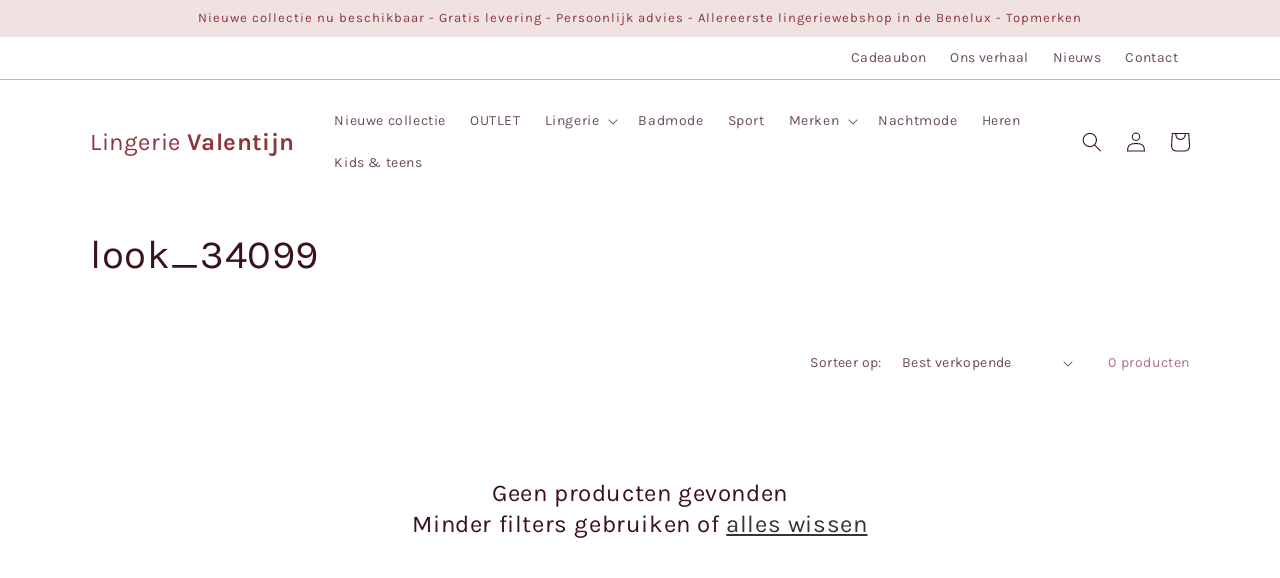

--- FILE ---
content_type: text/html; charset=utf-8
request_url: https://lingerie-valentijn.be/collections/look_34099
body_size: 51196
content:
<!doctype html>
<html class="no-js" lang="nl">
 <meta name="google-site-verification" content="P49GCuoi4gwGDB5HzL5ncMxgoApGO2P01KpS6_3psG4" /><head>
   <script async src="//lingerie-valentijn.be/cdn/shop/t/6/assets/avada-cookiebar-gcm-integration.js?v=99575728716862908101731447779"></script>
	<!-- Added by AVADA SEO Suite -->
	


<script>
  const avadaLightJsExclude = ['cdn.nfcube.com', 'assets/ecom.js', 'variant-title-king', 'linked_options_variants', 'smile-loader.js', 'smart-product-filter-search', 'rivo-loyalty-referrals', 'avada-cookie-consent', 'consentmo-gdpr', 'quinn', 'pandectes'];
  const avadaLightJsInclude = ['https://www.googletagmanager.com/', 'https://connect.facebook.net/', 'https://business-api.tiktok.com/', 'https://static.klaviyo.com/'];
  window.AVADA_SPEED_BLACKLIST = avadaLightJsInclude.map(item => new RegExp(item, 'i'));
  window.AVADA_SPEED_WHITELIST = avadaLightJsExclude.map(item => new RegExp(item, 'i'));
</script>

<script>
  const isSpeedUpEnable = !1770021066699 || Date.now() < 1770021066699;
  if (isSpeedUpEnable) {
    const avadaSpeedUp=1;
    if(isSpeedUpEnable) {
  function _0x53d9(){const _0x170185=['nodeType','63369lszPLx','iKPvb','HVOeQ','Avada\x20cann','ZrZqm','3863800QrUFjW','kTvxK','2247192hCVzur','getAttribu','fSThr','getOwnProp','disconnect','stener','type','removeEven','prototype','chwwO','tGtjK','D_BLACKLIS','iLLZu','2136ktFTsV','SCRIPT','observe','ptexecute','listener','applicatio','whitelist','beforescri','WTgRI','removeChil','toString','script','e=\x22','tFvnw','script[src','JNnKq','dHASL','warn','splice','NsUJZ','urocl','documentEl','VSqHW','querySelec','D_WHITELIS','wheel','itmxP','hMRjL','qRLVy','tagName','JGbBg','GHjch','YmmvJ','ent','QFogi','anFcU','name','some','options','wWnZL','head','ZAAUA','OOkjo','BKIcp','swzTT','toLowerCas','82652hFIPyX','qFqmP','4060362ANYaFw','WTKUX','ertyDescri','6263585qGddVJ','VnIiw','mayIQ','gQMba','test','FkDlF','parentElem','addEventLi','filter','keydown','AVADA_SPEE','mousemove','text/javas','ad\x20script','map','defineProp','ault','OEUDj','wWCAa','JkVKx','call','ayISI','n/javascri','hjpTX','fnfiT','forEach','touchstart','LQYPD','zFqqZ','xDeJh','push','value','attributes','erties','ement','GavtH','cript','bQbpj','preventDef','blacklist','Guypn','every','czMAC','touchmove','SxZcH','/blocked','KEjiW','tListener','\x5c$&','ptor','geSDJ','7QTFVxh','get','string','170478TNKaMQ','touchend','srwZD','src','blackliste','set','replace','appendChil','OJdKO','jblnV','length','ot\x20lazy\x20lo','HxEaK','setAttribu','torAll','javascript','bind','script[typ','createElem'];_0x53d9=function(){return _0x170185;};return _0x53d9();}function _0x24be(_0x50f909,_0x28e12b){_0x50f909=_0x50f909-(-0x1*-0x1da7+0x25f5+-0x1*0x42a7);const _0x883a1c=_0x53d9();let _0x1a279c=_0x883a1c[_0x50f909];return _0x1a279c;}(function(_0xe92e08,_0x5b766b){const _0x4ffdf8=_0x24be,_0x18a97e=_0xe92e08();while(!![]){try{const _0x3fb055=-parseInt(_0x4ffdf8(0x140))/(-0x19ec+0x2257+0x2*-0x435)+parseInt(_0x4ffdf8(0x17b))/(-0x1*0x15f7+-0xe*-0x1bc+-0x3*0xc5)+-parseInt(_0x4ffdf8(0x105))/(-0xd99+0x1d1f+-0x1*0xf83)+-parseInt(_0x4ffdf8(0x103))/(0x1*-0xc1+-0x278+-0x1*-0x33d)+parseInt(_0x4ffdf8(0x145))/(0x133e+0x1766+-0xe35*0x3)+parseInt(_0x4ffdf8(0x142))/(-0x5e*0x2+-0x228f+0x2351)*(-parseInt(_0x4ffdf8(0x178))/(0x23d8+0x394+0x7e1*-0x5))+-parseInt(_0x4ffdf8(0x112))/(-0x14db+0x164c+-0x169)*(-parseInt(_0x4ffdf8(0xfe))/(-0x4*0x834+0x2*0x7b1+0x1177));if(_0x3fb055===_0x5b766b)break;else _0x18a97e['push'](_0x18a97e['shift']());}catch(_0x34ac6c){_0x18a97e['push'](_0x18a97e['shift']());}}}(_0x53d9,-0x24793*-0x3+-0x9e172+0x1*0xe630f),(function(){const _0xff2fbc=_0x24be,_0x2f57ed={'ZrZqm':function(_0x1dee8a,_0x6ac0f){return _0x1dee8a!==_0x6ac0f;},'chwwO':_0xff2fbc(0x120)+']','SxZcH':function(_0x777c92,_0xa20e53){return _0x777c92<_0xa20e53;},'LQYPD':_0xff2fbc(0x17e),'iLLZu':function(_0xed6c30,_0x187881,_0x3f0a6d){return _0xed6c30(_0x187881,_0x3f0a6d);},'wWnZL':_0xff2fbc(0x151)+_0xff2fbc(0x169),'wWCAa':function(_0x5cfd61,_0x199fab){return _0x5cfd61===_0x199fab;},'bQbpj':_0xff2fbc(0x10b),'tFvnw':_0xff2fbc(0x119)+_0xff2fbc(0x115),'OOkjo':function(_0x3bd611,_0x5a8d7f){return _0x3bd611<_0x5a8d7f;},'FkDlF':_0xff2fbc(0x113),'QFogi':function(_0x34810c,_0x1d034b){return _0x34810c(_0x1d034b);},'OEUDj':_0xff2fbc(0x11d),'WTKUX':function(_0x188f43,_0x4fc1a6){return _0x188f43||_0x4fc1a6;},'itmxP':_0xff2fbc(0x117)+_0xff2fbc(0x15b)+'pt','YmmvJ':function(_0x34088e,_0x2b81b3){return _0x34088e-_0x2b81b3;},'JkVKx':_0xff2fbc(0x17a),'hjpTX':function(_0x1f46e7,_0x45929b){return _0x1f46e7 instanceof _0x45929b;},'ayISI':function(_0x5a1d13,_0x203f93){return _0x5a1d13!==_0x203f93;},'OJdKO':_0xff2fbc(0x175),'srwZD':function(_0x42dee5,_0x364f8a){return _0x42dee5+_0x364f8a;},'dHASL':function(_0x3b599f,_0x281c80){return _0x3b599f instanceof _0x281c80;},'fnfiT':function(_0xc6c60f,_0x106e1f){return _0xc6c60f<_0x106e1f;},'GavtH':function(_0x2f27bb,_0x19300c){return _0x2f27bb+_0x19300c;},'urocl':function(_0x5dd4b6,_0x1e26f1){return _0x5dd4b6+_0x1e26f1;},'GHjch':_0xff2fbc(0xfb)+_0xff2fbc(0x11e),'mayIQ':function(_0x1e2ba3,_0x4d5e4c){return _0x1e2ba3===_0x4d5e4c;},'VSqHW':function(_0x4551a4,_0x2dcf19,_0x3aee60){return _0x4551a4(_0x2dcf19,_0x3aee60);},'xDeJh':function(_0x29445f,_0x289c12,_0x54ba48){return _0x29445f(_0x289c12,_0x54ba48);},'Guypn':function(_0xacc4ca,_0x4e87ca,_0x4d2103){return _0xacc4ca(_0x4e87ca,_0x4d2103);},'JNnKq':_0xff2fbc(0x101)+_0xff2fbc(0xf5)+_0xff2fbc(0x152),'kTvxK':_0xff2fbc(0xf9)+_0xff2fbc(0x172),'zFqqZ':function(_0x3730f5){return _0x3730f5();},'WTgRI':_0xff2fbc(0x14e),'anFcU':_0xff2fbc(0x150),'ZAAUA':_0xff2fbc(0x17c),'qFqmP':_0xff2fbc(0x170),'KEjiW':_0xff2fbc(0x15f),'NsUJZ':_0xff2fbc(0x12b)},_0xb16980=_0x2f57ed[_0xff2fbc(0x104)],_0x47bd2e={'blacklist':window[_0xff2fbc(0x14f)+_0xff2fbc(0x110)+'T'],'whitelist':window[_0xff2fbc(0x14f)+_0xff2fbc(0x12a)+'T']},_0x248772={'blacklisted':[]},_0x178497=(_0x426964,_0x2c7f5b)=>{const _0x5416c4=_0xff2fbc;return _0x426964&&(!_0x2c7f5b||_0x2f57ed[_0x5416c4(0x102)](_0x2c7f5b,_0xb16980))&&(!_0x47bd2e[_0x5416c4(0x16c)]||_0x47bd2e[_0x5416c4(0x16c)][_0x5416c4(0x137)](_0x47721c=>_0x47721c[_0x5416c4(0x149)](_0x426964)))&&(!_0x47bd2e[_0x5416c4(0x118)]||_0x47bd2e[_0x5416c4(0x118)][_0x5416c4(0x16e)](_0x207973=>!_0x207973[_0x5416c4(0x149)](_0x426964)));},_0x40cf91=()=>{const _0x2f793e=_0xff2fbc,_0x1d1d53=document[_0x2f793e(0x129)+_0x2f793e(0xf8)](_0x2f57ed[_0x2f793e(0x10e)]);for(let _0x3fb931=0x1cf*-0x6+-0x1a94+-0x256e*-0x1;_0x2f57ed[_0x2f793e(0x171)](_0x3fb931,_0x1d1d53[_0x2f793e(0x185)]);_0x3fb931++){const _0x38533e=_0x1d1d53[_0x3fb931],_0x800692=_0x38533e[_0x2f793e(0x106)+'te'](_0x2f57ed[_0x2f793e(0x160)]),_0x5b607d=_0x38533e[_0x2f793e(0x10b)];_0x2f57ed[_0x2f793e(0x111)](_0x178497,_0x800692,_0x5b607d)&&(_0x248772[_0x2f793e(0x17f)+'d'][_0x2f793e(0x163)]([_0x38533e,_0x38533e[_0x2f793e(0x10b)]||_0x2f57ed[_0x2f793e(0x139)]]),_0x38533e[_0x2f793e(0x10b)]=_0xb16980,_0x38533e[_0x2f793e(0x14b)+_0x2f793e(0x133)]&&_0x38533e[_0x2f793e(0x14b)+_0x2f793e(0x133)][_0x2f793e(0x11b)+'d'](_0x38533e));}};_0x2f57ed[_0xff2fbc(0x161)](_0x40cf91);const _0xbb5296=function(_0x2bb24e){const _0x3ff688=_0xff2fbc,_0x27e915=_0x2bb24e[_0x3ff688(0x106)+'te'](_0x2f57ed[_0x3ff688(0x160)]);return _0x47bd2e[_0x3ff688(0x16c)]&&_0x47bd2e[_0x3ff688(0x16c)][_0x3ff688(0x16e)](_0x1c2c6c=>!_0x1c2c6c[_0x3ff688(0x149)](_0x27e915))||_0x47bd2e[_0x3ff688(0x118)]&&_0x47bd2e[_0x3ff688(0x118)][_0x3ff688(0x137)](_0x2b6512=>_0x2b6512[_0x3ff688(0x149)](_0x27e915));},_0x33df17=new MutationObserver(_0x413baf=>{const _0x1d0b36=_0xff2fbc,_0x4cfcd5={'gQMba':function(_0xcdde65,_0x5d0754){const _0x156976=_0x24be;return _0x2f57ed[_0x156976(0x157)](_0xcdde65,_0x5d0754);},'BKIcp':_0x2f57ed[_0x1d0b36(0x16a)],'tGtjK':_0x2f57ed[_0x1d0b36(0x11f)]};for(let _0x182781=-0x1abd+-0x212c+0x139*0x31;_0x2f57ed[_0x1d0b36(0x13c)](_0x182781,_0x413baf[_0x1d0b36(0x185)]);_0x182781++){const {addedNodes:_0x44a3be}=_0x413baf[_0x182781];for(let _0x38dacc=-0x3a2*0x1+0x22d4+0xf2*-0x21;_0x2f57ed[_0x1d0b36(0x13c)](_0x38dacc,_0x44a3be[_0x1d0b36(0x185)]);_0x38dacc++){const _0x26f43d=_0x44a3be[_0x38dacc];if(_0x2f57ed[_0x1d0b36(0x157)](_0x26f43d[_0x1d0b36(0xfd)],-0x6*0x1c5+-0x17b9+0x2258)&&_0x2f57ed[_0x1d0b36(0x157)](_0x26f43d[_0x1d0b36(0x12f)],_0x2f57ed[_0x1d0b36(0x14a)])){const _0x2dcdfe=_0x26f43d[_0x1d0b36(0x17e)],_0x58838a=_0x26f43d[_0x1d0b36(0x10b)];if(_0x2f57ed[_0x1d0b36(0x111)](_0x178497,_0x2dcdfe,_0x58838a)){_0x248772[_0x1d0b36(0x17f)+'d'][_0x1d0b36(0x163)]([_0x26f43d,_0x26f43d[_0x1d0b36(0x10b)]]),_0x26f43d[_0x1d0b36(0x10b)]=_0xb16980;const _0x470019=function(_0x2c4fa4){const _0x4244cb=_0x1d0b36;if(_0x4cfcd5[_0x4244cb(0x148)](_0x26f43d[_0x4244cb(0x106)+'te'](_0x4cfcd5[_0x4244cb(0x13d)]),_0xb16980))_0x2c4fa4[_0x4244cb(0x16b)+_0x4244cb(0x155)]();_0x26f43d[_0x4244cb(0x10c)+_0x4244cb(0x174)](_0x4cfcd5[_0x4244cb(0x10f)],_0x470019);};_0x26f43d[_0x1d0b36(0x14c)+_0x1d0b36(0x10a)](_0x2f57ed[_0x1d0b36(0x11f)],_0x470019),_0x26f43d[_0x1d0b36(0x14b)+_0x1d0b36(0x133)]&&_0x26f43d[_0x1d0b36(0x14b)+_0x1d0b36(0x133)][_0x1d0b36(0x11b)+'d'](_0x26f43d);}}}}});_0x33df17[_0xff2fbc(0x114)](document[_0xff2fbc(0x127)+_0xff2fbc(0x167)],{'childList':!![],'subtree':!![]});const _0x45c68d=/[|\\{}()\[\]^$+*?.]/g,_0x3775fa=function(..._0x45d527){const _0x2e307a=_0xff2fbc,_0xac15c3={'JGbBg':function(_0x35e8ca,_0x1ee533){const _0x2deca7=_0x24be;return _0x2f57ed[_0x2deca7(0x157)](_0x35e8ca,_0x1ee533);},'geSDJ':_0x2f57ed[_0x2e307a(0x158)],'VnIiw':function(_0x193aa8,_0x1f0af8){const _0x219e80=_0x2e307a;return _0x2f57ed[_0x219e80(0x15c)](_0x193aa8,_0x1f0af8);},'jblnV':function(_0x3fc5c0,_0x58daa9){const _0x4de5a5=_0x2e307a;return _0x2f57ed[_0x4de5a5(0x15a)](_0x3fc5c0,_0x58daa9);},'HxEaK':_0x2f57ed[_0x2e307a(0x183)],'iKPvb':function(_0x3fb14e,_0x5ca559){const _0xfae469=_0x2e307a;return _0x2f57ed[_0xfae469(0x17d)](_0x3fb14e,_0x5ca559);},'HVOeQ':function(_0x175fb0,_0x5b7d30){const _0x70f3df=_0x2e307a;return _0x2f57ed[_0x70f3df(0x122)](_0x175fb0,_0x5b7d30);}};_0x2f57ed[_0x2e307a(0x15d)](_0x45d527[_0x2e307a(0x185)],0x7*0x1+-0x1d63+0x1*0x1d5d)?(_0x47bd2e[_0x2e307a(0x16c)]=[],_0x47bd2e[_0x2e307a(0x118)]=[]):(_0x47bd2e[_0x2e307a(0x16c)]&&(_0x47bd2e[_0x2e307a(0x16c)]=_0x47bd2e[_0x2e307a(0x16c)][_0x2e307a(0x14d)](_0x1bc596=>_0x45d527[_0x2e307a(0x16e)](_0x3d2932=>{const _0x534123=_0x2e307a;if(_0xac15c3[_0x534123(0x130)](typeof _0x3d2932,_0xac15c3[_0x534123(0x177)]))return!_0x1bc596[_0x534123(0x149)](_0x3d2932);else{if(_0xac15c3[_0x534123(0x146)](_0x3d2932,RegExp))return _0xac15c3[_0x534123(0x184)](_0x1bc596[_0x534123(0x11c)](),_0x3d2932[_0x534123(0x11c)]());}}))),_0x47bd2e[_0x2e307a(0x118)]&&(_0x47bd2e[_0x2e307a(0x118)]=[..._0x47bd2e[_0x2e307a(0x118)],..._0x45d527[_0x2e307a(0x153)](_0x3494ff=>{const _0x4c562e=_0x2e307a;if(_0xac15c3[_0x4c562e(0x130)](typeof _0x3494ff,_0xac15c3[_0x4c562e(0x177)])){const _0x28b4d9=_0x3494ff[_0x4c562e(0x181)](_0x45c68d,_0xac15c3[_0x4c562e(0xf6)]),_0x48ec3d=_0xac15c3[_0x4c562e(0xff)](_0xac15c3[_0x4c562e(0xff)]('.*',_0x28b4d9),'.*');if(_0x47bd2e[_0x4c562e(0x118)][_0x4c562e(0x16e)](_0x1f9deb=>_0x1f9deb[_0x4c562e(0x11c)]()!==_0x48ec3d[_0x4c562e(0x11c)]()))return new RegExp(_0x48ec3d);}else{if(_0xac15c3[_0x4c562e(0x100)](_0x3494ff,RegExp)){if(_0x47bd2e[_0x4c562e(0x118)][_0x4c562e(0x16e)](_0x380cb3=>_0x380cb3[_0x4c562e(0x11c)]()!==_0x3494ff[_0x4c562e(0x11c)]()))return _0x3494ff;}}return null;})[_0x2e307a(0x14d)](Boolean)]));const _0x13bd30=document[_0x2e307a(0x129)+_0x2e307a(0xf8)](_0x2f57ed[_0x2e307a(0x168)](_0x2f57ed[_0x2e307a(0x126)](_0x2f57ed[_0x2e307a(0x131)],_0xb16980),'\x22]'));for(let _0x5d62ab=0xbd*-0x21+0x27c+0x15e1;_0x2f57ed[_0x2e307a(0x171)](_0x5d62ab,_0x13bd30[_0x2e307a(0x185)]);_0x5d62ab++){const _0x4c3f51=_0x13bd30[_0x5d62ab];_0x2f57ed[_0x2e307a(0x134)](_0xbb5296,_0x4c3f51)&&(_0x248772[_0x2e307a(0x17f)+'d'][_0x2e307a(0x163)]([_0x4c3f51,_0x2f57ed[_0x2e307a(0x12c)]]),_0x4c3f51[_0x2e307a(0x14b)+_0x2e307a(0x133)][_0x2e307a(0x11b)+'d'](_0x4c3f51));}let _0x585fea=0x14ba+0x2*0xe02+-0x30be;[..._0x248772[_0x2e307a(0x17f)+'d']][_0x2e307a(0x15e)](([_0x378dab,_0x2e8a49],_0x1a1956)=>{const _0x38dadb=_0x2e307a;if(_0x2f57ed[_0x38dadb(0x134)](_0xbb5296,_0x378dab)){const _0x384dbb=document[_0x38dadb(0xfc)+_0x38dadb(0x133)](_0x2f57ed[_0x38dadb(0x156)]);for(let _0x17bbe9=0x10e1+0x1ef1*-0x1+0xe10;_0x2f57ed[_0x38dadb(0x13c)](_0x17bbe9,_0x378dab[_0x38dadb(0x165)][_0x38dadb(0x185)]);_0x17bbe9++){const _0x116e94=_0x378dab[_0x38dadb(0x165)][_0x17bbe9];_0x2f57ed[_0x38dadb(0x102)](_0x116e94[_0x38dadb(0x136)],_0x2f57ed[_0x38dadb(0x160)])&&_0x2f57ed[_0x38dadb(0x102)](_0x116e94[_0x38dadb(0x136)],_0x2f57ed[_0x38dadb(0x16a)])&&_0x384dbb[_0x38dadb(0xf7)+'te'](_0x116e94[_0x38dadb(0x136)],_0x378dab[_0x38dadb(0x165)][_0x17bbe9][_0x38dadb(0x164)]);}_0x384dbb[_0x38dadb(0xf7)+'te'](_0x2f57ed[_0x38dadb(0x160)],_0x378dab[_0x38dadb(0x17e)]),_0x384dbb[_0x38dadb(0xf7)+'te'](_0x2f57ed[_0x38dadb(0x16a)],_0x2f57ed[_0x38dadb(0x143)](_0x2e8a49,_0x2f57ed[_0x38dadb(0x12c)])),document[_0x38dadb(0x13a)][_0x38dadb(0x182)+'d'](_0x384dbb),_0x248772[_0x38dadb(0x17f)+'d'][_0x38dadb(0x124)](_0x2f57ed[_0x38dadb(0x132)](_0x1a1956,_0x585fea),0xd*0x11c+0x1ca3*-0x1+0xe38),_0x585fea++;}}),_0x47bd2e[_0x2e307a(0x16c)]&&_0x2f57ed[_0x2e307a(0x15d)](_0x47bd2e[_0x2e307a(0x16c)][_0x2e307a(0x185)],-0xa08*-0x2+-0xbe9*-0x1+-0x1ff8)&&_0x33df17[_0x2e307a(0x109)]();},_0x5aa465=document[_0xff2fbc(0xfc)+_0xff2fbc(0x133)],_0x11ab46={'src':Object[_0xff2fbc(0x108)+_0xff2fbc(0x144)+_0xff2fbc(0x176)](HTMLScriptElement[_0xff2fbc(0x10d)],_0x2f57ed[_0xff2fbc(0x160)]),'type':Object[_0xff2fbc(0x108)+_0xff2fbc(0x144)+_0xff2fbc(0x176)](HTMLScriptElement[_0xff2fbc(0x10d)],_0x2f57ed[_0xff2fbc(0x16a)])};document[_0xff2fbc(0xfc)+_0xff2fbc(0x133)]=function(..._0x221205){const _0x3e372e=_0xff2fbc,_0x5bb2de={'czMAC':function(_0x48c7b5,_0x2de221,_0xa6e3f4){const _0x1d3ac0=_0x24be;return _0x2f57ed[_0x1d3ac0(0x16d)](_0x48c7b5,_0x2de221,_0xa6e3f4);},'fSThr':function(_0x203046,_0x32f0d5){const _0x45fb8b=_0x24be;return _0x2f57ed[_0x45fb8b(0x157)](_0x203046,_0x32f0d5);},'swzTT':_0x2f57ed[_0x3e372e(0x16a)],'qRLVy':function(_0x5c57aa,_0x465fbb){const _0x2d32b0=_0x3e372e;return _0x2f57ed[_0x2d32b0(0x147)](_0x5c57aa,_0x465fbb);},'hMRjL':_0x2f57ed[_0x3e372e(0x160)]};if(_0x2f57ed[_0x3e372e(0x102)](_0x221205[0x254*-0x7+0x9f3+0x659][_0x3e372e(0x13f)+'e'](),_0x2f57ed[_0x3e372e(0x156)]))return _0x5aa465[_0x3e372e(0xfa)](document)(..._0x221205);const _0x3e3535=_0x5aa465[_0x3e372e(0xfa)](document)(..._0x221205);try{let _0x333d2e=![],_0x363ac7=![],_0x4ce91b=![];Object[_0x3e372e(0x154)+_0x3e372e(0x166)](_0x3e3535,{'src':{..._0x11ab46[_0x3e372e(0x17e)],'set'(_0x5c91dc){const _0x5c1782=_0x3e372e;if(_0x333d2e)return;_0x333d2e=!![];try{const _0x24bf7f=_0x11ab46[_0x5c1782(0x10b)][_0x5c1782(0x179)][_0x5c1782(0x159)](this);_0x5bb2de[_0x5c1782(0x16f)](_0x178497,_0x5c91dc,_0x24bf7f)&&_0x11ab46[_0x5c1782(0x10b)][_0x5c1782(0x180)][_0x5c1782(0x159)](this,_0xb16980),_0x11ab46[_0x5c1782(0x17e)][_0x5c1782(0x180)][_0x5c1782(0x159)](this,_0x5c91dc);}finally{_0x333d2e=![];}}},'type':{..._0x11ab46[_0x3e372e(0x10b)],'get'(){const _0xd9e806=_0x3e372e,_0x292324=_0x11ab46[_0xd9e806(0x10b)][_0xd9e806(0x179)][_0xd9e806(0x159)](this);if(_0x363ac7)return _0x292324;const _0x1b650b=_0x11ab46[_0xd9e806(0x17e)][_0xd9e806(0x179)][_0xd9e806(0x159)](this);if(_0x2f57ed[_0xd9e806(0x147)](_0x292324,_0xb16980)||_0x2f57ed[_0xd9e806(0x128)](_0x178497,_0x1b650b,_0x292324))return null;return _0x292324;},'set'(_0x530bb5){const _0x19836a=_0x3e372e;if(_0x363ac7)return;_0x363ac7=!![];try{const _0x4fc489=_0x11ab46[_0x19836a(0x17e)][_0x19836a(0x179)][_0x19836a(0x159)](this),_0x2afeec=_0x11ab46[_0x19836a(0x10b)][_0x19836a(0x179)][_0x19836a(0x159)](this),_0x1e28b7=_0x2f57ed[_0x19836a(0x162)](_0x178497,_0x4fc489,_0x2afeec)?_0xb16980:_0x530bb5;_0x11ab46[_0x19836a(0x10b)][_0x19836a(0x180)][_0x19836a(0x159)](this,_0x1e28b7);}finally{_0x363ac7=![];}}}}),_0x3e3535[_0x3e372e(0xf7)+'te']=function(_0x370bc6,_0x179bf1){const _0x340cf9=_0x3e372e;if(_0x4ce91b){HTMLScriptElement[_0x340cf9(0x10d)][_0x340cf9(0xf7)+'te'][_0x340cf9(0x159)](_0x3e3535,_0x370bc6,_0x179bf1);return;}_0x4ce91b=!![];try{_0x5bb2de[_0x340cf9(0x107)](_0x370bc6,_0x5bb2de[_0x340cf9(0x13e)])||_0x5bb2de[_0x340cf9(0x12e)](_0x370bc6,_0x5bb2de[_0x340cf9(0x12d)])?_0x3e3535[_0x370bc6]=_0x179bf1:HTMLScriptElement[_0x340cf9(0x10d)][_0x340cf9(0xf7)+'te'][_0x340cf9(0x159)](_0x3e3535,_0x370bc6,_0x179bf1);}finally{_0x4ce91b=![];}};}catch(_0x23e9ca){console[_0x3e372e(0x123)](_0x2f57ed[_0x3e372e(0x121)],_0x23e9ca);}return _0x3e3535;};const _0x3a8f4d=[_0x2f57ed[_0xff2fbc(0x11a)],_0x2f57ed[_0xff2fbc(0x135)],_0x2f57ed[_0xff2fbc(0x13b)],_0x2f57ed[_0xff2fbc(0x141)],_0x2f57ed[_0xff2fbc(0x173)],_0x2f57ed[_0xff2fbc(0x125)]],_0x5e73de=_0x3a8f4d[_0xff2fbc(0x153)](_0x368d0e=>{return{'type':_0x368d0e,'listener':()=>_0x3775fa(),'options':{'passive':!![]}};});_0x5e73de[_0xff2fbc(0x15e)](_0x389598=>{const _0x51ec90=_0xff2fbc;document[_0x51ec90(0x14c)+_0x51ec90(0x10a)](_0x389598[_0x51ec90(0x10b)],_0x389598[_0x51ec90(0x116)],_0x389598[_0x51ec90(0x138)]);});}()));
}
    class LightJsLoader{constructor(e){this.jQs=[],this.listener=this.handleListener.bind(this,e),this.scripts=["default","defer","async"].reduce(((e,t)=>({...e,[t]:[]})),{});const t=this;e.forEach((e=>window.addEventListener(e,t.listener,{passive:!0})))}handleListener(e){const t=this;return e.forEach((e=>window.removeEventListener(e,t.listener))),"complete"===document.readyState?this.handleDOM():document.addEventListener("readystatechange",(e=>{if("complete"===e.target.readyState)return setTimeout(t.handleDOM.bind(t),1)}))}async handleDOM(){this.suspendEvent(),this.suspendJQuery(),this.findScripts(),this.preloadScripts();for(const e of Object.keys(this.scripts))await this.replaceScripts(this.scripts[e]);for(const e of["DOMContentLoaded","readystatechange"])await this.requestRepaint(),document.dispatchEvent(new Event("lightJS-"+e));document.lightJSonreadystatechange&&document.lightJSonreadystatechange();for(const e of["DOMContentLoaded","load"])await this.requestRepaint(),window.dispatchEvent(new Event("lightJS-"+e));await this.requestRepaint(),window.lightJSonload&&window.lightJSonload(),await this.requestRepaint(),this.jQs.forEach((e=>e(window).trigger("lightJS-jquery-load"))),window.dispatchEvent(new Event("lightJS-pageshow")),await this.requestRepaint(),window.lightJSonpageshow&&window.lightJSonpageshow()}async requestRepaint(){return new Promise((e=>requestAnimationFrame(e)))}findScripts(){document.querySelectorAll("script[type=lightJs]").forEach((e=>{e.hasAttribute("src")?e.hasAttribute("async")&&e.async?this.scripts.async.push(e):e.hasAttribute("defer")&&e.defer?this.scripts.defer.push(e):this.scripts.default.push(e):this.scripts.default.push(e)}))}preloadScripts(){const e=this,t=Object.keys(this.scripts).reduce(((t,n)=>[...t,...e.scripts[n]]),[]),n=document.createDocumentFragment();t.forEach((e=>{const t=e.getAttribute("src");if(!t)return;const s=document.createElement("link");s.href=t,s.rel="preload",s.as="script",n.appendChild(s)})),document.head.appendChild(n)}async replaceScripts(e){let t;for(;t=e.shift();)await this.requestRepaint(),new Promise((e=>{const n=document.createElement("script");[...t.attributes].forEach((e=>{"type"!==e.nodeName&&n.setAttribute(e.nodeName,e.nodeValue)})),t.hasAttribute("src")?(n.addEventListener("load",e),n.addEventListener("error",e)):(n.text=t.text,e()),t.parentNode.replaceChild(n,t)}))}suspendEvent(){const e={};[{obj:document,name:"DOMContentLoaded"},{obj:window,name:"DOMContentLoaded"},{obj:window,name:"load"},{obj:window,name:"pageshow"},{obj:document,name:"readystatechange"}].map((t=>function(t,n){function s(n){return e[t].list.indexOf(n)>=0?"lightJS-"+n:n}e[t]||(e[t]={list:[n],add:t.addEventListener,remove:t.removeEventListener},t.addEventListener=(...n)=>{n[0]=s(n[0]),e[t].add.apply(t,n)},t.removeEventListener=(...n)=>{n[0]=s(n[0]),e[t].remove.apply(t,n)})}(t.obj,t.name))),[{obj:document,name:"onreadystatechange"},{obj:window,name:"onpageshow"}].map((e=>function(e,t){let n=e[t];Object.defineProperty(e,t,{get:()=>n||function(){},set:s=>{e["lightJS"+t]=n=s}})}(e.obj,e.name)))}suspendJQuery(){const e=this;let t=window.jQuery;Object.defineProperty(window,"jQuery",{get:()=>t,set(n){if(!n||!n.fn||!e.jQs.includes(n))return void(t=n);n.fn.ready=n.fn.init.prototype.ready=e=>{e.bind(document)(n)};const s=n.fn.on;n.fn.on=n.fn.init.prototype.on=function(...e){if(window!==this[0])return s.apply(this,e),this;const t=e=>e.split(" ").map((e=>"load"===e||0===e.indexOf("load.")?"lightJS-jquery-load":e)).join(" ");return"string"==typeof e[0]||e[0]instanceof String?(e[0]=t(e[0]),s.apply(this,e),this):("object"==typeof e[0]&&Object.keys(e[0]).forEach((n=>{delete Object.assign(e[0],{[t(n)]:e[0][n]})[n]})),s.apply(this,e),this)},e.jQs.push(n),t=n}})}}
new LightJsLoader(["keydown","mousemove","touchend","touchmove","touchstart","wheel"]);
  }
</script><!-- meta basic type product --><!-- meta basic type collection --><!-- meta basic type article -->


<!-- Added by AVADA SEO Suite: Collection Structured Data -->
<script type="application/ld+json"></script>
<!-- /Added by AVADA SEO Suite --><!-- Added by AVADA SEO Suite: Breadcrumb Structured Data  -->
<script type="application/ld+json">{
  "@context": "https://schema.org",
  "@type": "BreadcrumbList",
  "itemListElement": [{
    "@type": "ListItem",
    "position": 1,
    "name": "Home",
    "item": "https://lingerie-valentijn.be"
  }, {
    "@type": "ListItem",
    "position": 2,
    "name": "look_34099",
    "item": "https://lingerie-valentijn.be/collections/look_34099"
  }]
}
</script>
<!-- Added by AVADA SEO Suite -->


	<!-- /Added by AVADA SEO Suite -->
    <meta charset="utf-8">
    <meta http-equiv="X-UA-Compatible" content="IE=edge">
    <meta name="viewport" content="width=device-width,initial-scale=1">
    <meta name="theme-color" content="">
    
    <!-- Google Tag Manager -->
<script>(function(w,d,s,l,i){w[l]=w[l]||[];w[l].push({'gtm.start':
new Date().getTime(),event:'gtm.js'});var f=d.getElementsByTagName(s)[0],
j=d.createElement(s),dl=l!='dataLayer'?'&l='+l:'';j.async=true;j.src=
'https://www.googletagmanager.com/gtm.js?id='+i+dl;f.parentNode.insertBefore(j,f);
})(window,document,'script','dataLayer','GTM-WDQ8RML');</script>
<!-- End Google Tag Manager -->
    
    
    <link rel="canonical" href="https://lingerie-valentijn.be/collections/look_34099">
    <link rel="preconnect" href="https://cdn.shopify.com" crossorigin><link rel="icon" type="image/png" href="//lingerie-valentijn.be/cdn/shop/files/favicon-32x32_32x32.png?v=1663771575"><link rel="preconnect" href="https://fonts.shopifycdn.com" crossorigin><title>
      look_34099
 &ndash; Lingerie Valentijn</title>

    
      <meta name="description" content="Vind look_34099 bij Lingerie Valentijn en koop online. ✓ Gratis levering ✓ Grote voorraad. ✓ Persoonlijk advies.">
    

    

<meta property="og:site_name" content="Lingerie Valentijn">
<meta property="og:url" content="https://lingerie-valentijn.be/collections/look_34099">
<meta property="og:title" content="look_34099">
<meta property="og:type" content="product.group">
<meta property="og:description" content="Lingerie- en badmode.  Speciaalzaak in grote behamaten. Bestel het perfecte lingerie setje voor jouw figuur. Gratis levering. Uitgebreid aanbod van 30.000 stuks. Topmerken als Marie Jo en Prima Donna, in alle cupmaten van A t/m K. Gratis pasadvies. Vandevelde Styling Expert. Bestel online of in de winkel.">
<meta name="trustpilot-one-time-domain-verification-id" content="3502d083-0353-44e0-8769-3294e0b82b71"/><meta property="og:image" content="http://lingerie-valentijn.be/cdn/shop/files/Thumbnail.png?v=1648386173">
  <meta property="og:image:secure_url" content="https://lingerie-valentijn.be/cdn/shop/files/Thumbnail.png?v=1648386173">
  <meta property="og:image:width" content="1240">
  <meta property="og:image:height" content="640"><meta name="twitter:card" content="summary_large_image">
<meta name="twitter:title" content="look_34099">
<meta name="twitter:description" content="Lingerie- en badmode.  Speciaalzaak in grote behamaten. Bestel het perfecte lingerie setje voor jouw figuur. Gratis levering. Uitgebreid aanbod van 30.000 stuks. Topmerken als Marie Jo en Prima Donna, in alle cupmaten van A t/m K. Gratis pasadvies. Vandevelde Styling Expert. Bestel online of in de winkel.">

<script src="https://cdnjs.cloudflare.com/ajax/libs/jquery/3.2.1/jquery.min.js"></script>

    <script src="//lingerie-valentijn.be/cdn/shop/t/6/assets/global.js?v=151863677407621313111731445978" defer="defer"></script>
    <script>window.performance && window.performance.mark && window.performance.mark('shopify.content_for_header.start');</script><meta name="google-site-verification" content="_W9SQUp9ijAPij0_6BHWXl8qMz9Xsf-ldG1VX8y4ZmA">
<meta name="google-site-verification" content="_W9SQUp9ijAPij0_6BHWXl8qMz9Xsf-ldG1VX8y4ZmA">
<meta id="shopify-digital-wallet" name="shopify-digital-wallet" content="/56603869207/digital_wallets/dialog">
<meta name="shopify-checkout-api-token" content="639146040fc271ea52f1a0deb88f18b4">
<meta id="in-context-paypal-metadata" data-shop-id="56603869207" data-venmo-supported="false" data-environment="production" data-locale="nl_NL" data-paypal-v4="true" data-currency="EUR">
<link rel="alternate" type="application/atom+xml" title="Feed" href="/collections/look_34099.atom" />
<link rel="alternate" hreflang="x-default" href="https://lingerie-valentijn.be/collections/look_34099">
<link rel="alternate" hreflang="nl" href="https://lingerie-valentijn.be/collections/look_34099">
<link rel="alternate" hreflang="nl-NL" href="https://lingerie-valentijn.nl/collections/look_34099">
<link rel="alternate" type="application/json+oembed" href="https://lingerie-valentijn.be/collections/look_34099.oembed">
<script async="async" src="/checkouts/internal/preloads.js?locale=nl-BE"></script>
<link rel="preconnect" href="https://shop.app" crossorigin="anonymous">
<script async="async" src="https://shop.app/checkouts/internal/preloads.js?locale=nl-BE&shop_id=56603869207" crossorigin="anonymous"></script>
<script id="apple-pay-shop-capabilities" type="application/json">{"shopId":56603869207,"countryCode":"BE","currencyCode":"EUR","merchantCapabilities":["supports3DS"],"merchantId":"gid:\/\/shopify\/Shop\/56603869207","merchantName":"Lingerie Valentijn","requiredBillingContactFields":["postalAddress","email"],"requiredShippingContactFields":["postalAddress","email"],"shippingType":"shipping","supportedNetworks":["visa","maestro","masterCard","amex"],"total":{"type":"pending","label":"Lingerie Valentijn","amount":"1.00"},"shopifyPaymentsEnabled":true,"supportsSubscriptions":true}</script>
<script id="shopify-features" type="application/json">{"accessToken":"639146040fc271ea52f1a0deb88f18b4","betas":["rich-media-storefront-analytics"],"domain":"lingerie-valentijn.be","predictiveSearch":true,"shopId":56603869207,"locale":"nl"}</script>
<script>var Shopify = Shopify || {};
Shopify.shop = "lvalentijn.myshopify.com";
Shopify.locale = "nl";
Shopify.currency = {"active":"EUR","rate":"1.0"};
Shopify.country = "BE";
Shopify.theme = {"name":"Kopie van Lingerie Valentijn","id":174055457105,"schema_name":"Lingerie Valentijn","schema_version":"1.0.0","theme_store_id":887,"role":"main"};
Shopify.theme.handle = "null";
Shopify.theme.style = {"id":null,"handle":null};
Shopify.cdnHost = "lingerie-valentijn.be/cdn";
Shopify.routes = Shopify.routes || {};
Shopify.routes.root = "/";</script>
<script type="module">!function(o){(o.Shopify=o.Shopify||{}).modules=!0}(window);</script>
<script>!function(o){function n(){var o=[];function n(){o.push(Array.prototype.slice.apply(arguments))}return n.q=o,n}var t=o.Shopify=o.Shopify||{};t.loadFeatures=n(),t.autoloadFeatures=n()}(window);</script>
<script>
  window.ShopifyPay = window.ShopifyPay || {};
  window.ShopifyPay.apiHost = "shop.app\/pay";
  window.ShopifyPay.redirectState = null;
</script>
<script id="shop-js-analytics" type="application/json">{"pageType":"collection"}</script>
<script defer="defer" async type="module" src="//lingerie-valentijn.be/cdn/shopifycloud/shop-js/modules/v2/client.init-shop-cart-sync_vOV-a8uK.nl.esm.js"></script>
<script defer="defer" async type="module" src="//lingerie-valentijn.be/cdn/shopifycloud/shop-js/modules/v2/chunk.common_CJhj07vB.esm.js"></script>
<script defer="defer" async type="module" src="//lingerie-valentijn.be/cdn/shopifycloud/shop-js/modules/v2/chunk.modal_CUgVXUZf.esm.js"></script>
<script type="module">
  await import("//lingerie-valentijn.be/cdn/shopifycloud/shop-js/modules/v2/client.init-shop-cart-sync_vOV-a8uK.nl.esm.js");
await import("//lingerie-valentijn.be/cdn/shopifycloud/shop-js/modules/v2/chunk.common_CJhj07vB.esm.js");
await import("//lingerie-valentijn.be/cdn/shopifycloud/shop-js/modules/v2/chunk.modal_CUgVXUZf.esm.js");

  window.Shopify.SignInWithShop?.initShopCartSync?.({"fedCMEnabled":true,"windoidEnabled":true});

</script>
<script>
  window.Shopify = window.Shopify || {};
  if (!window.Shopify.featureAssets) window.Shopify.featureAssets = {};
  window.Shopify.featureAssets['shop-js'] = {"shop-cart-sync":["modules/v2/client.shop-cart-sync_BXFoCcTc.nl.esm.js","modules/v2/chunk.common_CJhj07vB.esm.js","modules/v2/chunk.modal_CUgVXUZf.esm.js"],"init-fed-cm":["modules/v2/client.init-fed-cm_BrMTCua_.nl.esm.js","modules/v2/chunk.common_CJhj07vB.esm.js","modules/v2/chunk.modal_CUgVXUZf.esm.js"],"init-shop-email-lookup-coordinator":["modules/v2/client.init-shop-email-lookup-coordinator_BNYBSeU_.nl.esm.js","modules/v2/chunk.common_CJhj07vB.esm.js","modules/v2/chunk.modal_CUgVXUZf.esm.js"],"init-windoid":["modules/v2/client.init-windoid_CWCaoIdT.nl.esm.js","modules/v2/chunk.common_CJhj07vB.esm.js","modules/v2/chunk.modal_CUgVXUZf.esm.js"],"shop-button":["modules/v2/client.shop-button_DHPWWyFt.nl.esm.js","modules/v2/chunk.common_CJhj07vB.esm.js","modules/v2/chunk.modal_CUgVXUZf.esm.js"],"shop-cash-offers":["modules/v2/client.shop-cash-offers_DkrRGug0.nl.esm.js","modules/v2/chunk.common_CJhj07vB.esm.js","modules/v2/chunk.modal_CUgVXUZf.esm.js"],"shop-toast-manager":["modules/v2/client.shop-toast-manager_gEGA2pId.nl.esm.js","modules/v2/chunk.common_CJhj07vB.esm.js","modules/v2/chunk.modal_CUgVXUZf.esm.js"],"init-shop-cart-sync":["modules/v2/client.init-shop-cart-sync_vOV-a8uK.nl.esm.js","modules/v2/chunk.common_CJhj07vB.esm.js","modules/v2/chunk.modal_CUgVXUZf.esm.js"],"init-customer-accounts-sign-up":["modules/v2/client.init-customer-accounts-sign-up_DgkqQ-gA.nl.esm.js","modules/v2/client.shop-login-button_Cfex_xfE.nl.esm.js","modules/v2/chunk.common_CJhj07vB.esm.js","modules/v2/chunk.modal_CUgVXUZf.esm.js"],"pay-button":["modules/v2/client.pay-button_C5ffEwyD.nl.esm.js","modules/v2/chunk.common_CJhj07vB.esm.js","modules/v2/chunk.modal_CUgVXUZf.esm.js"],"init-customer-accounts":["modules/v2/client.init-customer-accounts_BXXDvmMv.nl.esm.js","modules/v2/client.shop-login-button_Cfex_xfE.nl.esm.js","modules/v2/chunk.common_CJhj07vB.esm.js","modules/v2/chunk.modal_CUgVXUZf.esm.js"],"avatar":["modules/v2/client.avatar_BTnouDA3.nl.esm.js"],"init-shop-for-new-customer-accounts":["modules/v2/client.init-shop-for-new-customer-accounts_BNCHBxRp.nl.esm.js","modules/v2/client.shop-login-button_Cfex_xfE.nl.esm.js","modules/v2/chunk.common_CJhj07vB.esm.js","modules/v2/chunk.modal_CUgVXUZf.esm.js"],"shop-follow-button":["modules/v2/client.shop-follow-button_BBFyycLo.nl.esm.js","modules/v2/chunk.common_CJhj07vB.esm.js","modules/v2/chunk.modal_CUgVXUZf.esm.js"],"checkout-modal":["modules/v2/client.checkout-modal_CAl1mkDZ.nl.esm.js","modules/v2/chunk.common_CJhj07vB.esm.js","modules/v2/chunk.modal_CUgVXUZf.esm.js"],"shop-login-button":["modules/v2/client.shop-login-button_Cfex_xfE.nl.esm.js","modules/v2/chunk.common_CJhj07vB.esm.js","modules/v2/chunk.modal_CUgVXUZf.esm.js"],"lead-capture":["modules/v2/client.lead-capture_Drczia_q.nl.esm.js","modules/v2/chunk.common_CJhj07vB.esm.js","modules/v2/chunk.modal_CUgVXUZf.esm.js"],"shop-login":["modules/v2/client.shop-login_WnrjWA38.nl.esm.js","modules/v2/chunk.common_CJhj07vB.esm.js","modules/v2/chunk.modal_CUgVXUZf.esm.js"],"payment-terms":["modules/v2/client.payment-terms_CJxlri54.nl.esm.js","modules/v2/chunk.common_CJhj07vB.esm.js","modules/v2/chunk.modal_CUgVXUZf.esm.js"]};
</script>
<script>(function() {
  var isLoaded = false;
  function asyncLoad() {
    if (isLoaded) return;
    isLoaded = true;
    var urls = ["https:\/\/ecommplugins-scripts.trustpilot.com\/v2.1\/js\/header.min.js?settings=eyJrZXkiOiI2RkZDdkdQVmRiMTNPU2xnIiwicyI6Im5vbmUifQ==\u0026shop=lvalentijn.myshopify.com","https:\/\/ecommplugins-trustboxsettings.trustpilot.com\/lvalentijn.myshopify.com.js?settings=1648463892407\u0026shop=lvalentijn.myshopify.com","https:\/\/instafeed.nfcube.com\/cdn\/a8dad5f2b5b0e8d0404f7df356a80c53.js?shop=lvalentijn.myshopify.com","https:\/\/cdn.weglot.com\/weglot_script_tag.js?shop=lvalentijn.myshopify.com","https:\/\/seo.apps.avada.io\/scripttag\/avada-seo-installed.js?shop=lvalentijn.myshopify.com","https:\/\/cdn1.avada.io\/flying-pages\/module.js?shop=lvalentijn.myshopify.com"];
    for (var i = 0; i < urls.length; i++) {
      var s = document.createElement('script');
      if ((!1770021066699 || Date.now() < 1770021066699) &&
      (!window.AVADA_SPEED_BLACKLIST || window.AVADA_SPEED_BLACKLIST.some(pattern => pattern.test(s))) &&
      (!window.AVADA_SPEED_WHITELIST || window.AVADA_SPEED_WHITELIST.every(pattern => !pattern.test(s)))) s.type = 'lightJs'; else s.type = 'text/javascript';
      s.async = true;
      s.src = urls[i];
      var x = document.getElementsByTagName('script')[0];
      x.parentNode.insertBefore(s, x);
    }
  };
  if(window.attachEvent) {
    window.attachEvent('onload', asyncLoad);
  } else {
    window.addEventListener('load', asyncLoad, false);
  }
})();</script>
<script id="__st">var __st={"a":56603869207,"offset":3600,"reqid":"81df46bb-2bb3-458b-a4a0-4a03b7fcc923-1769911879","pageurl":"lingerie-valentijn.be\/collections\/look_34099","u":"f209fd9258bf","p":"collection","rtyp":"collection","rid":267358044183};</script>
<script>window.ShopifyPaypalV4VisibilityTracking = true;</script>
<script id="form-persister">!function(){'use strict';const t='contact',e='new_comment',n=[[t,t],['blogs',e],['comments',e],[t,'customer']],o='password',r='form_key',c=['recaptcha-v3-token','g-recaptcha-response','h-captcha-response',o],s=()=>{try{return window.sessionStorage}catch{return}},i='__shopify_v',u=t=>t.elements[r],a=function(){const t=[...n].map((([t,e])=>`form[action*='/${t}']:not([data-nocaptcha='true']) input[name='form_type'][value='${e}']`)).join(',');var e;return e=t,()=>e?[...document.querySelectorAll(e)].map((t=>t.form)):[]}();function m(t){const e=u(t);a().includes(t)&&(!e||!e.value)&&function(t){try{if(!s())return;!function(t){const e=s();if(!e)return;const n=u(t);if(!n)return;const o=n.value;o&&e.removeItem(o)}(t);const e=Array.from(Array(32),(()=>Math.random().toString(36)[2])).join('');!function(t,e){u(t)||t.append(Object.assign(document.createElement('input'),{type:'hidden',name:r})),t.elements[r].value=e}(t,e),function(t,e){const n=s();if(!n)return;const r=[...t.querySelectorAll(`input[type='${o}']`)].map((({name:t})=>t)),u=[...c,...r],a={};for(const[o,c]of new FormData(t).entries())u.includes(o)||(a[o]=c);n.setItem(e,JSON.stringify({[i]:1,action:t.action,data:a}))}(t,e)}catch(e){console.error('failed to persist form',e)}}(t)}const f=t=>{if('true'===t.dataset.persistBound)return;const e=function(t,e){const n=function(t){return'function'==typeof t.submit?t.submit:HTMLFormElement.prototype.submit}(t).bind(t);return function(){let t;return()=>{t||(t=!0,(()=>{try{e(),n()}catch(t){(t=>{console.error('form submit failed',t)})(t)}})(),setTimeout((()=>t=!1),250))}}()}(t,(()=>{m(t)}));!function(t,e){if('function'==typeof t.submit&&'function'==typeof e)try{t.submit=e}catch{}}(t,e),t.addEventListener('submit',(t=>{t.preventDefault(),e()})),t.dataset.persistBound='true'};!function(){function t(t){const e=(t=>{const e=t.target;return e instanceof HTMLFormElement?e:e&&e.form})(t);e&&m(e)}document.addEventListener('submit',t),document.addEventListener('DOMContentLoaded',(()=>{const e=a();for(const t of e)f(t);var n;n=document.body,new window.MutationObserver((t=>{for(const e of t)if('childList'===e.type&&e.addedNodes.length)for(const t of e.addedNodes)1===t.nodeType&&'FORM'===t.tagName&&a().includes(t)&&f(t)})).observe(n,{childList:!0,subtree:!0,attributes:!1}),document.removeEventListener('submit',t)}))}()}();</script>
<script integrity="sha256-4kQ18oKyAcykRKYeNunJcIwy7WH5gtpwJnB7kiuLZ1E=" data-source-attribution="shopify.loadfeatures" defer="defer" src="//lingerie-valentijn.be/cdn/shopifycloud/storefront/assets/storefront/load_feature-a0a9edcb.js" crossorigin="anonymous"></script>
<script crossorigin="anonymous" defer="defer" src="//lingerie-valentijn.be/cdn/shopifycloud/storefront/assets/shopify_pay/storefront-65b4c6d7.js?v=20250812"></script>
<script data-source-attribution="shopify.dynamic_checkout.dynamic.init">var Shopify=Shopify||{};Shopify.PaymentButton=Shopify.PaymentButton||{isStorefrontPortableWallets:!0,init:function(){window.Shopify.PaymentButton.init=function(){};var t=document.createElement("script");t.src="https://lingerie-valentijn.be/cdn/shopifycloud/portable-wallets/latest/portable-wallets.nl.js",t.type="module",document.head.appendChild(t)}};
</script>
<script data-source-attribution="shopify.dynamic_checkout.buyer_consent">
  function portableWalletsHideBuyerConsent(e){var t=document.getElementById("shopify-buyer-consent"),n=document.getElementById("shopify-subscription-policy-button");t&&n&&(t.classList.add("hidden"),t.setAttribute("aria-hidden","true"),n.removeEventListener("click",e))}function portableWalletsShowBuyerConsent(e){var t=document.getElementById("shopify-buyer-consent"),n=document.getElementById("shopify-subscription-policy-button");t&&n&&(t.classList.remove("hidden"),t.removeAttribute("aria-hidden"),n.addEventListener("click",e))}window.Shopify?.PaymentButton&&(window.Shopify.PaymentButton.hideBuyerConsent=portableWalletsHideBuyerConsent,window.Shopify.PaymentButton.showBuyerConsent=portableWalletsShowBuyerConsent);
</script>
<script data-source-attribution="shopify.dynamic_checkout.cart.bootstrap">document.addEventListener("DOMContentLoaded",(function(){function t(){return document.querySelector("shopify-accelerated-checkout-cart, shopify-accelerated-checkout")}if(t())Shopify.PaymentButton.init();else{new MutationObserver((function(e,n){t()&&(Shopify.PaymentButton.init(),n.disconnect())})).observe(document.body,{childList:!0,subtree:!0})}}));
</script>
<link id="shopify-accelerated-checkout-styles" rel="stylesheet" media="screen" href="https://lingerie-valentijn.be/cdn/shopifycloud/portable-wallets/latest/accelerated-checkout-backwards-compat.css" crossorigin="anonymous">
<style id="shopify-accelerated-checkout-cart">
        #shopify-buyer-consent {
  margin-top: 1em;
  display: inline-block;
  width: 100%;
}

#shopify-buyer-consent.hidden {
  display: none;
}

#shopify-subscription-policy-button {
  background: none;
  border: none;
  padding: 0;
  text-decoration: underline;
  font-size: inherit;
  cursor: pointer;
}

#shopify-subscription-policy-button::before {
  box-shadow: none;
}

      </style>
<script id="sections-script" data-sections="header,footer" defer="defer" src="//lingerie-valentijn.be/cdn/shop/t/6/compiled_assets/scripts.js?v=31768"></script>
<script>window.performance && window.performance.mark && window.performance.mark('shopify.content_for_header.end');</script>


    <style data-shopify>
      @font-face {
  font-family: Karla;
  font-weight: 400;
  font-style: normal;
  font-display: swap;
  src: url("//lingerie-valentijn.be/cdn/fonts/karla/karla_n4.40497e07df527e6a50e58fb17ef1950c72f3e32c.woff2") format("woff2"),
       url("//lingerie-valentijn.be/cdn/fonts/karla/karla_n4.e9f6f9de321061073c6bfe03c28976ba8ce6ee18.woff") format("woff");
}

      @font-face {
  font-family: Karla;
  font-weight: 700;
  font-style: normal;
  font-display: swap;
  src: url("//lingerie-valentijn.be/cdn/fonts/karla/karla_n7.4358a847d4875593d69cfc3f8cc0b44c17b3ed03.woff2") format("woff2"),
       url("//lingerie-valentijn.be/cdn/fonts/karla/karla_n7.96e322f6d76ce794f25fa29e55d6997c3fb656b6.woff") format("woff");
}

      @font-face {
  font-family: Karla;
  font-weight: 400;
  font-style: italic;
  font-display: swap;
  src: url("//lingerie-valentijn.be/cdn/fonts/karla/karla_i4.2086039c16bcc3a78a72a2f7b471e3c4a7f873a6.woff2") format("woff2"),
       url("//lingerie-valentijn.be/cdn/fonts/karla/karla_i4.7b9f59841a5960c16fa2a897a0716c8ebb183221.woff") format("woff");
}

      @font-face {
  font-family: Karla;
  font-weight: 700;
  font-style: italic;
  font-display: swap;
  src: url("//lingerie-valentijn.be/cdn/fonts/karla/karla_i7.fe031cd65d6e02906286add4f6dda06afc2615f0.woff2") format("woff2"),
       url("//lingerie-valentijn.be/cdn/fonts/karla/karla_i7.816d4949fa7f7d79314595d7003eda5b44e959e3.woff") format("woff");
}

      @font-face {
  font-family: Karla;
  font-weight: 400;
  font-style: normal;
  font-display: swap;
  src: url("//lingerie-valentijn.be/cdn/fonts/karla/karla_n4.40497e07df527e6a50e58fb17ef1950c72f3e32c.woff2") format("woff2"),
       url("//lingerie-valentijn.be/cdn/fonts/karla/karla_n4.e9f6f9de321061073c6bfe03c28976ba8ce6ee18.woff") format("woff");
}


      :root {
        --font-body-family: Karla, sans-serif;
        --font-body-style: normal;
        --font-body-weight: 400;

        --font-heading-family: Karla, sans-serif;
        --font-heading-style: normal;
        --font-heading-weight: 400;

        --font-body-scale: 1.0;
        --font-heading-scale: 1.0;

        --color-base-text: 58, 19, 24;
        --color-shadow: 58, 19, 24;
        --color-base-background-1: 255, 255, 255;
        --color-base-background-2: 243, 243, 243;
        --color-base-solid-button-labels: 255, 255, 255;
        --color-base-outline-button-labels: 18, 18, 18;
        --color-base-accent-1: 58, 19, 24;
        --color-base-accent-2: 51, 79, 180;
        --payment-terms-background-color: #FFFFFF;

        --gradient-base-background-1: #FFFFFF;
        --gradient-base-background-2: #F3F3F3;
        --gradient-base-accent-1: #3a1318;
        --gradient-base-accent-2: #334FB4;

        --media-padding: px;
        --media-border-opacity: 0.05;
        --media-border-width: 0px;
        --media-radius: 0px;
        --media-shadow-opacity: 0.0;
        --media-shadow-horizontal-offset: 0px;
        --media-shadow-vertical-offset: 0px;
        --media-shadow-blur-radius: 0px;

        --page-width: 120rem;
        --page-width-margin: 0rem;

        --card-image-padding: 0.0rem;
        --card-corner-radius: 0.0rem;
        --card-text-alignment: left;
        --card-border-width: 0.0rem;
        --card-border-opacity: 0.0;
        --card-shadow-opacity: 0.1;
        --card-shadow-horizontal-offset: 0.0rem;
        --card-shadow-vertical-offset: 0.0rem;
        --card-shadow-blur-radius: 0.0rem;

        --badge-corner-radius: 4.0rem;

        --popup-border-width: 1px;
        --popup-border-opacity: 0.1;
        --popup-corner-radius: 0px;
        --popup-shadow-opacity: 0.0;
        --popup-shadow-horizontal-offset: 0px;
        --popup-shadow-vertical-offset: 0px;
        --popup-shadow-blur-radius: 0px;

        --drawer-border-width: 1px;
        --drawer-border-opacity: 0.1;
        --drawer-shadow-opacity: 0.0;
        --drawer-shadow-horizontal-offset: 0px;
        --drawer-shadow-vertical-offset: 0px;
        --drawer-shadow-blur-radius: 0px;

        --spacing-sections-desktop: 0px;
        --spacing-sections-mobile: 0px;

        --grid-desktop-vertical-spacing: 8px;
        --grid-desktop-horizontal-spacing: 8px;
        --grid-mobile-vertical-spacing: 4px;
        --grid-mobile-horizontal-spacing: 4px;

        --text-boxes-border-opacity: 0.0;
        --text-boxes-border-width: 0px;
        --text-boxes-radius: 0px;
        --text-boxes-shadow-opacity: 0.0;
        --text-boxes-shadow-horizontal-offset: 0px;
        --text-boxes-shadow-vertical-offset: 0px;
        --text-boxes-shadow-blur-radius: 0px;

        --buttons-radius: 12px;
        --buttons-radius-outset: 13px;
        --buttons-border-width: 1px;
        --buttons-border-opacity: 1.0;
        --buttons-shadow-opacity: 0.0;
        --buttons-shadow-horizontal-offset: 0px;
        --buttons-shadow-vertical-offset: 0px;
        --buttons-shadow-blur-radius: 0px;
        --buttons-border-offset: 0.3px;

        --inputs-radius: 12px;
        --inputs-border-width: 1px;
        --inputs-border-opacity: 0.55;
        --inputs-shadow-opacity: 0.0;
        --inputs-shadow-horizontal-offset: 0px;
        --inputs-margin-offset: 0px;
        --inputs-shadow-vertical-offset: 0px;
        --inputs-shadow-blur-radius: 0px;
        --inputs-radius-outset: 13px;

        --variant-pills-radius: 40px;
        --variant-pills-border-width: 1px;
        --variant-pills-border-opacity: 0.55;
        --variant-pills-shadow-opacity: 0.0;
        --variant-pills-shadow-horizontal-offset: 0px;
        --variant-pills-shadow-vertical-offset: 0px;
        --variant-pills-shadow-blur-radius: 0px;
      }

      *,
      *::before,
      *::after {
        box-sizing: inherit;
      }

      html {
        box-sizing: border-box;
        font-size: calc(var(--font-body-scale) * 62.5%);
        height: 100%;
      }
    	.matentabelTekst{
	/* Body small */
	font-family: 'Inter';
	font-style: normal;
	font-weight: 400;
	font-size: 13px;
	line-height: 18px;
	/* identical to box height, or 138% */
	/* Valentine */
	color: #8D3640;
	float:right;
	width: 50%;
	margin-top: 18px;
	text-align: right;
	}
	.product_tussen_titel h3{
	float:left
}

  .matentabelTekst:hover{
      cursor: pointer;
  }

  .matentabel{
      float:right;
	width: 100%;
  }
    
    table{
    width: 100%;
    margin-top:50px;
        text-align:center;

    
    }
    tr:nth-child(even) {background: rgba(231, 207, 204, 0.6)}
tr:nth-child(odd) {background: rgba(231, 207, 204, 0.1)}
    
    table tr:first-child {
      position: -webkit-sticky; /* Safari */
  position: sticky;
  top: 0;
    background: white;
    z-index: 2;
    text-align:center;
    padding: 5px;
    font-size: 18px;
}
      .matentabelOverlay{
  	height: 100vh;
    width: 100%; 
    position: fixed; 
    z-index: 10;
    top: 0;
    right: 0;
    background-color: white;
    overflow-x: hidden; 
    padding-top: 60px;
    transition: 0.5s;
	display: none;
	position: fixed;
    padding: 2em;
  }
@media screen and (min-width: 750px) {
  .matentabelOverlay{
    width: 451px; 
    padding: 3em;
  }}


.titleh3{
font-family: 'Karla';
font-style: normal;
font-weight: 500;
font-size: 27px;
line-height: 32px;
/* identical to box height */
/* Dark red */
color: #3A1318;
}

.titleh4{
/* H4 */
font-family: 'Inter';
font-style: normal;
font-weight: 600;
font-size: 18px;
line-height: 22px;
/* identical to box height */
/* Dark red */
color: #3A1318;
}

.menuText{
font-family: 'Inter';
font-style: normal;
font-weight: 400;
font-size: 15px;
line-height: 25px;
/* or 168% */


/* Dark red */

color: #3A1318;

opacity: 0.8;
}

.menuWarning{
font-family: 'Inter';
font-style: normal;
font-weight: 500;
font-size: 15px;
line-height: 23px;
/* identical to box height, or 155% */
/* Valentine */
color: #8D3640;
}

.overlay{
    position: fixed;
    top: 0;
    right: 0;
    bottom: 0;
    left: 0;
    background: rgba(0,0,0,.7);
display: none;
	z-index: 9;
}


.menuAdvies{
font-family: 'Inter';
font-style: normal;
font-weight: 400;
font-size: 15px;
line-height: 25px;
/* or 168% */
/* Dark red */
color: #3A1318;
}


.contactText{
font-family: 'Inter';
font-style: normal;
font-weight: 500;
font-size: 15px;
line-height: 18px;
/* Valentine */
color: #8D3640;
border-bottom: 1px solid #8D3640;
}

.contactText:hover{
	cursor: pointer;
}

      body {
        display: grid;
        grid-template-rows: auto auto 1fr auto;
        grid-template-columns: 100%;
        min-height: 100%;
        margin: 0;
        font-size: 1.5rem;
        letter-spacing: 0.06rem;
        line-height: calc(1 + 0.8 / var(--font-body-scale));
        font-family: var(--font-body-family);
        font-style: var(--font-body-style);
        font-weight: var(--font-body-weight);
      }

      @media screen and (min-width: 750px) {
        body {
          font-size: 1.6rem;
        }
      }
    </style>

    <link href="//lingerie-valentijn.be/cdn/shop/t/6/assets/base.css?v=43935370062832364221731445978" rel="stylesheet" type="text/css" media="all" />
    <link href="//lingerie-valentijn.be/cdn/shop/t/6/assets/custom.css?v=134690311685603440761731445978" rel="stylesheet" type="text/css" media="all" />
<link rel="preload" as="font" href="//lingerie-valentijn.be/cdn/fonts/karla/karla_n4.40497e07df527e6a50e58fb17ef1950c72f3e32c.woff2" type="font/woff2" crossorigin><link rel="preload" as="font" href="//lingerie-valentijn.be/cdn/fonts/karla/karla_n4.40497e07df527e6a50e58fb17ef1950c72f3e32c.woff2" type="font/woff2" crossorigin><link rel="stylesheet" href="//lingerie-valentijn.be/cdn/shop/t/6/assets/component-predictive-search.css?v=165644661289088488651731445978" media="print" onload="this.media='all'"><script>document.documentElement.className = document.documentElement.className.replace('no-js', 'js');
    if (Shopify.designMode) {
      document.documentElement.classList.add('shopify-design-mode');
    }
    </script>
  
<!--Start Weglot Script-->
<script src="https://cdn.weglot.com/weglot.min.js"></script>
<script id="has-script-tags">Weglot.initialize({ api_key:"wg_899da433385f48bf3f8829f6ff047a317" });</script>
<!--End Weglot Script-->

    
    
    <meta name="google-site-verification" content="1rdY1UHxACPj6_YKLgJEsXOLRXydw2n0GXhuC7mL5og" />
    
<meta name="facebook-domain-verification" content="lakuh4h4efrlnvo7u8uf2bo5oxnlev" />
    
<!-- Hotjar Tracking Code for https://lingerie-valentijn.be/ -->
<script>
    (function(h,o,t,j,a,r){
        h.hj=h.hj||function(){(h.hj.q=h.hj.q||[]).push(arguments)};
        h._hjSettings={hjid:2916416,hjsv:6};
        a=o.getElementsByTagName('head')[0];
        r=o.createElement('script');r.async=1;
        r.src=t+h._hjSettings.hjid+j+h._hjSettings.hjsv;
        a.appendChild(r);
    })(window,document,'https://static.hotjar.com/c/hotjar-','.js?sv=');
</script>

<!-- BEGIN app block: shopify://apps/avada-seo-suite/blocks/avada-seo/15507c6e-1aa3-45d3-b698-7e175e033440 --><script>
  window.AVADA_SEO_ENABLED = true;
</script><!-- BEGIN app snippet: avada-broken-link-manager --><!-- END app snippet --><!-- BEGIN app snippet: avada-seo-site --><!-- END app snippet --><!-- BEGIN app snippet: avada-robot-onpage --><!-- Avada SEO Robot Onpage -->












<!-- END app snippet --><!-- BEGIN app snippet: avada-frequently-asked-questions -->







<!-- END app snippet --><!-- BEGIN app snippet: avada-custom-css --> <!-- BEGIN Avada SEO custom CSS END -->


<!-- END Avada SEO custom CSS END -->
<!-- END app snippet --><!-- BEGIN app snippet: avada-loading --><style>
  @keyframes avada-rotate {
    0% { transform: rotate(0); }
    100% { transform: rotate(360deg); }
  }

  @keyframes avada-fade-out {
    0% { opacity: 1; visibility: visible; }
    100% { opacity: 0; visibility: hidden; }
  }

  .Avada-LoadingScreen {
    display: none;
    width: 100%;
    height: 100vh;
    top: 0;
    position: fixed;
    z-index: 9999;
    display: flex;
    align-items: center;
    justify-content: center;
  
    background-image: url();
    background-position: center;
    background-size: cover;
    background-repeat: no-repeat;
  
  }

  .Avada-LoadingScreen svg {
    animation: avada-rotate 1s linear infinite;
    width: px;
    height: px;
  }
</style>
<script>
  const themeId = Shopify.theme.id;
  const loadingSettingsValue = null;
  const loadingType = loadingSettingsValue?.loadingType;
  function renderLoading() {
    new MutationObserver((mutations, observer) => {
      if (document.body) {
        observer.disconnect();
        const loadingDiv = document.createElement('div');
        loadingDiv.className = 'Avada-LoadingScreen';
        if(loadingType === 'custom_logo' || loadingType === 'favicon_logo') {
          const srcLoadingImage = loadingSettingsValue?.customLogoThemeIds[themeId] || '';
          if(srcLoadingImage) {
            loadingDiv.innerHTML = `
            <img alt="Avada logo"  height="600px" loading="eager" fetchpriority="high"
              src="${srcLoadingImage}&width=600"
              width="600px" />
              `
          }
        }
        if(loadingType === 'circle') {
          loadingDiv.innerHTML = `
        <svg viewBox="0 0 40 40" fill="none" xmlns="http://www.w3.org/2000/svg">
          <path d="M20 3.75C11.0254 3.75 3.75 11.0254 3.75 20C3.75 21.0355 2.91053 21.875 1.875 21.875C0.839475 21.875 0 21.0355 0 20C0 8.9543 8.9543 0 20 0C31.0457 0 40 8.9543 40 20C40 31.0457 31.0457 40 20 40C18.9645 40 18.125 39.1605 18.125 38.125C18.125 37.0895 18.9645 36.25 20 36.25C28.9748 36.25 36.25 28.9748 36.25 20C36.25 11.0254 28.9748 3.75 20 3.75Z" fill=""/>
        </svg>
      `;
        }

        document.body.insertBefore(loadingDiv, document.body.firstChild || null);
        const e = '';
        const t = '';
        const o = 'first' === t;
        const a = sessionStorage.getItem('isShowLoadingAvada');
        const n = document.querySelector('.Avada-LoadingScreen');
        if (a && o) return (n.style.display = 'none');
        n.style.display = 'flex';
        const i = document.body;
        i.style.overflow = 'hidden';
        const l = () => {
          i.style.overflow = 'auto';
          n.style.animation = 'avada-fade-out 1s ease-out forwards';
          setTimeout(() => {
            n.style.display = 'none';
          }, 1000);
        };
        if ((o && !a && sessionStorage.setItem('isShowLoadingAvada', true), 'duration_auto' === e)) {
          window.onload = function() {
            l();
          };
          return;
        }
        setTimeout(() => {
          l();
        }, 1000 * e);
      }
    }).observe(document.documentElement, { childList: true, subtree: true });
  };
  function isNullish(value) {
    return value === null || value === undefined;
  }
  const themeIds = '';
  const themeIdsArray = themeIds ? themeIds.split(',') : [];

  if(!isNullish(themeIds) && themeIdsArray.includes(themeId.toString()) && loadingSettingsValue?.enabled) {
    renderLoading();
  }

  if(isNullish(loadingSettingsValue?.themeIds) && loadingSettingsValue?.enabled) {
    renderLoading();
  }
</script>
<!-- END app snippet --><!-- BEGIN app snippet: avada-seo-social-post --><!-- END app snippet -->
<!-- END app block --><script src="https://cdn.shopify.com/extensions/1f805629-c1d3-44c5-afa0-f2ef641295ef/booster-page-speed-optimizer-1/assets/speed-embed.js" type="text/javascript" defer="defer"></script>
<script src="https://cdn.shopify.com/extensions/019b35a3-cff8-7eb0-85f4-edb1f960047c/avada-app-49/assets/avada-cookie.js" type="text/javascript" defer="defer"></script>
<link href="https://monorail-edge.shopifysvc.com" rel="dns-prefetch">
<script>(function(){if ("sendBeacon" in navigator && "performance" in window) {try {var session_token_from_headers = performance.getEntriesByType('navigation')[0].serverTiming.find(x => x.name == '_s').description;} catch {var session_token_from_headers = undefined;}var session_cookie_matches = document.cookie.match(/_shopify_s=([^;]*)/);var session_token_from_cookie = session_cookie_matches && session_cookie_matches.length === 2 ? session_cookie_matches[1] : "";var session_token = session_token_from_headers || session_token_from_cookie || "";function handle_abandonment_event(e) {var entries = performance.getEntries().filter(function(entry) {return /monorail-edge.shopifysvc.com/.test(entry.name);});if (!window.abandonment_tracked && entries.length === 0) {window.abandonment_tracked = true;var currentMs = Date.now();var navigation_start = performance.timing.navigationStart;var payload = {shop_id: 56603869207,url: window.location.href,navigation_start,duration: currentMs - navigation_start,session_token,page_type: "collection"};window.navigator.sendBeacon("https://monorail-edge.shopifysvc.com/v1/produce", JSON.stringify({schema_id: "online_store_buyer_site_abandonment/1.1",payload: payload,metadata: {event_created_at_ms: currentMs,event_sent_at_ms: currentMs}}));}}window.addEventListener('pagehide', handle_abandonment_event);}}());</script>
<script id="web-pixels-manager-setup">(function e(e,d,r,n,o){if(void 0===o&&(o={}),!Boolean(null===(a=null===(i=window.Shopify)||void 0===i?void 0:i.analytics)||void 0===a?void 0:a.replayQueue)){var i,a;window.Shopify=window.Shopify||{};var t=window.Shopify;t.analytics=t.analytics||{};var s=t.analytics;s.replayQueue=[],s.publish=function(e,d,r){return s.replayQueue.push([e,d,r]),!0};try{self.performance.mark("wpm:start")}catch(e){}var l=function(){var e={modern:/Edge?\/(1{2}[4-9]|1[2-9]\d|[2-9]\d{2}|\d{4,})\.\d+(\.\d+|)|Firefox\/(1{2}[4-9]|1[2-9]\d|[2-9]\d{2}|\d{4,})\.\d+(\.\d+|)|Chrom(ium|e)\/(9{2}|\d{3,})\.\d+(\.\d+|)|(Maci|X1{2}).+ Version\/(15\.\d+|(1[6-9]|[2-9]\d|\d{3,})\.\d+)([,.]\d+|)( \(\w+\)|)( Mobile\/\w+|) Safari\/|Chrome.+OPR\/(9{2}|\d{3,})\.\d+\.\d+|(CPU[ +]OS|iPhone[ +]OS|CPU[ +]iPhone|CPU IPhone OS|CPU iPad OS)[ +]+(15[._]\d+|(1[6-9]|[2-9]\d|\d{3,})[._]\d+)([._]\d+|)|Android:?[ /-](13[3-9]|1[4-9]\d|[2-9]\d{2}|\d{4,})(\.\d+|)(\.\d+|)|Android.+Firefox\/(13[5-9]|1[4-9]\d|[2-9]\d{2}|\d{4,})\.\d+(\.\d+|)|Android.+Chrom(ium|e)\/(13[3-9]|1[4-9]\d|[2-9]\d{2}|\d{4,})\.\d+(\.\d+|)|SamsungBrowser\/([2-9]\d|\d{3,})\.\d+/,legacy:/Edge?\/(1[6-9]|[2-9]\d|\d{3,})\.\d+(\.\d+|)|Firefox\/(5[4-9]|[6-9]\d|\d{3,})\.\d+(\.\d+|)|Chrom(ium|e)\/(5[1-9]|[6-9]\d|\d{3,})\.\d+(\.\d+|)([\d.]+$|.*Safari\/(?![\d.]+ Edge\/[\d.]+$))|(Maci|X1{2}).+ Version\/(10\.\d+|(1[1-9]|[2-9]\d|\d{3,})\.\d+)([,.]\d+|)( \(\w+\)|)( Mobile\/\w+|) Safari\/|Chrome.+OPR\/(3[89]|[4-9]\d|\d{3,})\.\d+\.\d+|(CPU[ +]OS|iPhone[ +]OS|CPU[ +]iPhone|CPU IPhone OS|CPU iPad OS)[ +]+(10[._]\d+|(1[1-9]|[2-9]\d|\d{3,})[._]\d+)([._]\d+|)|Android:?[ /-](13[3-9]|1[4-9]\d|[2-9]\d{2}|\d{4,})(\.\d+|)(\.\d+|)|Mobile Safari.+OPR\/([89]\d|\d{3,})\.\d+\.\d+|Android.+Firefox\/(13[5-9]|1[4-9]\d|[2-9]\d{2}|\d{4,})\.\d+(\.\d+|)|Android.+Chrom(ium|e)\/(13[3-9]|1[4-9]\d|[2-9]\d{2}|\d{4,})\.\d+(\.\d+|)|Android.+(UC? ?Browser|UCWEB|U3)[ /]?(15\.([5-9]|\d{2,})|(1[6-9]|[2-9]\d|\d{3,})\.\d+)\.\d+|SamsungBrowser\/(5\.\d+|([6-9]|\d{2,})\.\d+)|Android.+MQ{2}Browser\/(14(\.(9|\d{2,})|)|(1[5-9]|[2-9]\d|\d{3,})(\.\d+|))(\.\d+|)|K[Aa][Ii]OS\/(3\.\d+|([4-9]|\d{2,})\.\d+)(\.\d+|)/},d=e.modern,r=e.legacy,n=navigator.userAgent;return n.match(d)?"modern":n.match(r)?"legacy":"unknown"}(),u="modern"===l?"modern":"legacy",c=(null!=n?n:{modern:"",legacy:""})[u],f=function(e){return[e.baseUrl,"/wpm","/b",e.hashVersion,"modern"===e.buildTarget?"m":"l",".js"].join("")}({baseUrl:d,hashVersion:r,buildTarget:u}),m=function(e){var d=e.version,r=e.bundleTarget,n=e.surface,o=e.pageUrl,i=e.monorailEndpoint;return{emit:function(e){var a=e.status,t=e.errorMsg,s=(new Date).getTime(),l=JSON.stringify({metadata:{event_sent_at_ms:s},events:[{schema_id:"web_pixels_manager_load/3.1",payload:{version:d,bundle_target:r,page_url:o,status:a,surface:n,error_msg:t},metadata:{event_created_at_ms:s}}]});if(!i)return console&&console.warn&&console.warn("[Web Pixels Manager] No Monorail endpoint provided, skipping logging."),!1;try{return self.navigator.sendBeacon.bind(self.navigator)(i,l)}catch(e){}var u=new XMLHttpRequest;try{return u.open("POST",i,!0),u.setRequestHeader("Content-Type","text/plain"),u.send(l),!0}catch(e){return console&&console.warn&&console.warn("[Web Pixels Manager] Got an unhandled error while logging to Monorail."),!1}}}}({version:r,bundleTarget:l,surface:e.surface,pageUrl:self.location.href,monorailEndpoint:e.monorailEndpoint});try{o.browserTarget=l,function(e){var d=e.src,r=e.async,n=void 0===r||r,o=e.onload,i=e.onerror,a=e.sri,t=e.scriptDataAttributes,s=void 0===t?{}:t,l=document.createElement("script"),u=document.querySelector("head"),c=document.querySelector("body");if(l.async=n,l.src=d,a&&(l.integrity=a,l.crossOrigin="anonymous"),s)for(var f in s)if(Object.prototype.hasOwnProperty.call(s,f))try{l.dataset[f]=s[f]}catch(e){}if(o&&l.addEventListener("load",o),i&&l.addEventListener("error",i),u)u.appendChild(l);else{if(!c)throw new Error("Did not find a head or body element to append the script");c.appendChild(l)}}({src:f,async:!0,onload:function(){if(!function(){var e,d;return Boolean(null===(d=null===(e=window.Shopify)||void 0===e?void 0:e.analytics)||void 0===d?void 0:d.initialized)}()){var d=window.webPixelsManager.init(e)||void 0;if(d){var r=window.Shopify.analytics;r.replayQueue.forEach((function(e){var r=e[0],n=e[1],o=e[2];d.publishCustomEvent(r,n,o)})),r.replayQueue=[],r.publish=d.publishCustomEvent,r.visitor=d.visitor,r.initialized=!0}}},onerror:function(){return m.emit({status:"failed",errorMsg:"".concat(f," has failed to load")})},sri:function(e){var d=/^sha384-[A-Za-z0-9+/=]+$/;return"string"==typeof e&&d.test(e)}(c)?c:"",scriptDataAttributes:o}),m.emit({status:"loading"})}catch(e){m.emit({status:"failed",errorMsg:(null==e?void 0:e.message)||"Unknown error"})}}})({shopId: 56603869207,storefrontBaseUrl: "https://lingerie-valentijn.be",extensionsBaseUrl: "https://extensions.shopifycdn.com/cdn/shopifycloud/web-pixels-manager",monorailEndpoint: "https://monorail-edge.shopifysvc.com/unstable/produce_batch",surface: "storefront-renderer",enabledBetaFlags: ["2dca8a86"],webPixelsConfigList: [{"id":"885883217","configuration":"{\"config\":\"{\\\"pixel_id\\\":\\\"G-NYGCRTPMEB\\\",\\\"target_country\\\":\\\"BE\\\",\\\"gtag_events\\\":[{\\\"type\\\":\\\"search\\\",\\\"action_label\\\":[\\\"G-NYGCRTPMEB\\\",\\\"AW-706888450\\\/q06ICNWjleADEIKGidEC\\\"]},{\\\"type\\\":\\\"begin_checkout\\\",\\\"action_label\\\":[\\\"G-NYGCRTPMEB\\\",\\\"AW-706888450\\\/t2_tCNKjleADEIKGidEC\\\"]},{\\\"type\\\":\\\"view_item\\\",\\\"action_label\\\":[\\\"G-NYGCRTPMEB\\\",\\\"AW-706888450\\\/4pKbCMyjleADEIKGidEC\\\",\\\"MC-GMHQG3KNJK\\\"]},{\\\"type\\\":\\\"purchase\\\",\\\"action_label\\\":[\\\"G-NYGCRTPMEB\\\",\\\"AW-706888450\\\/1_wFCMmjleADEIKGidEC\\\",\\\"MC-GMHQG3KNJK\\\"]},{\\\"type\\\":\\\"page_view\\\",\\\"action_label\\\":[\\\"G-NYGCRTPMEB\\\",\\\"AW-706888450\\\/8_F2CMajleADEIKGidEC\\\",\\\"MC-GMHQG3KNJK\\\"]},{\\\"type\\\":\\\"add_payment_info\\\",\\\"action_label\\\":[\\\"G-NYGCRTPMEB\\\",\\\"AW-706888450\\\/-CfFCNijleADEIKGidEC\\\"]},{\\\"type\\\":\\\"add_to_cart\\\",\\\"action_label\\\":[\\\"G-NYGCRTPMEB\\\",\\\"AW-706888450\\\/jE9nCM-jleADEIKGidEC\\\"]}],\\\"enable_monitoring_mode\\\":false}\"}","eventPayloadVersion":"v1","runtimeContext":"OPEN","scriptVersion":"b2a88bafab3e21179ed38636efcd8a93","type":"APP","apiClientId":1780363,"privacyPurposes":[],"dataSharingAdjustments":{"protectedCustomerApprovalScopes":["read_customer_address","read_customer_email","read_customer_name","read_customer_personal_data","read_customer_phone"]}},{"id":"365691217","configuration":"{\"pixel_id\":\"700746991202227\",\"pixel_type\":\"facebook_pixel\",\"metaapp_system_user_token\":\"-\"}","eventPayloadVersion":"v1","runtimeContext":"OPEN","scriptVersion":"ca16bc87fe92b6042fbaa3acc2fbdaa6","type":"APP","apiClientId":2329312,"privacyPurposes":["ANALYTICS","MARKETING","SALE_OF_DATA"],"dataSharingAdjustments":{"protectedCustomerApprovalScopes":["read_customer_address","read_customer_email","read_customer_name","read_customer_personal_data","read_customer_phone"]}},{"id":"212107601","configuration":"{\"tagID\":\"2613814467024\"}","eventPayloadVersion":"v1","runtimeContext":"STRICT","scriptVersion":"18031546ee651571ed29edbe71a3550b","type":"APP","apiClientId":3009811,"privacyPurposes":["ANALYTICS","MARKETING","SALE_OF_DATA"],"dataSharingAdjustments":{"protectedCustomerApprovalScopes":["read_customer_address","read_customer_email","read_customer_name","read_customer_personal_data","read_customer_phone"]}},{"id":"213418321","eventPayloadVersion":"v1","runtimeContext":"LAX","scriptVersion":"1","type":"CUSTOM","privacyPurposes":["ANALYTICS"],"name":"Google Analytics tag (migrated)"},{"id":"shopify-app-pixel","configuration":"{}","eventPayloadVersion":"v1","runtimeContext":"STRICT","scriptVersion":"0450","apiClientId":"shopify-pixel","type":"APP","privacyPurposes":["ANALYTICS","MARKETING"]},{"id":"shopify-custom-pixel","eventPayloadVersion":"v1","runtimeContext":"LAX","scriptVersion":"0450","apiClientId":"shopify-pixel","type":"CUSTOM","privacyPurposes":["ANALYTICS","MARKETING"]}],isMerchantRequest: false,initData: {"shop":{"name":"Lingerie Valentijn","paymentSettings":{"currencyCode":"EUR"},"myshopifyDomain":"lvalentijn.myshopify.com","countryCode":"BE","storefrontUrl":"https:\/\/lingerie-valentijn.be"},"customer":null,"cart":null,"checkout":null,"productVariants":[],"purchasingCompany":null},},"https://lingerie-valentijn.be/cdn","1d2a099fw23dfb22ep557258f5m7a2edbae",{"modern":"","legacy":""},{"shopId":"56603869207","storefrontBaseUrl":"https:\/\/lingerie-valentijn.be","extensionBaseUrl":"https:\/\/extensions.shopifycdn.com\/cdn\/shopifycloud\/web-pixels-manager","surface":"storefront-renderer","enabledBetaFlags":"[\"2dca8a86\"]","isMerchantRequest":"false","hashVersion":"1d2a099fw23dfb22ep557258f5m7a2edbae","publish":"custom","events":"[[\"page_viewed\",{}],[\"collection_viewed\",{\"collection\":{\"id\":\"267358044183\",\"title\":\"look_34099\",\"productVariants\":[]}}]]"});</script><script>
  window.ShopifyAnalytics = window.ShopifyAnalytics || {};
  window.ShopifyAnalytics.meta = window.ShopifyAnalytics.meta || {};
  window.ShopifyAnalytics.meta.currency = 'EUR';
  var meta = {"products":[],"page":{"pageType":"collection","resourceType":"collection","resourceId":267358044183,"requestId":"81df46bb-2bb3-458b-a4a0-4a03b7fcc923-1769911879"}};
  for (var attr in meta) {
    window.ShopifyAnalytics.meta[attr] = meta[attr];
  }
</script>
<script class="analytics">
  (function () {
    var customDocumentWrite = function(content) {
      var jquery = null;

      if (window.jQuery) {
        jquery = window.jQuery;
      } else if (window.Checkout && window.Checkout.$) {
        jquery = window.Checkout.$;
      }

      if (jquery) {
        jquery('body').append(content);
      }
    };

    var hasLoggedConversion = function(token) {
      if (token) {
        return document.cookie.indexOf('loggedConversion=' + token) !== -1;
      }
      return false;
    }

    var setCookieIfConversion = function(token) {
      if (token) {
        var twoMonthsFromNow = new Date(Date.now());
        twoMonthsFromNow.setMonth(twoMonthsFromNow.getMonth() + 2);

        document.cookie = 'loggedConversion=' + token + '; expires=' + twoMonthsFromNow;
      }
    }

    var trekkie = window.ShopifyAnalytics.lib = window.trekkie = window.trekkie || [];
    if (trekkie.integrations) {
      return;
    }
    trekkie.methods = [
      'identify',
      'page',
      'ready',
      'track',
      'trackForm',
      'trackLink'
    ];
    trekkie.factory = function(method) {
      return function() {
        var args = Array.prototype.slice.call(arguments);
        args.unshift(method);
        trekkie.push(args);
        return trekkie;
      };
    };
    for (var i = 0; i < trekkie.methods.length; i++) {
      var key = trekkie.methods[i];
      trekkie[key] = trekkie.factory(key);
    }
    trekkie.load = function(config) {
      trekkie.config = config || {};
      trekkie.config.initialDocumentCookie = document.cookie;
      var first = document.getElementsByTagName('script')[0];
      var script = document.createElement('script');
      script.type = 'text/javascript';
      script.onerror = function(e) {
        var scriptFallback = document.createElement('script');
        scriptFallback.type = 'text/javascript';
        scriptFallback.onerror = function(error) {
                var Monorail = {
      produce: function produce(monorailDomain, schemaId, payload) {
        var currentMs = new Date().getTime();
        var event = {
          schema_id: schemaId,
          payload: payload,
          metadata: {
            event_created_at_ms: currentMs,
            event_sent_at_ms: currentMs
          }
        };
        return Monorail.sendRequest("https://" + monorailDomain + "/v1/produce", JSON.stringify(event));
      },
      sendRequest: function sendRequest(endpointUrl, payload) {
        // Try the sendBeacon API
        if (window && window.navigator && typeof window.navigator.sendBeacon === 'function' && typeof window.Blob === 'function' && !Monorail.isIos12()) {
          var blobData = new window.Blob([payload], {
            type: 'text/plain'
          });

          if (window.navigator.sendBeacon(endpointUrl, blobData)) {
            return true;
          } // sendBeacon was not successful

        } // XHR beacon

        var xhr = new XMLHttpRequest();

        try {
          xhr.open('POST', endpointUrl);
          xhr.setRequestHeader('Content-Type', 'text/plain');
          xhr.send(payload);
        } catch (e) {
          console.log(e);
        }

        return false;
      },
      isIos12: function isIos12() {
        return window.navigator.userAgent.lastIndexOf('iPhone; CPU iPhone OS 12_') !== -1 || window.navigator.userAgent.lastIndexOf('iPad; CPU OS 12_') !== -1;
      }
    };
    Monorail.produce('monorail-edge.shopifysvc.com',
      'trekkie_storefront_load_errors/1.1',
      {shop_id: 56603869207,
      theme_id: 174055457105,
      app_name: "storefront",
      context_url: window.location.href,
      source_url: "//lingerie-valentijn.be/cdn/s/trekkie.storefront.c59ea00e0474b293ae6629561379568a2d7c4bba.min.js"});

        };
        scriptFallback.async = true;
        scriptFallback.src = '//lingerie-valentijn.be/cdn/s/trekkie.storefront.c59ea00e0474b293ae6629561379568a2d7c4bba.min.js';
        first.parentNode.insertBefore(scriptFallback, first);
      };
      script.async = true;
      script.src = '//lingerie-valentijn.be/cdn/s/trekkie.storefront.c59ea00e0474b293ae6629561379568a2d7c4bba.min.js';
      first.parentNode.insertBefore(script, first);
    };
    trekkie.load(
      {"Trekkie":{"appName":"storefront","development":false,"defaultAttributes":{"shopId":56603869207,"isMerchantRequest":null,"themeId":174055457105,"themeCityHash":"7332840109922401106","contentLanguage":"nl","currency":"EUR","eventMetadataId":"72ca2165-ff5e-4446-b87a-526ab887f4d0"},"isServerSideCookieWritingEnabled":true,"monorailRegion":"shop_domain","enabledBetaFlags":["65f19447","b5387b81"]},"Session Attribution":{},"S2S":{"facebookCapiEnabled":true,"source":"trekkie-storefront-renderer","apiClientId":580111}}
    );

    var loaded = false;
    trekkie.ready(function() {
      if (loaded) return;
      loaded = true;

      window.ShopifyAnalytics.lib = window.trekkie;

      var originalDocumentWrite = document.write;
      document.write = customDocumentWrite;
      try { window.ShopifyAnalytics.merchantGoogleAnalytics.call(this); } catch(error) {};
      document.write = originalDocumentWrite;

      window.ShopifyAnalytics.lib.page(null,{"pageType":"collection","resourceType":"collection","resourceId":267358044183,"requestId":"81df46bb-2bb3-458b-a4a0-4a03b7fcc923-1769911879","shopifyEmitted":true});

      var match = window.location.pathname.match(/checkouts\/(.+)\/(thank_you|post_purchase)/)
      var token = match? match[1]: undefined;
      if (!hasLoggedConversion(token)) {
        setCookieIfConversion(token);
        window.ShopifyAnalytics.lib.track("Viewed Product Category",{"currency":"EUR","category":"Collection: look_34099","collectionName":"look_34099","collectionId":267358044183,"nonInteraction":true},undefined,undefined,{"shopifyEmitted":true});
      }
    });


        var eventsListenerScript = document.createElement('script');
        eventsListenerScript.async = true;
        eventsListenerScript.src = "//lingerie-valentijn.be/cdn/shopifycloud/storefront/assets/shop_events_listener-3da45d37.js";
        document.getElementsByTagName('head')[0].appendChild(eventsListenerScript);

})();</script>
  <script>
  if (!window.ga || (window.ga && typeof window.ga !== 'function')) {
    window.ga = function ga() {
      (window.ga.q = window.ga.q || []).push(arguments);
      if (window.Shopify && window.Shopify.analytics && typeof window.Shopify.analytics.publish === 'function') {
        window.Shopify.analytics.publish("ga_stub_called", {}, {sendTo: "google_osp_migration"});
      }
      console.error("Shopify's Google Analytics stub called with:", Array.from(arguments), "\nSee https://help.shopify.com/manual/promoting-marketing/pixels/pixel-migration#google for more information.");
    };
    if (window.Shopify && window.Shopify.analytics && typeof window.Shopify.analytics.publish === 'function') {
      window.Shopify.analytics.publish("ga_stub_initialized", {}, {sendTo: "google_osp_migration"});
    }
  }
</script>
<script
  defer
  src="https://lingerie-valentijn.be/cdn/shopifycloud/perf-kit/shopify-perf-kit-3.1.0.min.js"
  data-application="storefront-renderer"
  data-shop-id="56603869207"
  data-render-region="gcp-us-east1"
  data-page-type="collection"
  data-theme-instance-id="174055457105"
  data-theme-name="Lingerie Valentijn"
  data-theme-version="1.0.0"
  data-monorail-region="shop_domain"
  data-resource-timing-sampling-rate="10"
  data-shs="true"
  data-shs-beacon="true"
  data-shs-export-with-fetch="true"
  data-shs-logs-sample-rate="1"
  data-shs-beacon-endpoint="https://lingerie-valentijn.be/api/collect"
></script>
</head>

  <body class="gradient">
    <!-- Google Tag Manager (noscript) -->
<noscript><iframe src="https://www.googletagmanager.com/ns.html?id=GTM-WDQ8RML"
height="0" width="0" style="display:none;visibility:hidden"></iframe></noscript>
<!-- End Google Tag Manager (noscript) -->

    <a class="skip-to-content-link button visually-hidden" href="#MainContent">
      Meteen naar de content
    </a>

    <div id="shopify-section-announcement-bar" class="shopify-section"><div class="announcement-bar color-inverse gradient" role="region" aria-label="Aankondiging" ><p class="announcement-bar__message h5">
                Nieuwe collectie nu beschikbaar - Gratis levering - Persoonlijk advies - Allereerste lingeriewebshop in de Benelux - Topmerken
</p></div>
</div>
    <div id="shopify-section-header" class="shopify-section section-header"><link rel="stylesheet" href="//lingerie-valentijn.be/cdn/shop/t/6/assets/component-list-menu.css?v=129267058877082496571731445978" media="print" onload="this.media='all'">
<link rel="stylesheet" href="//lingerie-valentijn.be/cdn/shop/t/6/assets/component-search.css?v=96455689198851321781731445978" media="print" onload="this.media='all'">
<link rel="stylesheet" href="//lingerie-valentijn.be/cdn/shop/t/6/assets/component-menu-drawer.css?v=126731818748055994231731445978" media="print" onload="this.media='all'">
<link rel="stylesheet" href="//lingerie-valentijn.be/cdn/shop/t/6/assets/component-cart-notification.css?v=107019900565326663291731445978" media="print" onload="this.media='all'">
<link rel="stylesheet" href="//lingerie-valentijn.be/cdn/shop/t/6/assets/component-cart-items.css?v=45858802644496945541731445978" media="print" onload="this.media='all'"><link rel="stylesheet" href="//lingerie-valentijn.be/cdn/shop/t/6/assets/component-price.css?v=112673864592427438181731445978" media="print" onload="this.media='all'">
  <link rel="stylesheet" href="//lingerie-valentijn.be/cdn/shop/t/6/assets/component-loading-overlay.css?v=167310470843593579841731445978" media="print" onload="this.media='all'"><noscript><link href="//lingerie-valentijn.be/cdn/shop/t/6/assets/component-list-menu.css?v=129267058877082496571731445978" rel="stylesheet" type="text/css" media="all" /></noscript>
<noscript><link href="//lingerie-valentijn.be/cdn/shop/t/6/assets/component-search.css?v=96455689198851321781731445978" rel="stylesheet" type="text/css" media="all" /></noscript>
<noscript><link href="//lingerie-valentijn.be/cdn/shop/t/6/assets/component-menu-drawer.css?v=126731818748055994231731445978" rel="stylesheet" type="text/css" media="all" /></noscript>
<noscript><link href="//lingerie-valentijn.be/cdn/shop/t/6/assets/component-cart-notification.css?v=107019900565326663291731445978" rel="stylesheet" type="text/css" media="all" /></noscript>
<noscript><link href="//lingerie-valentijn.be/cdn/shop/t/6/assets/component-cart-items.css?v=45858802644496945541731445978" rel="stylesheet" type="text/css" media="all" /></noscript>

<style>
  header-drawer {
    justify-self: start;
    margin-left: -1.2rem;
  }

  @media screen and (min-width: 990px) {
    header-drawer {
      display: none;
    }
  }

  .menu-drawer-container {
    display: flex;
  }

  .list-menu {
    list-style: none;
    padding: 0;
    margin: 0;
  }

  .list-menu--inline {
    display: inline-flex;
    flex-wrap: wrap;
  }

  summary.list-menu__item {
    padding-right: 2.7rem;
  }

  .list-menu__item {
    display: flex;
    align-items: center;
    line-height: calc(1 + 0.3 / var(--font-body-scale));
  }

  .list-menu__item--link {
    text-decoration: none;
    padding-bottom: 1rem;
    padding-top: 1rem;
    line-height: calc(1 + 0.8 / var(--font-body-scale));
  }

  @media screen and (min-width: 750px) {
    .list-menu__item--link {
      padding-bottom: 0.5rem;
      padding-top: 0.5rem;
    }
  }
</style><style data-shopify>.section-header {
    margin-bottom: 0px;
  }

  @media screen and (min-width: 750px) {
    .section-header {
      margin-bottom: 0px;
    }
  }</style><script src="//lingerie-valentijn.be/cdn/shop/t/6/assets/details-disclosure.js?v=118626640824924522881731445978" defer="defer"></script>
<script src="//lingerie-valentijn.be/cdn/shop/t/6/assets/details-modal.js?v=4511761896672669691731445978" defer="defer"></script>
<script src="//lingerie-valentijn.be/cdn/shop/t/6/assets/cart-notification.js?v=18770815536247936311731445978" defer="defer"></script>

<svg xmlns="http://www.w3.org/2000/svg" class="hidden">
  <symbol id="icon-search" viewbox="0 0 18 19" fill="none">
    <path fill-rule="evenodd" clip-rule="evenodd" d="M11.03 11.68A5.784 5.784 0 112.85 3.5a5.784 5.784 0 018.18 8.18zm.26 1.12a6.78 6.78 0 11.72-.7l5.4 5.4a.5.5 0 11-.71.7l-5.41-5.4z" fill="currentColor"/>
  </symbol>

  <symbol id="icon-close" class="icon icon-close" fill="none" viewBox="0 0 18 17">
    <path d="M.865 15.978a.5.5 0 00.707.707l7.433-7.431 7.579 7.282a.501.501 0 00.846-.37.5.5 0 00-.153-.351L9.712 8.546l7.417-7.416a.5.5 0 10-.707-.708L8.991 7.853 1.413.573a.5.5 0 10-.693.72l7.563 7.268-7.418 7.417z" fill="currentColor">
  </symbol>
</svg>
<div class="header-wrapper color-background-1 gradient">
  <div class="topnav hideMobile">
    <nav 
         class=" header__inline-menu page-width"
         style="margin: 0 auto; display: flex;"
         >
    	<ul class="list-menu list-menu--inline"
            style="margin-left: auto; order: 2;"
            >

                    <li>
            <a href="/products/lingerie-valentijn-cadeaubon" class="header__menu-item list-menu__item link link--text focus-inset caption-large">
            	Cadeaubon
            </a>
          </li>
          <li>
            <a href="/pages/over-ons" class="header__menu-item list-menu__item link link--text focus-inset caption-large">
            	Ons verhaal 
            </a>
          </li>
          <li>
            <a href="/blogs/nieuws" class="header__menu-item list-menu__item link link--text focus-inset caption-large">
            	Nieuws
            </a>
          </li>
          <li>
            <a href="/pages/contact" class="header__menu-item list-menu__item link link--text focus-inset caption-large">
            	Contact
            </a>
          </li>
          <!--<li>
      <div class="footer__column footer__localization isolate">


          <noscript><form method="post" action="/localization" id="FooterLanguageFormNoScript" accept-charset="UTF-8" class="localization-form" enctype="multipart/form-data"><input type="hidden" name="form_type" value="localization" /><input type="hidden" name="utf8" value="✓" /><input type="hidden" name="_method" value="put" /><input type="hidden" name="return_to" value="/collections/look_34099" /><div class="localization-form__select">
                <h2 class="visually-hidden" id="FooterLanguageLabelNoScript">Taal</h2>
                <select class="localization-selector link" name="locale_code" aria-labelledby="FooterLanguageLabelNoScript"><option value="nl" lang="nl" selected>
                      Nederlands
                    </option></select>
                <span class="iconhere"><svg aria-hidden="true" focusable="false" role="presentation" class="icon icon-caret" viewBox="0 0 10 6">
  <path fill-rule="evenodd" clip-rule="evenodd" d="M9.354.646a.5.5 0 00-.708 0L5 4.293 1.354.646a.5.5 0 00-.708.708l4 4a.5.5 0 00.708 0l4-4a.5.5 0 000-.708z" fill="currentColor">
</svg>
</span>
              </div>

              <button class="button button--tertiary">Taal bijwerken</button></form></noscript>

          <localization-form><form method="post" action="/localization" id="FooterLanguageForm" accept-charset="UTF-8" class="localization-form" enctype="multipart/form-data"><input type="hidden" name="form_type" value="localization" /><input type="hidden" name="utf8" value="✓" /><input type="hidden" name="_method" value="put" /><input type="hidden" name="return_to" value="/collections/look_34099" /><div class="no-js-hidden">
                <h2 class="caption-large text-body" id="FooterLanguageLabel">Taal</h2>
                <div class="disclosure">
                  <button type="button" class="disclosure__button localization-form__select localization-selector link link--text caption-large" aria-expanded="false" aria-controls="FooterLanguageList" aria-describedby="FooterLanguageLabel">
                    Nederlands
                  </button>
                  <ul id="FooterLanguageList" role="list" class="disclosure__list list-unstyled" hidden><li class="disclosure__item" tabindex="-1">
                        <a class="link link--text disclosure__link caption-large disclosure__link--active focus-inset" href="#" hreflang="nl" lang="nl" aria-current="true" data-value="nl">
                          Nederlands
                        </a>
                      </li></ul>
                </div>
                <input type="hidden" name="locale_code" value="nl">
              </div></form></localization-form>
      </div>
                        <style>
              .iconhere svg{
                display: block;
              	padding-left:5px;
                margin-left: 5px;
              }
            </style>
          </li>-->
      	</ul>
    </nav>
  </div>
  <header class="header header--middle-left page-width header--has-menu"><header-drawer data-breakpoint="tablet">
        <details id="Details-menu-drawer-container" class="menu-drawer-container">
          <summary class="header__icon header__icon--menu header__icon--summary link focus-inset" aria-label="Menu">
            <span>
              <svg xmlns="http://www.w3.org/2000/svg" aria-hidden="true" focusable="false" role="presentation" class="icon icon-hamburger" fill="none" viewBox="0 0 18 16">
  <path d="M1 .5a.5.5 0 100 1h15.71a.5.5 0 000-1H1zM.5 8a.5.5 0 01.5-.5h15.71a.5.5 0 010 1H1A.5.5 0 01.5 8zm0 7a.5.5 0 01.5-.5h15.71a.5.5 0 010 1H1a.5.5 0 01-.5-.5z" fill="currentColor">
</svg>

              <svg xmlns="http://www.w3.org/2000/svg" aria-hidden="true" focusable="false" role="presentation" class="icon icon-close" fill="none" viewBox="0 0 18 17">
  <path d="M.865 15.978a.5.5 0 00.707.707l7.433-7.431 7.579 7.282a.501.501 0 00.846-.37.5.5 0 00-.153-.351L9.712 8.546l7.417-7.416a.5.5 0 10-.707-.708L8.991 7.853 1.413.573a.5.5 0 10-.693.72l7.563 7.268-7.418 7.417z" fill="currentColor">
</svg>

            </span>
          </summary>
          <div id="menu-drawer" class="menu-drawer motion-reduce" tabindex="-1">
            <div class="menu-drawer__inner-container">
              <div class="menu-drawer__navigation-container">
                <nav class="menu-drawer__navigation">
                  <ul class="menu-drawer__menu list-menu" role="list"><li><a href="/collections/winter-3053" class="mobileTitle menu-drawer__menu-item list-menu__item link link--text focus-inset">
                            Nieuwe collectie
                          </a></li><li><a href="/collections/outlet-lingerie" class="mobileTitle menu-drawer__menu-item list-menu__item link link--text focus-inset">
                            OUTLET
                          </a></li><li><details id="Details-menu-drawer-menu-item-3">
                            <summary class="mobileTitle menu-drawer__menu-item list-menu__item link link--text focus-inset">
                              Lingerie
                              <svg viewBox="0 0 14 10" fill="none" aria-hidden="true" focusable="false" role="presentation" class="icon icon-arrow" xmlns="http://www.w3.org/2000/svg">
  <path fill-rule="evenodd" clip-rule="evenodd" d="M8.537.808a.5.5 0 01.817-.162l4 4a.5.5 0 010 .708l-4 4a.5.5 0 11-.708-.708L11.793 5.5H1a.5.5 0 010-1h10.793L8.646 1.354a.5.5 0 01-.109-.546z" fill="currentColor">
</svg>

                              <svg aria-hidden="true" focusable="false" role="presentation" class="icon icon-caret" viewBox="0 0 10 6">
  <path fill-rule="evenodd" clip-rule="evenodd" d="M9.354.646a.5.5 0 00-.708 0L5 4.293 1.354.646a.5.5 0 00-.708.708l4 4a.5.5 0 00.708 0l4-4a.5.5 0 000-.708z" fill="currentColor">
</svg>

                            </summary>
                            <div id="link-Lingerie" class="menu-drawer__submenu motion-reduce" tabindex="-1">
                              <div class="menu-drawer__inner-submenu">
                                <button class="backArrow menu-drawer__close-button link link--text focus-inset" aria-expanded="true">
                                  <svg viewBox="0 0 14 10" fill="none" aria-hidden="true" focusable="false" role="presentation" class="icon icon-arrow" xmlns="http://www.w3.org/2000/svg">
  <path fill-rule="evenodd" clip-rule="evenodd" d="M8.537.808a.5.5 0 01.817-.162l4 4a.5.5 0 010 .708l-4 4a.5.5 0 11-.708-.708L11.793 5.5H1a.5.5 0 010-1h10.793L8.646 1.354a.5.5 0 01-.109-.546z" fill="currentColor">
</svg>

                                </button>
                                <ul class="menu-drawer__menu list-menu" role="list" tabindex="-1"><li><details id="Details-menu-drawer-submenu-1">
                                          <summary class="mobileTitle menu-drawer__menu-item link link--text list-menu__item focus-inset">
                                            Bh&#39;s
                                            <svg viewBox="0 0 14 10" fill="none" aria-hidden="true" focusable="false" role="presentation" class="icon icon-arrow" xmlns="http://www.w3.org/2000/svg">
  <path fill-rule="evenodd" clip-rule="evenodd" d="M8.537.808a.5.5 0 01.817-.162l4 4a.5.5 0 010 .708l-4 4a.5.5 0 11-.708-.708L11.793 5.5H1a.5.5 0 010-1h10.793L8.646 1.354a.5.5 0 01-.109-.546z" fill="currentColor">
</svg>

                                            <svg aria-hidden="true" focusable="false" role="presentation" class="icon icon-caret" viewBox="0 0 10 6">
  <path fill-rule="evenodd" clip-rule="evenodd" d="M9.354.646a.5.5 0 00-.708 0L5 4.293 1.354.646a.5.5 0 00-.708.708l4 4a.5.5 0 00.708 0l4-4a.5.5 0 000-.708z" fill="currentColor">
</svg>

                                          </summary>
                                          <div id="childlink-Bh&#39;s" class="menu-drawer__submenu motion-reduce">
                                            <button class="backArrow menu-drawer__close-button link link--text focus-inset" aria-expanded="true">
                                              <svg viewBox="0 0 14 10" fill="none" aria-hidden="true" focusable="false" role="presentation" class="icon icon-arrow" xmlns="http://www.w3.org/2000/svg">
  <path fill-rule="evenodd" clip-rule="evenodd" d="M8.537.808a.5.5 0 01.817-.162l4 4a.5.5 0 010 .708l-4 4a.5.5 0 11-.708-.708L11.793 5.5H1a.5.5 0 010-1h10.793L8.646 1.354a.5.5 0 01-.109-.546z" fill="currentColor">
</svg>

                                            </button>
                                            <ul class="menu-drawer__menu list-menu" role="list" tabindex="-1">
                                                <li>
                                                  <!--<a href="/collections/beha" class="mobileTitle menu-drawer__menu-item link link--text list-menu__item focus-inset">
                                                    Bh&#39;s
                                                  </a>-->
                                                  <ul class="menu-drawer__menu list-menu"><li>
                                                      <a href="/collections/bralette" class="grandchildTitle menu-drawer__menu-item link link--text list-menu__item focus-inset">
                                                      	Bralette
                                                      </a>
                                                    </li><li>
                                                      <a href="/collections/strapless-bh" class="grandchildTitle menu-drawer__menu-item link link--text list-menu__item focus-inset">
                                                      	Strapless Bh
                                                      </a>
                                                    </li><li>
                                                      <a href="/collections/beugel-bh" class="grandchildTitle menu-drawer__menu-item link link--text list-menu__item focus-inset">
                                                      	Beugel Bh
                                                      </a>
                                                    </li><li>
                                                      <a href="/collections/bh-zonder-beugel" class="grandchildTitle menu-drawer__menu-item link link--text list-menu__item focus-inset">
                                                      	Bh Zonder Beugel
                                                      </a>
                                                    </li><li>
                                                      <a href="/collections/balconnet" class="grandchildTitle menu-drawer__menu-item link link--text list-menu__item focus-inset">
                                                      	Balconnet Bh
                                                      </a>
                                                    </li><li>
                                                      <a href="/collections/spacer-bh" class="grandchildTitle menu-drawer__menu-item link link--text list-menu__item focus-inset">
                                                      	Spacer Bh
                                                      </a>
                                                    </li><li>
                                                      <a href="/collections/push-up-bh" class="grandchildTitle menu-drawer__menu-item link link--text list-menu__item focus-inset">
                                                      	Push-Up Bh
                                                      </a>
                                                    </li><li>
                                                      <a href="/collections/mousse-bh" class="grandchildTitle menu-drawer__menu-item link link--text list-menu__item focus-inset">
                                                      	Voorgevormde Bh
                                                      </a>
                                                    </li><!--<li>
                                                      <a class="grandchildTitle menu-drawer__menu-item link link--text list-menu__item focus-inset">
                                                      	[soort product]
                                                      </a>
                                                    </li>
                                                    <li>
                                                      <a class="grandchildTitle menu-drawer__menu-item link link--text list-menu__item focus-inset">
                                                      	[soort product]
                                                      </a>
                                                    </li>
                                                    <li>
                                                      <a class="grandchildTitle menu-drawer__menu-item link link--text list-menu__item focus-inset">
                                                      	[soort product]
                                                      </a>
                                                    </li>-->
                                                  </ul>
                                                </li>
                                            </ul>
                                          </div>
                                        </details></li><li><details id="Details-menu-drawer-submenu-2">
                                          <summary class="mobileTitle menu-drawer__menu-item link link--text list-menu__item focus-inset">
                                            Slipjes
                                            <svg viewBox="0 0 14 10" fill="none" aria-hidden="true" focusable="false" role="presentation" class="icon icon-arrow" xmlns="http://www.w3.org/2000/svg">
  <path fill-rule="evenodd" clip-rule="evenodd" d="M8.537.808a.5.5 0 01.817-.162l4 4a.5.5 0 010 .708l-4 4a.5.5 0 11-.708-.708L11.793 5.5H1a.5.5 0 010-1h10.793L8.646 1.354a.5.5 0 01-.109-.546z" fill="currentColor">
</svg>

                                            <svg aria-hidden="true" focusable="false" role="presentation" class="icon icon-caret" viewBox="0 0 10 6">
  <path fill-rule="evenodd" clip-rule="evenodd" d="M9.354.646a.5.5 0 00-.708 0L5 4.293 1.354.646a.5.5 0 00-.708.708l4 4a.5.5 0 00.708 0l4-4a.5.5 0 000-.708z" fill="currentColor">
</svg>

                                          </summary>
                                          <div id="childlink-Slipjes" class="menu-drawer__submenu motion-reduce">
                                            <button class="backArrow menu-drawer__close-button link link--text focus-inset" aria-expanded="true">
                                              <svg viewBox="0 0 14 10" fill="none" aria-hidden="true" focusable="false" role="presentation" class="icon icon-arrow" xmlns="http://www.w3.org/2000/svg">
  <path fill-rule="evenodd" clip-rule="evenodd" d="M8.537.808a.5.5 0 01.817-.162l4 4a.5.5 0 010 .708l-4 4a.5.5 0 11-.708-.708L11.793 5.5H1a.5.5 0 010-1h10.793L8.646 1.354a.5.5 0 01-.109-.546z" fill="currentColor">
</svg>

                                            </button>
                                            <ul class="menu-drawer__menu list-menu" role="list" tabindex="-1">
                                                <li>
                                                  <!--<a href="/collections/slip" class="mobileTitle menu-drawer__menu-item link link--text list-menu__item focus-inset">
                                                    Slipjes
                                                  </a>-->
                                                  <ul class="menu-drawer__menu list-menu"><li>
                                                      <a href="/collections/string" class="grandchildTitle menu-drawer__menu-item link link--text list-menu__item focus-inset">
                                                      	String
                                                      </a>
                                                    </li><li>
                                                      <a href="/collections/tailleslip" class="grandchildTitle menu-drawer__menu-item link link--text list-menu__item focus-inset">
                                                      	Tailleslip
                                                      </a>
                                                    </li><li>
                                                      <a href="/collections/short-hotpants" class="grandchildTitle menu-drawer__menu-item link link--text list-menu__item focus-inset">
                                                      	Short
                                                      </a>
                                                    </li><li>
                                                      <a href="/collections/corrigerende-slip" class="grandchildTitle menu-drawer__menu-item link link--text list-menu__item focus-inset">
                                                      	Corrigerende Slip
                                                      </a>
                                                    </li><!--<li>
                                                      <a class="grandchildTitle menu-drawer__menu-item link link--text list-menu__item focus-inset">
                                                      	[soort product]
                                                      </a>
                                                    </li>
                                                    <li>
                                                      <a class="grandchildTitle menu-drawer__menu-item link link--text list-menu__item focus-inset">
                                                      	[soort product]
                                                      </a>
                                                    </li>
                                                    <li>
                                                      <a class="grandchildTitle menu-drawer__menu-item link link--text list-menu__item focus-inset">
                                                      	[soort product]
                                                      </a>
                                                    </li>-->
                                                  </ul>
                                                </li>
                                            </ul>
                                          </div>
                                        </details></li><li><details id="Details-menu-drawer-submenu-3">
                                          <summary class="mobileTitle menu-drawer__menu-item link link--text list-menu__item focus-inset">
                                            Badmode
                                            <svg viewBox="0 0 14 10" fill="none" aria-hidden="true" focusable="false" role="presentation" class="icon icon-arrow" xmlns="http://www.w3.org/2000/svg">
  <path fill-rule="evenodd" clip-rule="evenodd" d="M8.537.808a.5.5 0 01.817-.162l4 4a.5.5 0 010 .708l-4 4a.5.5 0 11-.708-.708L11.793 5.5H1a.5.5 0 010-1h10.793L8.646 1.354a.5.5 0 01-.109-.546z" fill="currentColor">
</svg>

                                            <svg aria-hidden="true" focusable="false" role="presentation" class="icon icon-caret" viewBox="0 0 10 6">
  <path fill-rule="evenodd" clip-rule="evenodd" d="M9.354.646a.5.5 0 00-.708 0L5 4.293 1.354.646a.5.5 0 00-.708.708l4 4a.5.5 0 00.708 0l4-4a.5.5 0 000-.708z" fill="currentColor">
</svg>

                                          </summary>
                                          <div id="childlink-Badmode" class="menu-drawer__submenu motion-reduce">
                                            <button class="backArrow menu-drawer__close-button link link--text focus-inset" aria-expanded="true">
                                              <svg viewBox="0 0 14 10" fill="none" aria-hidden="true" focusable="false" role="presentation" class="icon icon-arrow" xmlns="http://www.w3.org/2000/svg">
  <path fill-rule="evenodd" clip-rule="evenodd" d="M8.537.808a.5.5 0 01.817-.162l4 4a.5.5 0 010 .708l-4 4a.5.5 0 11-.708-.708L11.793 5.5H1a.5.5 0 010-1h10.793L8.646 1.354a.5.5 0 01-.109-.546z" fill="currentColor">
</svg>

                                            </button>
                                            <ul class="menu-drawer__menu list-menu" role="list" tabindex="-1">
                                                <li>
                                                  <!--<a href="/collections/badmode" class="mobileTitle menu-drawer__menu-item link link--text list-menu__item focus-inset">
                                                    Badmode
                                                  </a>-->
                                                  <ul class="menu-drawer__menu list-menu"><li>
                                                      <a href="/collections/primadonna-swim" class="grandchildTitle menu-drawer__menu-item link link--text list-menu__item focus-inset">
                                                      	PrimaDonna Swim
                                                      </a>
                                                    </li><li>
                                                      <a href="/collections/marie-jo-swim" class="grandchildTitle menu-drawer__menu-item link link--text list-menu__item focus-inset">
                                                      	Marie Jo Swim
                                                      </a>
                                                    </li><li>
                                                      <a href="/collections/andres-sarda-swimwear" class="grandchildTitle menu-drawer__menu-item link link--text list-menu__item focus-inset">
                                                      	Andres Sarda Swimwear
                                                      </a>
                                                    </li><li>
                                                      <a href="/collections/zwemshort" class="grandchildTitle menu-drawer__menu-item link link--text list-menu__item focus-inset">
                                                      	McAlson swim shorts
                                                      </a>
                                                    </li><li>
                                                      <a href="/collections/love-stories-swimwear" class="grandchildTitle menu-drawer__menu-item link link--text list-menu__item focus-inset">
                                                      	Love Stories Swimwear
                                                      </a>
                                                    </li><!--<li>
                                                      <a class="grandchildTitle menu-drawer__menu-item link link--text list-menu__item focus-inset">
                                                      	[soort product]
                                                      </a>
                                                    </li>
                                                    <li>
                                                      <a class="grandchildTitle menu-drawer__menu-item link link--text list-menu__item focus-inset">
                                                      	[soort product]
                                                      </a>
                                                    </li>
                                                    <li>
                                                      <a class="grandchildTitle menu-drawer__menu-item link link--text list-menu__item focus-inset">
                                                      	[soort product]
                                                      </a>
                                                    </li>-->
                                                  </ul>
                                                </li>
                                            </ul>
                                          </div>
                                        </details></li><li><details id="Details-menu-drawer-submenu-4">
                                          <summary class="mobileTitle menu-drawer__menu-item link link--text list-menu__item focus-inset">
                                            Sports
                                            <svg viewBox="0 0 14 10" fill="none" aria-hidden="true" focusable="false" role="presentation" class="icon icon-arrow" xmlns="http://www.w3.org/2000/svg">
  <path fill-rule="evenodd" clip-rule="evenodd" d="M8.537.808a.5.5 0 01.817-.162l4 4a.5.5 0 010 .708l-4 4a.5.5 0 11-.708-.708L11.793 5.5H1a.5.5 0 010-1h10.793L8.646 1.354a.5.5 0 01-.109-.546z" fill="currentColor">
</svg>

                                            <svg aria-hidden="true" focusable="false" role="presentation" class="icon icon-caret" viewBox="0 0 10 6">
  <path fill-rule="evenodd" clip-rule="evenodd" d="M9.354.646a.5.5 0 00-.708 0L5 4.293 1.354.646a.5.5 0 00-.708.708l4 4a.5.5 0 00.708 0l4-4a.5.5 0 000-.708z" fill="currentColor">
</svg>

                                          </summary>
                                          <div id="childlink-Sports" class="menu-drawer__submenu motion-reduce">
                                            <button class="backArrow menu-drawer__close-button link link--text focus-inset" aria-expanded="true">
                                              <svg viewBox="0 0 14 10" fill="none" aria-hidden="true" focusable="false" role="presentation" class="icon icon-arrow" xmlns="http://www.w3.org/2000/svg">
  <path fill-rule="evenodd" clip-rule="evenodd" d="M8.537.808a.5.5 0 01.817-.162l4 4a.5.5 0 010 .708l-4 4a.5.5 0 11-.708-.708L11.793 5.5H1a.5.5 0 010-1h10.793L8.646 1.354a.5.5 0 01-.109-.546z" fill="currentColor">
</svg>

                                            </button>
                                            <ul class="menu-drawer__menu list-menu" role="list" tabindex="-1">
                                                <li>
                                                  <!--<a href="/collections" class="mobileTitle menu-drawer__menu-item link link--text list-menu__item focus-inset">
                                                    Sports
                                                  </a>-->
                                                  <ul class="menu-drawer__menu list-menu"><li>
                                                      <a href="/collections/primadonna-sport" class="grandchildTitle menu-drawer__menu-item link link--text list-menu__item focus-inset">
                                                      	Prima Donna Sport
                                                      </a>
                                                    </li><li>
                                                      <a href="/collections/sport-accessoires" class="grandchildTitle menu-drawer__menu-item link link--text list-menu__item focus-inset">
                                                      	Sport Accessoires
                                                      </a>
                                                    </li><!--<li>
                                                      <a class="grandchildTitle menu-drawer__menu-item link link--text list-menu__item focus-inset">
                                                      	[soort product]
                                                      </a>
                                                    </li>
                                                    <li>
                                                      <a class="grandchildTitle menu-drawer__menu-item link link--text list-menu__item focus-inset">
                                                      	[soort product]
                                                      </a>
                                                    </li>
                                                    <li>
                                                      <a class="grandchildTitle menu-drawer__menu-item link link--text list-menu__item focus-inset">
                                                      	[soort product]
                                                      </a>
                                                    </li>-->
                                                  </ul>
                                                </li>
                                            </ul>
                                          </div>
                                        </details></li></ul>
                              </div>
                            </div>
                          </details></li><li><a href="/collections/badmode" class="mobileTitle menu-drawer__menu-item list-menu__item link link--text focus-inset">
                            Badmode
                          </a></li><li><a href="/collections/sport" class="mobileTitle menu-drawer__menu-item list-menu__item link link--text focus-inset">
                            Sport
                          </a></li><li><details id="Details-menu-drawer-menu-item-6">
                            <summary class="mobileTitle menu-drawer__menu-item list-menu__item link link--text focus-inset">
                              Merken
                              <svg viewBox="0 0 14 10" fill="none" aria-hidden="true" focusable="false" role="presentation" class="icon icon-arrow" xmlns="http://www.w3.org/2000/svg">
  <path fill-rule="evenodd" clip-rule="evenodd" d="M8.537.808a.5.5 0 01.817-.162l4 4a.5.5 0 010 .708l-4 4a.5.5 0 11-.708-.708L11.793 5.5H1a.5.5 0 010-1h10.793L8.646 1.354a.5.5 0 01-.109-.546z" fill="currentColor">
</svg>

                              <svg aria-hidden="true" focusable="false" role="presentation" class="icon icon-caret" viewBox="0 0 10 6">
  <path fill-rule="evenodd" clip-rule="evenodd" d="M9.354.646a.5.5 0 00-.708 0L5 4.293 1.354.646a.5.5 0 00-.708.708l4 4a.5.5 0 00.708 0l4-4a.5.5 0 000-.708z" fill="currentColor">
</svg>

                            </summary>
                            <div id="link-Merken" class="menu-drawer__submenu motion-reduce" tabindex="-1">
                              <div class="menu-drawer__inner-submenu">
                                <button class="backArrow menu-drawer__close-button link link--text focus-inset" aria-expanded="true">
                                  <svg viewBox="0 0 14 10" fill="none" aria-hidden="true" focusable="false" role="presentation" class="icon icon-arrow" xmlns="http://www.w3.org/2000/svg">
  <path fill-rule="evenodd" clip-rule="evenodd" d="M8.537.808a.5.5 0 01.817-.162l4 4a.5.5 0 010 .708l-4 4a.5.5 0 11-.708-.708L11.793 5.5H1a.5.5 0 010-1h10.793L8.646 1.354a.5.5 0 01-.109-.546z" fill="currentColor">
</svg>

                                </button>
                                <ul class="menu-drawer__menu list-menu" role="list" tabindex="-1"><li><details id="Details-menu-drawer-submenu-1">
                                          <summary class="mobileTitle menu-drawer__menu-item link link--text list-menu__item focus-inset">
                                            Prima Donna
                                            <svg viewBox="0 0 14 10" fill="none" aria-hidden="true" focusable="false" role="presentation" class="icon icon-arrow" xmlns="http://www.w3.org/2000/svg">
  <path fill-rule="evenodd" clip-rule="evenodd" d="M8.537.808a.5.5 0 01.817-.162l4 4a.5.5 0 010 .708l-4 4a.5.5 0 11-.708-.708L11.793 5.5H1a.5.5 0 010-1h10.793L8.646 1.354a.5.5 0 01-.109-.546z" fill="currentColor">
</svg>

                                            <svg aria-hidden="true" focusable="false" role="presentation" class="icon icon-caret" viewBox="0 0 10 6">
  <path fill-rule="evenodd" clip-rule="evenodd" d="M9.354.646a.5.5 0 00-.708 0L5 4.293 1.354.646a.5.5 0 00-.708.708l4 4a.5.5 0 00.708 0l4-4a.5.5 0 000-.708z" fill="currentColor">
</svg>

                                          </summary>
                                          <div id="childlink-Prima Donna" class="menu-drawer__submenu motion-reduce">
                                            <button class="backArrow menu-drawer__close-button link link--text focus-inset" aria-expanded="true">
                                              <svg viewBox="0 0 14 10" fill="none" aria-hidden="true" focusable="false" role="presentation" class="icon icon-arrow" xmlns="http://www.w3.org/2000/svg">
  <path fill-rule="evenodd" clip-rule="evenodd" d="M8.537.808a.5.5 0 01.817-.162l4 4a.5.5 0 010 .708l-4 4a.5.5 0 11-.708-.708L11.793 5.5H1a.5.5 0 010-1h10.793L8.646 1.354a.5.5 0 01-.109-.546z" fill="currentColor">
</svg>

                                            </button>
                                            <ul class="menu-drawer__menu list-menu" role="list" tabindex="-1">
                                                <li>
                                                  <!--<a href="/collections/prima-donna" class="mobileTitle menu-drawer__menu-item link link--text list-menu__item focus-inset">
                                                    Prima Donna
                                                  </a>-->
                                                  <ul class="menu-drawer__menu list-menu"><li>
                                                      <a href="/collections/alalia" class="grandchildTitle menu-drawer__menu-item link link--text list-menu__item focus-inset">
                                                      	Alalia
                                                      </a>
                                                    </li><li>
                                                      <a href="/collections/alara" class="grandchildTitle menu-drawer__menu-item link link--text list-menu__item focus-inset">
                                                      	Alara
                                                      </a>
                                                    </li><li>
                                                      <a href="/collections/arau" class="grandchildTitle menu-drawer__menu-item link link--text list-menu__item focus-inset">
                                                      	Arau
                                                      </a>
                                                    </li><li>
                                                      <a href="/collections/arthill" class="grandchildTitle menu-drawer__menu-item link link--text list-menu__item focus-inset">
                                                      	Arthill
                                                      </a>
                                                    </li><li>
                                                      <a href="/collections/belgravia" class="grandchildTitle menu-drawer__menu-item link link--text list-menu__item focus-inset">
                                                      	Belgravia
                                                      </a>
                                                    </li><li>
                                                      <a href="/collections/couture" class="grandchildTitle menu-drawer__menu-item link link--text list-menu__item focus-inset">
                                                      	Couture
                                                      </a>
                                                    </li><li>
                                                      <a href="/collections/deauville" class="grandchildTitle menu-drawer__menu-item link link--text list-menu__item focus-inset">
                                                      	Deauville
                                                      </a>
                                                    </li><li>
                                                      <a href="/collections/delight" class="grandchildTitle menu-drawer__menu-item link link--text list-menu__item focus-inset">
                                                      	Delight
                                                      </a>
                                                    </li><li>
                                                      <a href="/collections/every-woman" class="grandchildTitle menu-drawer__menu-item link link--text list-menu__item focus-inset">
                                                      	Every woman
                                                      </a>
                                                    </li><li>
                                                      <a href="/collections/figuras" class="grandchildTitle menu-drawer__menu-item link link--text list-menu__item focus-inset">
                                                      	Figuras
                                                      </a>
                                                    </li><li>
                                                      <a href="/collections/gamila" class="grandchildTitle menu-drawer__menu-item link link--text list-menu__item focus-inset">
                                                      	Gamila
                                                      </a>
                                                    </li><li>
                                                      <a href="/collections/gythia" class="grandchildTitle menu-drawer__menu-item link link--text list-menu__item focus-inset">
                                                      	Gythia
                                                      </a>
                                                    </li><li>
                                                      <a href="/collections/hyde-park" class="grandchildTitle menu-drawer__menu-item link link--text list-menu__item focus-inset">
                                                      	Hyde Park
                                                      </a>
                                                    </li><li>
                                                      <a href="/collections/lausanne" class="grandchildTitle menu-drawer__menu-item link link--text list-menu__item focus-inset">
                                                      	Lausanne
                                                      </a>
                                                    </li><li>
                                                      <a href="/collections/las-salinas" class="grandchildTitle menu-drawer__menu-item link link--text list-menu__item focus-inset">
                                                      	Las Salinas
                                                      </a>
                                                    </li><li>
                                                      <a href="/collections/madison" class="grandchildTitle menu-drawer__menu-item link link--text list-menu__item focus-inset">
                                                      	Madison
                                                      </a>
                                                    </li><li>
                                                      <a href="/collections/magnolia" class="grandchildTitle menu-drawer__menu-item link link--text list-menu__item focus-inset">
                                                      	Magnolia
                                                      </a>
                                                    </li><li>
                                                      <a href="/collections/orlando" class="grandchildTitle menu-drawer__menu-item link link--text list-menu__item focus-inset">
                                                      	Orlando
                                                      </a>
                                                    </li><li>
                                                      <a href="/collections/palace-garden" class="grandchildTitle menu-drawer__menu-item link link--text list-menu__item focus-inset">
                                                      	Palace Garden
                                                      </a>
                                                    </li><li>
                                                      <a href="/collections/perle" class="grandchildTitle menu-drawer__menu-item link link--text list-menu__item focus-inset">
                                                      	Perle
                                                      </a>
                                                    </li><li>
                                                      <a href="/collections/pleasanton" class="grandchildTitle menu-drawer__menu-item link link--text list-menu__item focus-inset">
                                                      	Pleasanton
                                                      </a>
                                                    </li><li>
                                                      <a href="/collections/satin" class="grandchildTitle menu-drawer__menu-item link link--text list-menu__item focus-inset">
                                                      	Satin
                                                      </a>
                                                    </li><li>
                                                      <a href="/collections/sedaine" class="grandchildTitle menu-drawer__menu-item link link--text list-menu__item focus-inset">
                                                      	Sedaine
                                                      </a>
                                                    </li><li>
                                                      <a href="/collections/sevas" class="grandchildTitle menu-drawer__menu-item link link--text list-menu__item focus-inset">
                                                      	Sevas
                                                      </a>
                                                    </li><li>
                                                      <a href="/collections/sophora" class="grandchildTitle menu-drawer__menu-item link link--text list-menu__item focus-inset">
                                                      	Sophora
                                                      </a>
                                                    </li><li>
                                                      <a href="/collections/vya" class="grandchildTitle menu-drawer__menu-item link link--text list-menu__item focus-inset">
                                                      	Vya
                                                      </a>
                                                    </li><li>
                                                      <a href="/collections/wild-flower" class="grandchildTitle menu-drawer__menu-item link link--text list-menu__item focus-inset">
                                                      	Wild flower
                                                      </a>
                                                    </li><!--<li>
                                                      <a class="grandchildTitle menu-drawer__menu-item link link--text list-menu__item focus-inset">
                                                      	[soort product]
                                                      </a>
                                                    </li>
                                                    <li>
                                                      <a class="grandchildTitle menu-drawer__menu-item link link--text list-menu__item focus-inset">
                                                      	[soort product]
                                                      </a>
                                                    </li>
                                                    <li>
                                                      <a class="grandchildTitle menu-drawer__menu-item link link--text list-menu__item focus-inset">
                                                      	[soort product]
                                                      </a>
                                                    </li>-->
                                                  </ul>
                                                </li>
                                            </ul>
                                          </div>
                                        </details></li><li><details id="Details-menu-drawer-submenu-2">
                                          <summary class="mobileTitle menu-drawer__menu-item link link--text list-menu__item focus-inset">
                                            Twist
                                            <svg viewBox="0 0 14 10" fill="none" aria-hidden="true" focusable="false" role="presentation" class="icon icon-arrow" xmlns="http://www.w3.org/2000/svg">
  <path fill-rule="evenodd" clip-rule="evenodd" d="M8.537.808a.5.5 0 01.817-.162l4 4a.5.5 0 010 .708l-4 4a.5.5 0 11-.708-.708L11.793 5.5H1a.5.5 0 010-1h10.793L8.646 1.354a.5.5 0 01-.109-.546z" fill="currentColor">
</svg>

                                            <svg aria-hidden="true" focusable="false" role="presentation" class="icon icon-caret" viewBox="0 0 10 6">
  <path fill-rule="evenodd" clip-rule="evenodd" d="M9.354.646a.5.5 0 00-.708 0L5 4.293 1.354.646a.5.5 0 00-.708.708l4 4a.5.5 0 00.708 0l4-4a.5.5 0 000-.708z" fill="currentColor">
</svg>

                                          </summary>
                                          <div id="childlink-Twist" class="menu-drawer__submenu motion-reduce">
                                            <button class="backArrow menu-drawer__close-button link link--text focus-inset" aria-expanded="true">
                                              <svg viewBox="0 0 14 10" fill="none" aria-hidden="true" focusable="false" role="presentation" class="icon icon-arrow" xmlns="http://www.w3.org/2000/svg">
  <path fill-rule="evenodd" clip-rule="evenodd" d="M8.537.808a.5.5 0 01.817-.162l4 4a.5.5 0 010 .708l-4 4a.5.5 0 11-.708-.708L11.793 5.5H1a.5.5 0 010-1h10.793L8.646 1.354a.5.5 0 01-.109-.546z" fill="currentColor">
</svg>

                                            </button>
                                            <ul class="menu-drawer__menu list-menu" role="list" tabindex="-1">
                                                <li>
                                                  <!--<a href="/collections/primadonna-twist" class="mobileTitle menu-drawer__menu-item link link--text list-menu__item focus-inset">
                                                    Twist
                                                  </a>-->
                                                  <ul class="menu-drawer__menu list-menu"><li>
                                                      <a href="/collections/la-folie" class="grandchildTitle menu-drawer__menu-item link link--text list-menu__item focus-inset">
                                                      	A La Folie
                                                      </a>
                                                    </li><li>
                                                      <a href="/collections/abbey-road" class="grandchildTitle menu-drawer__menu-item link link--text list-menu__item focus-inset">
                                                      	Abbey Road
                                                      </a>
                                                    </li><li>
                                                      <a href="/collections/basel" class="grandchildTitle menu-drawer__menu-item link link--text list-menu__item focus-inset">
                                                      	Basel
                                                      </a>
                                                    </li><li>
                                                      <a href="/collections/celebrity" class="grandchildTitle menu-drawer__menu-item link link--text list-menu__item focus-inset">
                                                      	Celebrity
                                                      </a>
                                                    </li><li>
                                                      <a href="/collections/chryso" class="grandchildTitle menu-drawer__menu-item link link--text list-menu__item focus-inset">
                                                      	Chryso
                                                      </a>
                                                    </li><li>
                                                      <a href="/collections/coco" class="grandchildTitle menu-drawer__menu-item link link--text list-menu__item focus-inset">
                                                      	Coco
                                                      </a>
                                                    </li><li>
                                                      <a href="/collections/east-end" class="grandchildTitle menu-drawer__menu-item link link--text list-menu__item focus-inset">
                                                      	East End
                                                      </a>
                                                    </li><li>
                                                      <a href="/collections/efforia" class="grandchildTitle menu-drawer__menu-item link link--text list-menu__item focus-inset">
                                                      	Efforia
                                                      </a>
                                                    </li><li>
                                                      <a href="/collections/epirus" class="grandchildTitle menu-drawer__menu-item link link--text list-menu__item focus-inset">
                                                      	Epirus
                                                      </a>
                                                    </li><li>
                                                      <a href="/collections/first-night" class="grandchildTitle menu-drawer__menu-item link link--text list-menu__item focus-inset">
                                                      	First Night
                                                      </a>
                                                    </li><li>
                                                      <a href="/collections/gelato" class="grandchildTitle menu-drawer__menu-item link link--text list-menu__item focus-inset">
                                                      	Gelato
                                                      </a>
                                                    </li><li>
                                                      <a href="/collections/geneve" class="grandchildTitle menu-drawer__menu-item link link--text list-menu__item focus-inset">
                                                      	Geneve
                                                      </a>
                                                    </li><li>
                                                      <a href="/collections/glow" class="grandchildTitle menu-drawer__menu-item link link--text list-menu__item focus-inset">
                                                      	Glow
                                                      </a>
                                                    </li><li>
                                                      <a href="/collections/i-do" class="grandchildTitle menu-drawer__menu-item link link--text list-menu__item focus-inset">
                                                      	I Do
                                                      </a>
                                                    </li><li>
                                                      <a href="/collections/i-want-you" class="grandchildTitle menu-drawer__menu-item link link--text list-menu__item focus-inset">
                                                      	I Want You
                                                      </a>
                                                    </li><li>
                                                      <a href="/collections/livadi" class="grandchildTitle menu-drawer__menu-item link link--text list-menu__item focus-inset">
                                                      	Livadi
                                                      </a>
                                                    </li><li>
                                                      <a href="/collections/lumino" class="grandchildTitle menu-drawer__menu-item link link--text list-menu__item focus-inset">
                                                      	Lumino
                                                      </a>
                                                    </li><li>
                                                      <a href="/collections/luzern" class="grandchildTitle menu-drawer__menu-item link link--text list-menu__item focus-inset">
                                                      	Luzern
                                                      </a>
                                                    </li><li>
                                                      <a href="/collections/monolithos" class="grandchildTitle menu-drawer__menu-item link link--text list-menu__item focus-inset">
                                                      	Monolithos
                                                      </a>
                                                    </li><li>
                                                      <a href="/collections/nikia" class="grandchildTitle menu-drawer__menu-item link link--text list-menu__item focus-inset">
                                                      	Nikia
                                                      </a>
                                                    </li><li>
                                                      <a href="/collections/petit-bijou" class="grandchildTitle menu-drawer__menu-item link link--text list-menu__item focus-inset">
                                                      	Petit Bijou
                                                      </a>
                                                    </li><li>
                                                      <a href="/collections/rose-sauvage" class="grandchildTitle menu-drawer__menu-item link link--text list-menu__item focus-inset">
                                                      	Rose Sauvage
                                                      </a>
                                                    </li><li>
                                                      <a href="/collections/star" class="grandchildTitle menu-drawer__menu-item link link--text list-menu__item focus-inset">
                                                      	Star
                                                      </a>
                                                    </li><!--<li>
                                                      <a class="grandchildTitle menu-drawer__menu-item link link--text list-menu__item focus-inset">
                                                      	[soort product]
                                                      </a>
                                                    </li>
                                                    <li>
                                                      <a class="grandchildTitle menu-drawer__menu-item link link--text list-menu__item focus-inset">
                                                      	[soort product]
                                                      </a>
                                                    </li>
                                                    <li>
                                                      <a class="grandchildTitle menu-drawer__menu-item link link--text list-menu__item focus-inset">
                                                      	[soort product]
                                                      </a>
                                                    </li>-->
                                                  </ul>
                                                </li>
                                            </ul>
                                          </div>
                                        </details></li><li><details id="Details-menu-drawer-submenu-3">
                                          <summary class="mobileTitle menu-drawer__menu-item link link--text list-menu__item focus-inset">
                                            Marie Jo 
                                            <svg viewBox="0 0 14 10" fill="none" aria-hidden="true" focusable="false" role="presentation" class="icon icon-arrow" xmlns="http://www.w3.org/2000/svg">
  <path fill-rule="evenodd" clip-rule="evenodd" d="M8.537.808a.5.5 0 01.817-.162l4 4a.5.5 0 010 .708l-4 4a.5.5 0 11-.708-.708L11.793 5.5H1a.5.5 0 010-1h10.793L8.646 1.354a.5.5 0 01-.109-.546z" fill="currentColor">
</svg>

                                            <svg aria-hidden="true" focusable="false" role="presentation" class="icon icon-caret" viewBox="0 0 10 6">
  <path fill-rule="evenodd" clip-rule="evenodd" d="M9.354.646a.5.5 0 00-.708 0L5 4.293 1.354.646a.5.5 0 00-.708.708l4 4a.5.5 0 00.708 0l4-4a.5.5 0 000-.708z" fill="currentColor">
</svg>

                                          </summary>
                                          <div id="childlink-Marie Jo " class="menu-drawer__submenu motion-reduce">
                                            <button class="backArrow menu-drawer__close-button link link--text focus-inset" aria-expanded="true">
                                              <svg viewBox="0 0 14 10" fill="none" aria-hidden="true" focusable="false" role="presentation" class="icon icon-arrow" xmlns="http://www.w3.org/2000/svg">
  <path fill-rule="evenodd" clip-rule="evenodd" d="M8.537.808a.5.5 0 01.817-.162l4 4a.5.5 0 010 .708l-4 4a.5.5 0 11-.708-.708L11.793 5.5H1a.5.5 0 010-1h10.793L8.646 1.354a.5.5 0 01-.109-.546z" fill="currentColor">
</svg>

                                            </button>
                                            <ul class="menu-drawer__menu list-menu" role="list" tabindex="-1">
                                                <li>
                                                  <!--<a href="/collections/marie-jo" class="mobileTitle menu-drawer__menu-item link link--text list-menu__item focus-inset">
                                                    Marie Jo 
                                                  </a>-->
                                                  <ul class="menu-drawer__menu list-menu"><li>
                                                      <a href="/collections/color-studio" class="grandchildTitle menu-drawer__menu-item link link--text list-menu__item focus-inset">
                                                      	Color Studio
                                                      </a>
                                                    </li><li>
                                                      <a href="/collections/anna" class="grandchildTitle menu-drawer__menu-item link link--text list-menu__item focus-inset">
                                                      	Anna
                                                      </a>
                                                    </li><li>
                                                      <a href="/collections/avero" class="grandchildTitle menu-drawer__menu-item link link--text list-menu__item focus-inset">
                                                      	Avero
                                                      </a>
                                                    </li><li>
                                                      <a href="/collections/christy" class="grandchildTitle menu-drawer__menu-item link link--text list-menu__item focus-inset">
                                                      	Christy
                                                      </a>
                                                    </li><li>
                                                      <a href="/collections/danae" class="grandchildTitle menu-drawer__menu-item link link--text list-menu__item focus-inset">
                                                      	Danae
                                                      </a>
                                                    </li><li>
                                                      <a href="/collections/delphine" class="grandchildTitle menu-drawer__menu-item link link--text list-menu__item focus-inset">
                                                      	Delphine
                                                      </a>
                                                    </li><li>
                                                      <a href="/collections/dolores" class="grandchildTitle menu-drawer__menu-item link link--text list-menu__item focus-inset">
                                                      	Dolores
                                                      </a>
                                                    </li><li>
                                                      <a href="/collections/elis" class="grandchildTitle menu-drawer__menu-item link link--text list-menu__item focus-inset">
                                                      	Elis
                                                      </a>
                                                    </li><li>
                                                      <a href="/collections/ely" class="grandchildTitle menu-drawer__menu-item link link--text list-menu__item focus-inset">
                                                      	Ely
                                                      </a>
                                                    </li><li>
                                                      <a href="/collections/gloria" class="grandchildTitle menu-drawer__menu-item link link--text list-menu__item focus-inset">
                                                      	Gloria
                                                      </a>
                                                    </li><li>
                                                      <a href="/collections/jane" class="grandchildTitle menu-drawer__menu-item link link--text list-menu__item focus-inset">
                                                      	Jane
                                                      </a>
                                                    </li><li>
                                                      <a href="/collections/joanna" class="grandchildTitle menu-drawer__menu-item link link--text list-menu__item focus-inset">
                                                      	Joanna
                                                      </a>
                                                    </li><li>
                                                      <a href="/collections/joy" class="grandchildTitle menu-drawer__menu-item link link--text list-menu__item focus-inset">
                                                      	Joy
                                                      </a>
                                                    </li><li>
                                                      <a href="/collections/leda" class="grandchildTitle menu-drawer__menu-item link link--text list-menu__item focus-inset">
                                                      	Leda
                                                      </a>
                                                    </li><li>
                                                      <a href="/collections/nathy" class="grandchildTitle menu-drawer__menu-item link link--text list-menu__item focus-inset">
                                                      	Nathy
                                                      </a>
                                                    </li><li>
                                                      <a href="/collections/paloma" class="grandchildTitle menu-drawer__menu-item link link--text list-menu__item focus-inset">
                                                      	Paloma
                                                      </a>
                                                    </li><li>
                                                      <a href="/collections/pearl" class="grandchildTitle menu-drawer__menu-item link link--text list-menu__item focus-inset">
                                                      	Pearl
                                                      </a>
                                                    </li><li>
                                                      <a href="/collections/rosalia" class="grandchildTitle menu-drawer__menu-item link link--text list-menu__item focus-inset">
                                                      	Rosalia
                                                      </a>
                                                    </li><li>
                                                      <a href="/collections/serena" class="grandchildTitle menu-drawer__menu-item link link--text list-menu__item focus-inset">
                                                      	Serena
                                                      </a>
                                                    </li><li>
                                                      <a href="/collections/sylvia" class="grandchildTitle menu-drawer__menu-item link link--text list-menu__item focus-inset">
                                                      	Sylvia
                                                      </a>
                                                    </li><li>
                                                      <a href="/collections/ani" class="grandchildTitle menu-drawer__menu-item link link--text list-menu__item focus-inset">
                                                      	Ani
                                                      </a>
                                                    </li><li>
                                                      <a href="/collections/johan" class="grandchildTitle menu-drawer__menu-item link link--text list-menu__item focus-inset">
                                                      	Johan
                                                      </a>
                                                    </li><li>
                                                      <a href="/collections/jose" class="grandchildTitle menu-drawer__menu-item link link--text list-menu__item focus-inset">
                                                      	Jose
                                                      </a>
                                                    </li><li>
                                                      <a href="/collections/ricardo" class="grandchildTitle menu-drawer__menu-item link link--text list-menu__item focus-inset">
                                                      	Ricardo
                                                      </a>
                                                    </li><li>
                                                      <a href="/collections/martin" class="grandchildTitle menu-drawer__menu-item link link--text list-menu__item focus-inset">
                                                      	Martin
                                                      </a>
                                                    </li><li>
                                                      <a href="/collections/richard" class="grandchildTitle menu-drawer__menu-item link link--text list-menu__item focus-inset">
                                                      	Richard
                                                      </a>
                                                    </li><li>
                                                      <a href="/collections/robert" class="grandchildTitle menu-drawer__menu-item link link--text list-menu__item focus-inset">
                                                      	Robert
                                                      </a>
                                                    </li><li>
                                                      <a href="/collections/salvador" class="grandchildTitle menu-drawer__menu-item link link--text list-menu__item focus-inset">
                                                      	Salvador
                                                      </a>
                                                    </li><li>
                                                      <a href="/collections/samuel" class="grandchildTitle menu-drawer__menu-item link link--text list-menu__item focus-inset">
                                                      	Samuel
                                                      </a>
                                                    </li><li>
                                                      <a href="/collections/tom" class="grandchildTitle menu-drawer__menu-item link link--text list-menu__item focus-inset">
                                                      	Tom
                                                      </a>
                                                    </li><li>
                                                      <a href="/collections/tristan" class="grandchildTitle menu-drawer__menu-item link link--text list-menu__item focus-inset">
                                                      	Tristan
                                                      </a>
                                                    </li><li>
                                                      <a href="/collections/william" class="grandchildTitle menu-drawer__menu-item link link--text list-menu__item focus-inset">
                                                      	William
                                                      </a>
                                                    </li><li>
                                                      <a href="/collections/xavier" class="grandchildTitle menu-drawer__menu-item link link--text list-menu__item focus-inset">
                                                      	Xavier
                                                      </a>
                                                    </li><li>
                                                      <a href="/collections/louie" class="grandchildTitle menu-drawer__menu-item link link--text list-menu__item focus-inset">
                                                      	Louie
                                                      </a>
                                                    </li><!--<li>
                                                      <a class="grandchildTitle menu-drawer__menu-item link link--text list-menu__item focus-inset">
                                                      	[soort product]
                                                      </a>
                                                    </li>
                                                    <li>
                                                      <a class="grandchildTitle menu-drawer__menu-item link link--text list-menu__item focus-inset">
                                                      	[soort product]
                                                      </a>
                                                    </li>
                                                    <li>
                                                      <a class="grandchildTitle menu-drawer__menu-item link link--text list-menu__item focus-inset">
                                                      	[soort product]
                                                      </a>
                                                    </li>-->
                                                  </ul>
                                                </li>
                                            </ul>
                                          </div>
                                        </details></li><li><details id="Details-menu-drawer-submenu-4">
                                          <summary class="mobileTitle menu-drawer__menu-item link link--text list-menu__item focus-inset">
                                            Andres Sarda
                                            <svg viewBox="0 0 14 10" fill="none" aria-hidden="true" focusable="false" role="presentation" class="icon icon-arrow" xmlns="http://www.w3.org/2000/svg">
  <path fill-rule="evenodd" clip-rule="evenodd" d="M8.537.808a.5.5 0 01.817-.162l4 4a.5.5 0 010 .708l-4 4a.5.5 0 11-.708-.708L11.793 5.5H1a.5.5 0 010-1h10.793L8.646 1.354a.5.5 0 01-.109-.546z" fill="currentColor">
</svg>

                                            <svg aria-hidden="true" focusable="false" role="presentation" class="icon icon-caret" viewBox="0 0 10 6">
  <path fill-rule="evenodd" clip-rule="evenodd" d="M9.354.646a.5.5 0 00-.708 0L5 4.293 1.354.646a.5.5 0 00-.708.708l4 4a.5.5 0 00.708 0l4-4a.5.5 0 000-.708z" fill="currentColor">
</svg>

                                          </summary>
                                          <div id="childlink-Andres Sarda" class="menu-drawer__submenu motion-reduce">
                                            <button class="backArrow menu-drawer__close-button link link--text focus-inset" aria-expanded="true">
                                              <svg viewBox="0 0 14 10" fill="none" aria-hidden="true" focusable="false" role="presentation" class="icon icon-arrow" xmlns="http://www.w3.org/2000/svg">
  <path fill-rule="evenodd" clip-rule="evenodd" d="M8.537.808a.5.5 0 01.817-.162l4 4a.5.5 0 010 .708l-4 4a.5.5 0 11-.708-.708L11.793 5.5H1a.5.5 0 010-1h10.793L8.646 1.354a.5.5 0 01-.109-.546z" fill="currentColor">
</svg>

                                            </button>
                                            <ul class="menu-drawer__menu list-menu" role="list" tabindex="-1">
                                                <li>
                                                  <!--<a href="/collections/andres-sarda" class="mobileTitle menu-drawer__menu-item link link--text list-menu__item focus-inset">
                                                    Andres Sarda
                                                  </a>-->
                                                  <ul class="menu-drawer__menu list-menu"><li>
                                                      <a href="/collections/eden-rock" class="grandchildTitle menu-drawer__menu-item link link--text list-menu__item focus-inset">
                                                      	Eden Rock
                                                      </a>
                                                    </li><li>
                                                      <a href="/collections/jaguar" class="grandchildTitle menu-drawer__menu-item link link--text list-menu__item focus-inset">
                                                      	Jaguar
                                                      </a>
                                                    </li><li>
                                                      <a href="/collections/mamba" class="grandchildTitle menu-drawer__menu-item link link--text list-menu__item focus-inset">
                                                      	Mamba
                                                      </a>
                                                    </li><li>
                                                      <a href="/collections/tarsilia" class="grandchildTitle menu-drawer__menu-item link link--text list-menu__item focus-inset">
                                                      	Tarsilia
                                                      </a>
                                                    </li><li>
                                                      <a href="/collections/tiger" class="grandchildTitle menu-drawer__menu-item link link--text list-menu__item focus-inset">
                                                      	Tiger
                                                      </a>
                                                    </li><!--<li>
                                                      <a class="grandchildTitle menu-drawer__menu-item link link--text list-menu__item focus-inset">
                                                      	[soort product]
                                                      </a>
                                                    </li>
                                                    <li>
                                                      <a class="grandchildTitle menu-drawer__menu-item link link--text list-menu__item focus-inset">
                                                      	[soort product]
                                                      </a>
                                                    </li>
                                                    <li>
                                                      <a class="grandchildTitle menu-drawer__menu-item link link--text list-menu__item focus-inset">
                                                      	[soort product]
                                                      </a>
                                                    </li>-->
                                                  </ul>
                                                </li>
                                            </ul>
                                          </div>
                                        </details></li><li><details id="Details-menu-drawer-submenu-5">
                                          <summary class="mobileTitle menu-drawer__menu-item link link--text list-menu__item focus-inset">
                                            Love Stories
                                            <svg viewBox="0 0 14 10" fill="none" aria-hidden="true" focusable="false" role="presentation" class="icon icon-arrow" xmlns="http://www.w3.org/2000/svg">
  <path fill-rule="evenodd" clip-rule="evenodd" d="M8.537.808a.5.5 0 01.817-.162l4 4a.5.5 0 010 .708l-4 4a.5.5 0 11-.708-.708L11.793 5.5H1a.5.5 0 010-1h10.793L8.646 1.354a.5.5 0 01-.109-.546z" fill="currentColor">
</svg>

                                            <svg aria-hidden="true" focusable="false" role="presentation" class="icon icon-caret" viewBox="0 0 10 6">
  <path fill-rule="evenodd" clip-rule="evenodd" d="M9.354.646a.5.5 0 00-.708 0L5 4.293 1.354.646a.5.5 0 00-.708.708l4 4a.5.5 0 00.708 0l4-4a.5.5 0 000-.708z" fill="currentColor">
</svg>

                                          </summary>
                                          <div id="childlink-Love Stories" class="menu-drawer__submenu motion-reduce">
                                            <button class="backArrow menu-drawer__close-button link link--text focus-inset" aria-expanded="true">
                                              <svg viewBox="0 0 14 10" fill="none" aria-hidden="true" focusable="false" role="presentation" class="icon icon-arrow" xmlns="http://www.w3.org/2000/svg">
  <path fill-rule="evenodd" clip-rule="evenodd" d="M8.537.808a.5.5 0 01.817-.162l4 4a.5.5 0 010 .708l-4 4a.5.5 0 11-.708-.708L11.793 5.5H1a.5.5 0 010-1h10.793L8.646 1.354a.5.5 0 01-.109-.546z" fill="currentColor">
</svg>

                                            </button>
                                            <ul class="menu-drawer__menu list-menu" role="list" tabindex="-1">
                                                <li>
                                                  <!--<a href="/collections/love-stories" class="mobileTitle menu-drawer__menu-item link link--text list-menu__item focus-inset">
                                                    Love Stories
                                                  </a>-->
                                                  <ul class="menu-drawer__menu list-menu"><li>
                                                      <a href="/collections/look_love-stories-love-lace" class="grandchildTitle menu-drawer__menu-item link link--text list-menu__item focus-inset">
                                                      	Love Lace
                                                      </a>
                                                    </li><li>
                                                      <a href="/collections/wild-rose" class="grandchildTitle menu-drawer__menu-item link link--text list-menu__item focus-inset">
                                                      	Wild Rose
                                                      </a>
                                                    </li><li>
                                                      <a href="/collections/darling" class="grandchildTitle menu-drawer__menu-item link link--text list-menu__item focus-inset">
                                                      	Darling
                                                      </a>
                                                    </li><li>
                                                      <a href="/collections/isabel" class="grandchildTitle menu-drawer__menu-item link link--text list-menu__item focus-inset">
                                                      	Isabel
                                                      </a>
                                                    </li><li>
                                                      <a href="/collections/blue-moon" class="grandchildTitle menu-drawer__menu-item link link--text list-menu__item focus-inset">
                                                      	Blue Moon
                                                      </a>
                                                    </li><li>
                                                      <a href="/collections/gwen" class="grandchildTitle menu-drawer__menu-item link link--text list-menu__item focus-inset">
                                                      	Gwen
                                                      </a>
                                                    </li><li>
                                                      <a href="/collections/darling-lace" class="grandchildTitle menu-drawer__menu-item link link--text list-menu__item focus-inset">
                                                      	Darling Lace
                                                      </a>
                                                    </li><li>
                                                      <a href="/collections/loulou" class="grandchildTitle menu-drawer__menu-item link link--text list-menu__item focus-inset">
                                                      	Loulou
                                                      </a>
                                                    </li><li>
                                                      <a href="/collections/romeo" class="grandchildTitle menu-drawer__menu-item link link--text list-menu__item focus-inset">
                                                      	Romeo
                                                      </a>
                                                    </li><li>
                                                      <a href="/collections/eve" class="grandchildTitle menu-drawer__menu-item link link--text list-menu__item focus-inset">
                                                      	Eve
                                                      </a>
                                                    </li><li>
                                                      <a href="/collections/bond" class="grandchildTitle menu-drawer__menu-item link link--text list-menu__item focus-inset">
                                                      	Bond
                                                      </a>
                                                    </li><li>
                                                      <a href="/collections/joy-1" class="grandchildTitle menu-drawer__menu-item link link--text list-menu__item focus-inset">
                                                      	Joy
                                                      </a>
                                                    </li><li>
                                                      <a href="/collections/pebbles" class="grandchildTitle menu-drawer__menu-item link link--text list-menu__item focus-inset">
                                                      	Pebbles
                                                      </a>
                                                    </li><li>
                                                      <a href="/collections/morgan" class="grandchildTitle menu-drawer__menu-item link link--text list-menu__item focus-inset">
                                                      	Morgan
                                                      </a>
                                                    </li><li>
                                                      <a href="/collections/everly" class="grandchildTitle menu-drawer__menu-item link link--text list-menu__item focus-inset">
                                                      	Everly
                                                      </a>
                                                    </li><li>
                                                      <a href="/collections/isla" class="grandchildTitle menu-drawer__menu-item link link--text list-menu__item focus-inset">
                                                      	Isla
                                                      </a>
                                                    </li><li>
                                                      <a href="/collections/penelope" class="grandchildTitle menu-drawer__menu-item link link--text list-menu__item focus-inset">
                                                      	Penelope
                                                      </a>
                                                    </li><li>
                                                      <a href="/collections/bow-pebbles" class="grandchildTitle menu-drawer__menu-item link link--text list-menu__item focus-inset">
                                                      	Bow + Pebbles
                                                      </a>
                                                    </li><li>
                                                      <a href="/collections/roomservice" class="grandchildTitle menu-drawer__menu-item link link--text list-menu__item focus-inset">
                                                      	Roomservice
                                                      </a>
                                                    </li><li>
                                                      <a href="/collections/janis" class="grandchildTitle menu-drawer__menu-item link link--text list-menu__item focus-inset">
                                                      	Janis
                                                      </a>
                                                    </li><li>
                                                      <a href="/collections/avril" class="grandchildTitle menu-drawer__menu-item link link--text list-menu__item focus-inset">
                                                      	Avril
                                                      </a>
                                                    </li><li>
                                                      <a href="/products/love-stories-3-pack-weekend-lola-slips" class="grandchildTitle menu-drawer__menu-item link link--text list-menu__item focus-inset">
                                                      	3-pack Weekend Lola
                                                      </a>
                                                    </li><li>
                                                      <a href="/products/love-stories-cher-bralette-off-white" class="grandchildTitle menu-drawer__menu-item link link--text list-menu__item focus-inset">
                                                      	Cher
                                                      </a>
                                                    </li><li>
                                                      <a href="/products/love-stories-willow-onderjurk-off-white" class="grandchildTitle menu-drawer__menu-item link link--text list-menu__item focus-inset">
                                                      	Willow
                                                      </a>
                                                    </li><li>
                                                      <a href="/products/love-stories-bella-james-pyjama-lime" class="grandchildTitle menu-drawer__menu-item link link--text list-menu__item focus-inset">
                                                      	Bella + James
                                                      </a>
                                                    </li><li>
                                                      <a href="/products/love-stories-pip-mae-pyjama-black" class="grandchildTitle menu-drawer__menu-item link link--text list-menu__item focus-inset">
                                                      	Pip + Mae
                                                      </a>
                                                    </li><li>
                                                      <a href="/products/love-stories-bondi-rosie-bikinitop-met-bikinislip-black" class="grandchildTitle menu-drawer__menu-item link link--text list-menu__item focus-inset">
                                                      	Bondi + Rosie
                                                      </a>
                                                    </li><li>
                                                      <a href="/products/love-stories-cherie-bralette-dark-blue" class="grandchildTitle menu-drawer__menu-item link link--text list-menu__item focus-inset">
                                                      	Cherie
                                                      </a>
                                                    </li><li>
                                                      <a href="/products/love-stories-fanny-bralette-black" class="grandchildTitle menu-drawer__menu-item link link--text list-menu__item focus-inset">
                                                      	Fanny
                                                      </a>
                                                    </li><li>
                                                      <a href="/products/love-stories-celia-bralette-dark-blue" class="grandchildTitle menu-drawer__menu-item link link--text list-menu__item focus-inset">
                                                      	Celia
                                                      </a>
                                                    </li><li>
                                                      <a href="/products/love-stories-charlotte-slip-dark-blue" class="grandchildTitle menu-drawer__menu-item link link--text list-menu__item focus-inset">
                                                      	Charlotte
                                                      </a>
                                                    </li><li>
                                                      <a href="/products/love-stories-blanca-pyjama-dark-blue" class="grandchildTitle menu-drawer__menu-item link link--text list-menu__item focus-inset">
                                                      	Blanca + Gloria
                                                      </a>
                                                    </li><li>
                                                      <a href="/products/love-stories-posey-lima-sporty-black" class="grandchildTitle menu-drawer__menu-item link link--text list-menu__item focus-inset">
                                                      	Posey + Lima
                                                      </a>
                                                    </li><li>
                                                      <a href="/products/love-stories-trixie-slip-pink" class="grandchildTitle menu-drawer__menu-item link link--text list-menu__item focus-inset">
                                                      	Trixie
                                                      </a>
                                                    </li><li>
                                                      <a href="/products/love-stories-posh-gloria-pyjama-red" class="grandchildTitle menu-drawer__menu-item link link--text list-menu__item focus-inset">
                                                      	Posh + Gloria
                                                      </a>
                                                    </li><li>
                                                      <a href="/collections/love-stories-bridget-brad" class="grandchildTitle menu-drawer__menu-item link link--text list-menu__item focus-inset">
                                                      	Bridget + Brad
                                                      </a>
                                                    </li><li>
                                                      <a href="/products/love-stories-breeze-mabel" class="grandchildTitle menu-drawer__menu-item link link--text list-menu__item focus-inset">
                                                      	Breeze + Mabel
                                                      </a>
                                                    </li><li>
                                                      <a href="/products/love-stories-laura-badjas-off-white" class="grandchildTitle menu-drawer__menu-item link link--text list-menu__item focus-inset">
                                                      	Laura
                                                      </a>
                                                    </li><li>
                                                      <a href="/products/love-stories-madison-badpak-off-white" class="grandchildTitle menu-drawer__menu-item link link--text list-menu__item focus-inset">
                                                      	Madison
                                                      </a>
                                                    </li><li>
                                                      <a href="/products/love-stories-romeo-bikinitop-lilac" class="grandchildTitle menu-drawer__menu-item link link--text list-menu__item focus-inset">
                                                      	Romeo + Pebbles
                                                      </a>
                                                    </li><li>
                                                      <a href="/collections/wild-rosie-1" class="grandchildTitle menu-drawer__menu-item link link--text list-menu__item focus-inset">
                                                      	Wild Rosie
                                                      </a>
                                                    </li><!--<li>
                                                      <a class="grandchildTitle menu-drawer__menu-item link link--text list-menu__item focus-inset">
                                                      	[soort product]
                                                      </a>
                                                    </li>
                                                    <li>
                                                      <a class="grandchildTitle menu-drawer__menu-item link link--text list-menu__item focus-inset">
                                                      	[soort product]
                                                      </a>
                                                    </li>
                                                    <li>
                                                      <a class="grandchildTitle menu-drawer__menu-item link link--text list-menu__item focus-inset">
                                                      	[soort product]
                                                      </a>
                                                    </li>-->
                                                  </ul>
                                                </li>
                                            </ul>
                                          </div>
                                        </details></li><li><details id="Details-menu-drawer-submenu-6">
                                          <summary class="mobileTitle menu-drawer__menu-item link link--text list-menu__item focus-inset">
                                            Dorélit
                                            <svg viewBox="0 0 14 10" fill="none" aria-hidden="true" focusable="false" role="presentation" class="icon icon-arrow" xmlns="http://www.w3.org/2000/svg">
  <path fill-rule="evenodd" clip-rule="evenodd" d="M8.537.808a.5.5 0 01.817-.162l4 4a.5.5 0 010 .708l-4 4a.5.5 0 11-.708-.708L11.793 5.5H1a.5.5 0 010-1h10.793L8.646 1.354a.5.5 0 01-.109-.546z" fill="currentColor">
</svg>

                                            <svg aria-hidden="true" focusable="false" role="presentation" class="icon icon-caret" viewBox="0 0 10 6">
  <path fill-rule="evenodd" clip-rule="evenodd" d="M9.354.646a.5.5 0 00-.708 0L5 4.293 1.354.646a.5.5 0 00-.708.708l4 4a.5.5 0 00.708 0l4-4a.5.5 0 000-.708z" fill="currentColor">
</svg>

                                          </summary>
                                          <div id="childlink-Dorélit" class="menu-drawer__submenu motion-reduce">
                                            <button class="backArrow menu-drawer__close-button link link--text focus-inset" aria-expanded="true">
                                              <svg viewBox="0 0 14 10" fill="none" aria-hidden="true" focusable="false" role="presentation" class="icon icon-arrow" xmlns="http://www.w3.org/2000/svg">
  <path fill-rule="evenodd" clip-rule="evenodd" d="M8.537.808a.5.5 0 01.817-.162l4 4a.5.5 0 010 .708l-4 4a.5.5 0 11-.708-.708L11.793 5.5H1a.5.5 0 010-1h10.793L8.646 1.354a.5.5 0 01-.109-.546z" fill="currentColor">
</svg>

                                            </button>
                                            <ul class="menu-drawer__menu list-menu" role="list" tabindex="-1">
                                                <li>
                                                  <!--<a href="/collections/dorelit" class="mobileTitle menu-drawer__menu-item link link--text list-menu__item focus-inset">
                                                    Dorélit
                                                  </a>-->
                                                  <ul class="menu-drawer__menu list-menu"><li>
                                                      <a href="/products/dorelit-ilona-nachtkleed-blauwe-streep-kind" class="grandchildTitle menu-drawer__menu-item link link--text list-menu__item focus-inset">
                                                      	Ilona
                                                      </a>
                                                    </li><li>
                                                      <a href="/products/dorelit-ilse-nachtkleed-bloemen" class="grandchildTitle menu-drawer__menu-item link link--text list-menu__item focus-inset">
                                                      	Ilse Check Flowers
                                                      </a>
                                                    </li><li>
                                                      <a href="/products/dorelit-ilse-nachtkleed-rode-ruit-kind" class="grandchildTitle menu-drawer__menu-item link link--text list-menu__item focus-inset">
                                                      	Ilse / kind
                                                      </a>
                                                    </li><li>
                                                      <a href="/products/dorelit-isolde-nachtkleed-rode-ruit" class="grandchildTitle menu-drawer__menu-item link link--text list-menu__item focus-inset">
                                                      	Isolde
                                                      </a>
                                                    </li><li>
                                                      <a href="/products/izzie-cupido-pyjama-set-bloemen-kind" class="grandchildTitle menu-drawer__menu-item link link--text list-menu__item focus-inset">
                                                      	Izzie + Cupido / kind
                                                      </a>
                                                    </li><li>
                                                      <a href="/products/ines-cupido-pyjama-set-bloemen" class="grandchildTitle menu-drawer__menu-item link link--text list-menu__item focus-inset">
                                                      	Ines + Cupido Check Flowers
                                                      </a>
                                                    </li><li>
                                                      <a href="/products/dorelit-ebre-mars-pyjama-set-rode-ruit-kind" class="grandchildTitle menu-drawer__menu-item link link--text list-menu__item focus-inset">
                                                      	Ebre + Mars / kind
                                                      </a>
                                                    </li><li>
                                                      <a href="/products/dorelit-ivan-inzo-pyjama-set-roze-kind" class="grandchildTitle menu-drawer__menu-item link link--text list-menu__item focus-inset">
                                                      	Ivan + Inzo / kind
                                                      </a>
                                                    </li><li>
                                                      <a href="/products/dorelit-jasmijn-alkes-pyjama-check-tangerine" class="grandchildTitle menu-drawer__menu-item link link--text list-menu__item focus-inset">
                                                      	Jasmijn + Alkes Check Tangerine
                                                      </a>
                                                    </li><li>
                                                      <a href="/products/dorelit-jimmie-nachthemd-check-tangerine" class="grandchildTitle menu-drawer__menu-item link link--text list-menu__item focus-inset">
                                                      	Jimmie Check Tangerine
                                                      </a>
                                                    </li><li>
                                                      <a href="/products/dorelit-jesse-alkes-pyjama-set-check-multicolor-kind" class="grandchildTitle menu-drawer__menu-item link link--text list-menu__item focus-inset">
                                                      	Jimmie Check Tangerine / kind
                                                      </a>
                                                    </li><li>
                                                      <a href="/products/dorelit-hamlet-venus-pyjama-check-tangerine-kind" class="grandchildTitle menu-drawer__menu-item link link--text list-menu__item focus-inset">
                                                      	Hamlet + Venus Check Tangerine / kind
                                                      </a>
                                                    </li><li>
                                                      <a href="/products/kopie-van-dorelit-jasmijn-alkes-pyjama-check-tangerine" class="grandchildTitle menu-drawer__menu-item link link--text list-menu__item focus-inset">
                                                      	Julia + Alkes Check Multicolor
                                                      </a>
                                                    </li><li>
                                                      <a href="/products/dorelit-jasper-check-multicolor" class="grandchildTitle menu-drawer__menu-item link link--text list-menu__item focus-inset">
                                                      	Jasper Check Multicolor
                                                      </a>
                                                    </li><li>
                                                      <a href="/products/dorelit-jiva-long-kamerjas-multicolor" class="grandchildTitle menu-drawer__menu-item link link--text list-menu__item focus-inset">
                                                      	Jiva Long Check Multicolor
                                                      </a>
                                                    </li><li>
                                                      <a href="/products/dorelit-mercure-venus-pyjama-check-multicolor-kind" class="grandchildTitle menu-drawer__menu-item link link--text list-menu__item focus-inset">
                                                      	Mercure + Venus Check Multicolor / kind
                                                      </a>
                                                    </li><li>
                                                      <a href="/products/kopie-van-dorelit-jesse-alkes-pyjama-check-multicolor" class="grandchildTitle menu-drawer__menu-item link link--text list-menu__item focus-inset">
                                                      	Jesse + Alkes Check Multicolor / kind
                                                      </a>
                                                    </li><li>
                                                      <a href="/products/dorelit-jeff-jones-pyjama-cayenne" class="grandchildTitle menu-drawer__menu-item link link--text list-menu__item focus-inset">
                                                      	Jeff + Jones Cayenne
                                                      </a>
                                                    </li><li>
                                                      <a href="/products/kopie-van-dorelit-jeff-jones-pyjama-cayenne" class="grandchildTitle menu-drawer__menu-item link link--text list-menu__item focus-inset">
                                                      	Jeff + Jones Cayenne / kind
                                                      </a>
                                                    </li><li>
                                                      <a href="/products/dorelit-kai-cupido-pyjama-set-orchid" class="grandchildTitle menu-drawer__menu-item link link--text list-menu__item focus-inset">
                                                      	Kai + Cupido
                                                      </a>
                                                    </li><li>
                                                      <a href="/products/dorelit-kisolde-nachtkleed-orchid" class="grandchildTitle menu-drawer__menu-item link link--text list-menu__item focus-inset">
                                                      	Kisolde
                                                      </a>
                                                    </li><li>
                                                      <a href="/products/dorelit-kobe-alkes-pyjama-set-fil-a-fil" class="grandchildTitle menu-drawer__menu-item link link--text list-menu__item focus-inset">
                                                      	Kobe + Alkes
                                                      </a>
                                                    </li><li>
                                                      <a href="/products/dorelit-kisaura-nachtkleed-fil-a-fil" class="grandchildTitle menu-drawer__menu-item link link--text list-menu__item focus-inset">
                                                      	Kisaura
                                                      </a>
                                                    </li><li>
                                                      <a href="/collections/kira-cupido" class="grandchildTitle menu-drawer__menu-item link link--text list-menu__item focus-inset">
                                                      	Kira + Cupido
                                                      </a>
                                                    </li><li>
                                                      <a href="/products/dorelit-konrad-nachtkleed-chambray-gestreept" class="grandchildTitle menu-drawer__menu-item link link--text list-menu__item focus-inset">
                                                      	Konrad
                                                      </a>
                                                    </li><li>
                                                      <a href="/products/dorelit-kivalong-kamerjas-chambray" class="grandchildTitle menu-drawer__menu-item link link--text list-menu__item focus-inset">
                                                      	Kivalong
                                                      </a>
                                                    </li><li>
                                                      <a href="/products/dorelit-kiwi-karina-pyjama-groen" class="grandchildTitle menu-drawer__menu-item link link--text list-menu__item focus-inset">
                                                      	Kiwi + Karina
                                                      </a>
                                                    </li><li>
                                                      <a href="/collections/chambray" class="grandchildTitle menu-drawer__menu-item link link--text list-menu__item focus-inset">
                                                      	Chambray
                                                      </a>
                                                    </li><!--<li>
                                                      <a class="grandchildTitle menu-drawer__menu-item link link--text list-menu__item focus-inset">
                                                      	[soort product]
                                                      </a>
                                                    </li>
                                                    <li>
                                                      <a class="grandchildTitle menu-drawer__menu-item link link--text list-menu__item focus-inset">
                                                      	[soort product]
                                                      </a>
                                                    </li>
                                                    <li>
                                                      <a class="grandchildTitle menu-drawer__menu-item link link--text list-menu__item focus-inset">
                                                      	[soort product]
                                                      </a>
                                                    </li>-->
                                                  </ul>
                                                </li>
                                            </ul>
                                          </div>
                                        </details></li><li><details id="Details-menu-drawer-submenu-7">
                                          <summary class="mobileTitle menu-drawer__menu-item link link--text list-menu__item focus-inset">
                                            CYELL
                                            <svg viewBox="0 0 14 10" fill="none" aria-hidden="true" focusable="false" role="presentation" class="icon icon-arrow" xmlns="http://www.w3.org/2000/svg">
  <path fill-rule="evenodd" clip-rule="evenodd" d="M8.537.808a.5.5 0 01.817-.162l4 4a.5.5 0 010 .708l-4 4a.5.5 0 11-.708-.708L11.793 5.5H1a.5.5 0 010-1h10.793L8.646 1.354a.5.5 0 01-.109-.546z" fill="currentColor">
</svg>

                                            <svg aria-hidden="true" focusable="false" role="presentation" class="icon icon-caret" viewBox="0 0 10 6">
  <path fill-rule="evenodd" clip-rule="evenodd" d="M9.354.646a.5.5 0 00-.708 0L5 4.293 1.354.646a.5.5 0 00-.708.708l4 4a.5.5 0 00.708 0l4-4a.5.5 0 000-.708z" fill="currentColor">
</svg>

                                          </summary>
                                          <div id="childlink-CYELL" class="menu-drawer__submenu motion-reduce">
                                            <button class="backArrow menu-drawer__close-button link link--text focus-inset" aria-expanded="true">
                                              <svg viewBox="0 0 14 10" fill="none" aria-hidden="true" focusable="false" role="presentation" class="icon icon-arrow" xmlns="http://www.w3.org/2000/svg">
  <path fill-rule="evenodd" clip-rule="evenodd" d="M8.537.808a.5.5 0 01.817-.162l4 4a.5.5 0 010 .708l-4 4a.5.5 0 11-.708-.708L11.793 5.5H1a.5.5 0 010-1h10.793L8.646 1.354a.5.5 0 01-.109-.546z" fill="currentColor">
</svg>

                                            </button>
                                            <ul class="menu-drawer__menu list-menu" role="list" tabindex="-1">
                                                <li>
                                                  <!--<a href="/collections/cyell" class="mobileTitle menu-drawer__menu-item link link--text list-menu__item focus-inset">
                                                    CYELL
                                                  </a>-->
                                                  <ul class="menu-drawer__menu list-menu"><li>
                                                      <a href="/collections/elegant-animal" class="grandchildTitle menu-drawer__menu-item link link--text list-menu__item focus-inset">
                                                      	Elegant Animal
                                                      </a>
                                                    </li><li>
                                                      <a href="/collections/essentials-ivory" class="grandchildTitle menu-drawer__menu-item link link--text list-menu__item focus-inset">
                                                      	Essentials Ivory
                                                      </a>
                                                    </li><li>
                                                      <a href="/collections/persia" class="grandchildTitle menu-drawer__menu-item link link--text list-menu__item focus-inset">
                                                      	Persia
                                                      </a>
                                                    </li><li>
                                                      <a href="/collections/solids-sundown" class="grandchildTitle menu-drawer__menu-item link link--text list-menu__item focus-inset">
                                                      	Solids Sundown
                                                      </a>
                                                    </li><li>
                                                      <a href="/collections/cyell-trademark-ink" class="grandchildTitle menu-drawer__menu-item link link--text list-menu__item focus-inset">
                                                      	Trademark Ink
                                                      </a>
                                                    </li><li>
                                                      <a href="/products/cyell-tea-leaves-dusky-solids-dusky-pyjamatop-met-pyjamabroek" class="grandchildTitle menu-drawer__menu-item link link--text list-menu__item focus-inset">
                                                      	Tea Leaves Dusky + Solids Dusky
                                                      </a>
                                                    </li><li>
                                                      <a href="/collections/cyell-solids-ink" class="grandchildTitle menu-drawer__menu-item link link--text list-menu__item focus-inset">
                                                      	Solids Ink
                                                      </a>
                                                    </li><li>
                                                      <a href="/collections/cyell-evening-dusk-multi" class="grandchildTitle menu-drawer__menu-item link link--text list-menu__item focus-inset">
                                                      	Evening Dusk Multi
                                                      </a>
                                                    </li><li>
                                                      <a href="/collections/cyell-tea-leaves-dusky" class="grandchildTitle menu-drawer__menu-item link link--text list-menu__item focus-inset">
                                                      	Tea Leaves Dusky
                                                      </a>
                                                    </li><li>
                                                      <a href="/products/cyell-velvet-lounge-dusky-kamerjas" class="grandchildTitle menu-drawer__menu-item link link--text list-menu__item focus-inset">
                                                      	Velvet Lounge Dusky
                                                      </a>
                                                    </li><li>
                                                      <a href="/products/cyell-velvet-lounge-ink-kamerjas" class="grandchildTitle menu-drawer__menu-item link link--text list-menu__item focus-inset">
                                                      	Velvet Lounge Ink
                                                      </a>
                                                    </li><!--<li>
                                                      <a class="grandchildTitle menu-drawer__menu-item link link--text list-menu__item focus-inset">
                                                      	[soort product]
                                                      </a>
                                                    </li>
                                                    <li>
                                                      <a class="grandchildTitle menu-drawer__menu-item link link--text list-menu__item focus-inset">
                                                      	[soort product]
                                                      </a>
                                                    </li>
                                                    <li>
                                                      <a class="grandchildTitle menu-drawer__menu-item link link--text list-menu__item focus-inset">
                                                      	[soort product]
                                                      </a>
                                                    </li>-->
                                                  </ul>
                                                </li>
                                            </ul>
                                          </div>
                                        </details></li><li><details id="Details-menu-drawer-submenu-8">
                                          <summary class="mobileTitle menu-drawer__menu-item link link--text list-menu__item focus-inset">
                                            HANRO
                                            <svg viewBox="0 0 14 10" fill="none" aria-hidden="true" focusable="false" role="presentation" class="icon icon-arrow" xmlns="http://www.w3.org/2000/svg">
  <path fill-rule="evenodd" clip-rule="evenodd" d="M8.537.808a.5.5 0 01.817-.162l4 4a.5.5 0 010 .708l-4 4a.5.5 0 11-.708-.708L11.793 5.5H1a.5.5 0 010-1h10.793L8.646 1.354a.5.5 0 01-.109-.546z" fill="currentColor">
</svg>

                                            <svg aria-hidden="true" focusable="false" role="presentation" class="icon icon-caret" viewBox="0 0 10 6">
  <path fill-rule="evenodd" clip-rule="evenodd" d="M9.354.646a.5.5 0 00-.708 0L5 4.293 1.354.646a.5.5 0 00-.708.708l4 4a.5.5 0 00.708 0l4-4a.5.5 0 000-.708z" fill="currentColor">
</svg>

                                          </summary>
                                          <div id="childlink-HANRO" class="menu-drawer__submenu motion-reduce">
                                            <button class="backArrow menu-drawer__close-button link link--text focus-inset" aria-expanded="true">
                                              <svg viewBox="0 0 14 10" fill="none" aria-hidden="true" focusable="false" role="presentation" class="icon icon-arrow" xmlns="http://www.w3.org/2000/svg">
  <path fill-rule="evenodd" clip-rule="evenodd" d="M8.537.808a.5.5 0 01.817-.162l4 4a.5.5 0 010 .708l-4 4a.5.5 0 11-.708-.708L11.793 5.5H1a.5.5 0 010-1h10.793L8.646 1.354a.5.5 0 01-.109-.546z" fill="currentColor">
</svg>

                                            </button>
                                            <ul class="menu-drawer__menu list-menu" role="list" tabindex="-1">
                                                <li>
                                                  <!--<a href="/collections/hanro-satin-deluxe-bodydress" class="mobileTitle menu-drawer__menu-item link link--text list-menu__item focus-inset">
                                                    HANRO
                                                  </a>-->
                                                  <ul class="menu-drawer__menu list-menu"><li>
                                                      <a href="/collections/hanro-satin-deluxe-bodydress" class="grandchildTitle menu-drawer__menu-item link link--text list-menu__item focus-inset">
                                                      	Satin Deluxe Bodydress
                                                      </a>
                                                    </li><li>
                                                      <a href="/products/hanro-sleep-lounge-set-deep-indigo" class="grandchildTitle menu-drawer__menu-item link link--text list-menu__item focus-inset">
                                                      	Sleep &amp; Lounge set Deep Indigo
                                                      </a>
                                                    </li><!--<li>
                                                      <a class="grandchildTitle menu-drawer__menu-item link link--text list-menu__item focus-inset">
                                                      	[soort product]
                                                      </a>
                                                    </li>
                                                    <li>
                                                      <a class="grandchildTitle menu-drawer__menu-item link link--text list-menu__item focus-inset">
                                                      	[soort product]
                                                      </a>
                                                    </li>
                                                    <li>
                                                      <a class="grandchildTitle menu-drawer__menu-item link link--text list-menu__item focus-inset">
                                                      	[soort product]
                                                      </a>
                                                    </li>-->
                                                  </ul>
                                                </li>
                                            </ul>
                                          </div>
                                        </details></li><li><details id="Details-menu-drawer-submenu-9">
                                          <summary class="mobileTitle menu-drawer__menu-item link link--text list-menu__item focus-inset">
                                            lordsxlilies
                                            <svg viewBox="0 0 14 10" fill="none" aria-hidden="true" focusable="false" role="presentation" class="icon icon-arrow" xmlns="http://www.w3.org/2000/svg">
  <path fill-rule="evenodd" clip-rule="evenodd" d="M8.537.808a.5.5 0 01.817-.162l4 4a.5.5 0 010 .708l-4 4a.5.5 0 11-.708-.708L11.793 5.5H1a.5.5 0 010-1h10.793L8.646 1.354a.5.5 0 01-.109-.546z" fill="currentColor">
</svg>

                                            <svg aria-hidden="true" focusable="false" role="presentation" class="icon icon-caret" viewBox="0 0 10 6">
  <path fill-rule="evenodd" clip-rule="evenodd" d="M9.354.646a.5.5 0 00-.708 0L5 4.293 1.354.646a.5.5 0 00-.708.708l4 4a.5.5 0 00.708 0l4-4a.5.5 0 000-.708z" fill="currentColor">
</svg>

                                          </summary>
                                          <div id="childlink-lordsxlilies" class="menu-drawer__submenu motion-reduce">
                                            <button class="backArrow menu-drawer__close-button link link--text focus-inset" aria-expanded="true">
                                              <svg viewBox="0 0 14 10" fill="none" aria-hidden="true" focusable="false" role="presentation" class="icon icon-arrow" xmlns="http://www.w3.org/2000/svg">
  <path fill-rule="evenodd" clip-rule="evenodd" d="M8.537.808a.5.5 0 01.817-.162l4 4a.5.5 0 010 .708l-4 4a.5.5 0 11-.708-.708L11.793 5.5H1a.5.5 0 010-1h10.793L8.646 1.354a.5.5 0 01-.109-.546z" fill="currentColor">
</svg>

                                            </button>
                                            <ul class="menu-drawer__menu list-menu" role="list" tabindex="-1">
                                                <li>
                                                  <!--<a href="/collections/lordsxlilies" class="mobileTitle menu-drawer__menu-item link link--text list-menu__item focus-inset">
                                                    lordsxlilies
                                                  </a>-->
                                                  <ul class="menu-drawer__menu list-menu"><li>
                                                      <a href="/collections/lordsxlilies-blurry-flower" class="grandchildTitle menu-drawer__menu-item link link--text list-menu__item focus-inset">
                                                      	blurry flower
                                                      </a>
                                                    </li><li>
                                                      <a href="/collections/lordsxlilies-desert-flower" class="grandchildTitle menu-drawer__menu-item link link--text list-menu__item focus-inset">
                                                      	desert flower
                                                      </a>
                                                    </li><li>
                                                      <a href="/collections/lordslilies-ashley-blue" class="grandchildTitle menu-drawer__menu-item link link--text list-menu__item focus-inset">
                                                      	ashley blue
                                                      </a>
                                                    </li><li>
                                                      <a href="/collections/lordsxlilies-lemon-green" class="grandchildTitle menu-drawer__menu-item link link--text list-menu__item focus-inset">
                                                      	lemon green
                                                      </a>
                                                    </li><li>
                                                      <a href="/collections/lordsxlilies-marshmellow" class="grandchildTitle menu-drawer__menu-item link link--text list-menu__item focus-inset">
                                                      	marshmellow
                                                      </a>
                                                    </li><li>
                                                      <a href="/collections/lordsxlilies-coral-fleece" class="grandchildTitle menu-drawer__menu-item link link--text list-menu__item focus-inset">
                                                      	gebroken wit
                                                      </a>
                                                    </li><li>
                                                      <a href="/collections/lordsxlilies-rood" class="grandchildTitle menu-drawer__menu-item link link--text list-menu__item focus-inset">
                                                      	rood
                                                      </a>
                                                    </li><li>
                                                      <a href="/collections/lordsxlilies-blauwgroen" class="grandchildTitle menu-drawer__menu-item link link--text list-menu__item focus-inset">
                                                      	blauwgroen
                                                      </a>
                                                    </li><li>
                                                      <a href="/collections/lordsxlilies-bruin" class="grandchildTitle menu-drawer__menu-item link link--text list-menu__item focus-inset">
                                                      	bruin
                                                      </a>
                                                    </li><li>
                                                      <a href="/collections/lordsxlilies-bloemen" class="grandchildTitle menu-drawer__menu-item link link--text list-menu__item focus-inset">
                                                      	bloemen
                                                      </a>
                                                    </li><!--<li>
                                                      <a class="grandchildTitle menu-drawer__menu-item link link--text list-menu__item focus-inset">
                                                      	[soort product]
                                                      </a>
                                                    </li>
                                                    <li>
                                                      <a class="grandchildTitle menu-drawer__menu-item link link--text list-menu__item focus-inset">
                                                      	[soort product]
                                                      </a>
                                                    </li>
                                                    <li>
                                                      <a class="grandchildTitle menu-drawer__menu-item link link--text list-menu__item focus-inset">
                                                      	[soort product]
                                                      </a>
                                                    </li>-->
                                                  </ul>
                                                </li>
                                            </ul>
                                          </div>
                                        </details></li><li><details id="Details-menu-drawer-submenu-10">
                                          <summary class="mobileTitle menu-drawer__menu-item link link--text list-menu__item focus-inset">
                                            Strawberry Secrets
                                            <svg viewBox="0 0 14 10" fill="none" aria-hidden="true" focusable="false" role="presentation" class="icon icon-arrow" xmlns="http://www.w3.org/2000/svg">
  <path fill-rule="evenodd" clip-rule="evenodd" d="M8.537.808a.5.5 0 01.817-.162l4 4a.5.5 0 010 .708l-4 4a.5.5 0 11-.708-.708L11.793 5.5H1a.5.5 0 010-1h10.793L8.646 1.354a.5.5 0 01-.109-.546z" fill="currentColor">
</svg>

                                            <svg aria-hidden="true" focusable="false" role="presentation" class="icon icon-caret" viewBox="0 0 10 6">
  <path fill-rule="evenodd" clip-rule="evenodd" d="M9.354.646a.5.5 0 00-.708 0L5 4.293 1.354.646a.5.5 0 00-.708.708l4 4a.5.5 0 00.708 0l4-4a.5.5 0 000-.708z" fill="currentColor">
</svg>

                                          </summary>
                                          <div id="childlink-Strawberry Secrets" class="menu-drawer__submenu motion-reduce">
                                            <button class="backArrow menu-drawer__close-button link link--text focus-inset" aria-expanded="true">
                                              <svg viewBox="0 0 14 10" fill="none" aria-hidden="true" focusable="false" role="presentation" class="icon icon-arrow" xmlns="http://www.w3.org/2000/svg">
  <path fill-rule="evenodd" clip-rule="evenodd" d="M8.537.808a.5.5 0 01.817-.162l4 4a.5.5 0 010 .708l-4 4a.5.5 0 11-.708-.708L11.793 5.5H1a.5.5 0 010-1h10.793L8.646 1.354a.5.5 0 01-.109-.546z" fill="currentColor">
</svg>

                                            </button>
                                            <ul class="menu-drawer__menu list-menu" role="list" tabindex="-1">
                                                <li>
                                                  <!--<a href="/collections/strawberry-secrets" class="mobileTitle menu-drawer__menu-item link link--text list-menu__item focus-inset">
                                                    Strawberry Secrets
                                                  </a>-->
                                                  <ul class="menu-drawer__menu list-menu"><li>
                                                      <a href="/collections/strawberry-secrets-basic-grey" class="grandchildTitle menu-drawer__menu-item link link--text list-menu__item focus-inset">
                                                      	Basic Grey
                                                      </a>
                                                    </li><li>
                                                      <a href="/collections/strawberry-secrets-basic-white" class="grandchildTitle menu-drawer__menu-item link link--text list-menu__item focus-inset">
                                                      	Basic White
                                                      </a>
                                                    </li><li>
                                                      <a href="/collections/strawberry-secrets-blue-green" class="grandchildTitle menu-drawer__menu-item link link--text list-menu__item focus-inset">
                                                      	Blue &amp; Green
                                                      </a>
                                                    </li><li>
                                                      <a href="/collections/strawberry-secrets-grey-blue" class="grandchildTitle menu-drawer__menu-item link link--text list-menu__item focus-inset">
                                                      	Grey &amp; Blue
                                                      </a>
                                                    </li><!--<li>
                                                      <a class="grandchildTitle menu-drawer__menu-item link link--text list-menu__item focus-inset">
                                                      	[soort product]
                                                      </a>
                                                    </li>
                                                    <li>
                                                      <a class="grandchildTitle menu-drawer__menu-item link link--text list-menu__item focus-inset">
                                                      	[soort product]
                                                      </a>
                                                    </li>
                                                    <li>
                                                      <a class="grandchildTitle menu-drawer__menu-item link link--text list-menu__item focus-inset">
                                                      	[soort product]
                                                      </a>
                                                    </li>-->
                                                  </ul>
                                                </li>
                                            </ul>
                                          </div>
                                        </details></li></ul>
                              </div>
                            </div>
                          </details></li><li><a href="/collections/nachtmode" class="mobileTitle menu-drawer__menu-item list-menu__item link link--text focus-inset">
                            Nachtmode
                          </a></li><li><a href="/collections/heren" class="mobileTitle menu-drawer__menu-item list-menu__item link link--text focus-inset">
                            Heren
                          </a></li><li><a href="/collections/test-kids" class="mobileTitle menu-drawer__menu-item list-menu__item link link--text focus-inset">
                            Kids &amp; teens
                          </a></li><br><br><br>
                    <li>
                      <a href="/pages/over-ons" class="mobileTitle menu-drawer__menu-item list-menu__item link link--text focus-inset menu-drawer__menu-item--active" aria-current="page">
                            Ons Verhaal
                      </a>
                    </li>
                    <li>
                      <a href="/blogs/nieuws" class="mobileTitle menu-drawer__menu-item list-menu__item link link--text focus-inset menu-drawer__menu-item--active" aria-current="page">
                            Nieuws
                      </a>
                    </li>
                    <li>
                      <a href="/pages/contact" class="mobileTitle menu-drawer__menu-item list-menu__item link link--text focus-inset menu-drawer__menu-item--active" aria-current="page">
                            Contact
                      </a>
                    </li>
                  </ul>
                </nav>
                <div class="menu-drawer__utility-links"><a href="/account/login" class="menu-drawer__account link focus-inset h5">
                      <svg xmlns="http://www.w3.org/2000/svg" aria-hidden="true" focusable="false" role="presentation" class="icon icon-account" fill="none" viewBox="0 0 18 19">
  <path fill-rule="evenodd" clip-rule="evenodd" d="M6 4.5a3 3 0 116 0 3 3 0 01-6 0zm3-4a4 4 0 100 8 4 4 0 000-8zm5.58 12.15c1.12.82 1.83 2.24 1.91 4.85H1.51c.08-2.6.79-4.03 1.9-4.85C4.66 11.75 6.5 11.5 9 11.5s4.35.26 5.58 1.15zM9 10.5c-2.5 0-4.65.24-6.17 1.35C1.27 12.98.5 14.93.5 18v.5h17V18c0-3.07-.77-5.02-2.33-6.15-1.52-1.1-3.67-1.35-6.17-1.35z" fill="currentColor">
</svg>

Inloggen</a><ul class="list list-social list-unstyled" role="list"><li class="list-social__item">
                        <a href="https://www.facebook.com/Lingerie-Valentijn-191383884654/" class="list-social__link link"><svg aria-hidden="true" focusable="false" role="presentation" class="icon icon-facebook" viewBox="0 0 18 18">
  <path fill="currentColor" d="M16.42.61c.27 0 .5.1.69.28.19.2.28.42.28.7v15.44c0 .27-.1.5-.28.69a.94.94 0 01-.7.28h-4.39v-6.7h2.25l.31-2.65h-2.56v-1.7c0-.4.1-.72.28-.93.18-.2.5-.32 1-.32h1.37V3.35c-.6-.06-1.27-.1-2.01-.1-1.01 0-1.83.3-2.45.9-.62.6-.93 1.44-.93 2.53v1.97H7.04v2.65h2.24V18H.98c-.28 0-.5-.1-.7-.28a.94.94 0 01-.28-.7V1.59c0-.27.1-.5.28-.69a.94.94 0 01.7-.28h15.44z">
</svg>
<span class="visually-hidden">Facebook</span>
                        </a>
                      </li><li class="list-social__item">
                        <a href="https://www.pinterest.com/lingerievalentijn/" class="list-social__link link"><svg aria-hidden="true" focusable="false" role="presentation" class="icon icon-pinterest" viewBox="0 0 17 18">
  <path fill="currentColor" d="M8.48.58a8.42 8.42 0 015.9 2.45 8.42 8.42 0 011.33 10.08 8.28 8.28 0 01-7.23 4.16 8.5 8.5 0 01-2.37-.32c.42-.68.7-1.29.85-1.8l.59-2.29c.14.28.41.52.8.73.4.2.8.31 1.24.31.87 0 1.65-.25 2.34-.75a4.87 4.87 0 001.6-2.05 7.3 7.3 0 00.56-2.93c0-1.3-.5-2.41-1.49-3.36a5.27 5.27 0 00-3.8-1.43c-.93 0-1.8.16-2.58.48A5.23 5.23 0 002.85 8.6c0 .75.14 1.41.43 1.98.28.56.7.96 1.27 1.2.1.04.19.04.26 0 .07-.03.12-.1.15-.2l.18-.68c.05-.15.02-.3-.11-.45a2.35 2.35 0 01-.57-1.63A3.96 3.96 0 018.6 4.8c1.09 0 1.94.3 2.54.89.61.6.92 1.37.92 2.32 0 .8-.11 1.54-.33 2.21a3.97 3.97 0 01-.93 1.62c-.4.4-.87.6-1.4.6-.43 0-.78-.15-1.06-.47-.27-.32-.36-.7-.26-1.13a111.14 111.14 0 01.47-1.6l.18-.73c.06-.26.09-.47.09-.65 0-.36-.1-.66-.28-.89-.2-.23-.47-.35-.83-.35-.45 0-.83.2-1.13.62-.3.41-.46.93-.46 1.56a4.1 4.1 0 00.18 1.15l.06.15c-.6 2.58-.95 4.1-1.08 4.54-.12.55-.16 1.2-.13 1.94a8.4 8.4 0 01-5-7.65c0-2.3.81-4.28 2.44-5.9A8.04 8.04 0 018.48.57z">
</svg>
<span class="visually-hidden">Pinterest</span>
                        </a>
                      </li><li class="list-social__item">
                        <a href="https://www.instagram.com/lingerievalentijn/" class="list-social__link link"><svg aria-hidden="true" focusable="false" role="presentation" class="icon icon-instagram" viewBox="0 0 18 18">
  <path fill="currentColor" d="M8.77 1.58c2.34 0 2.62.01 3.54.05.86.04 1.32.18 1.63.3.41.17.7.35 1.01.66.3.3.5.6.65 1 .12.32.27.78.3 1.64.05.92.06 1.2.06 3.54s-.01 2.62-.05 3.54a4.79 4.79 0 01-.3 1.63c-.17.41-.35.7-.66 1.01-.3.3-.6.5-1.01.66-.31.12-.77.26-1.63.3-.92.04-1.2.05-3.54.05s-2.62 0-3.55-.05a4.79 4.79 0 01-1.62-.3c-.42-.16-.7-.35-1.01-.66-.31-.3-.5-.6-.66-1a4.87 4.87 0 01-.3-1.64c-.04-.92-.05-1.2-.05-3.54s0-2.62.05-3.54c.04-.86.18-1.32.3-1.63.16-.41.35-.7.66-1.01.3-.3.6-.5 1-.65.32-.12.78-.27 1.63-.3.93-.05 1.2-.06 3.55-.06zm0-1.58C6.39 0 6.09.01 5.15.05c-.93.04-1.57.2-2.13.4-.57.23-1.06.54-1.55 1.02C1 1.96.7 2.45.46 3.02c-.22.56-.37 1.2-.4 2.13C0 6.1 0 6.4 0 8.77s.01 2.68.05 3.61c.04.94.2 1.57.4 2.13.23.58.54 1.07 1.02 1.56.49.48.98.78 1.55 1.01.56.22 1.2.37 2.13.4.94.05 1.24.06 3.62.06 2.39 0 2.68-.01 3.62-.05.93-.04 1.57-.2 2.13-.41a4.27 4.27 0 001.55-1.01c.49-.49.79-.98 1.01-1.56.22-.55.37-1.19.41-2.13.04-.93.05-1.23.05-3.61 0-2.39 0-2.68-.05-3.62a6.47 6.47 0 00-.4-2.13 4.27 4.27 0 00-1.02-1.55A4.35 4.35 0 0014.52.46a6.43 6.43 0 00-2.13-.41A69 69 0 008.77 0z"/>
  <path fill="currentColor" d="M8.8 4a4.5 4.5 0 100 9 4.5 4.5 0 000-9zm0 7.43a2.92 2.92 0 110-5.85 2.92 2.92 0 010 5.85zM13.43 5a1.05 1.05 0 100-2.1 1.05 1.05 0 000 2.1z">
</svg>
<span class="visually-hidden">Instagram</span>
                        </a>
                      </li></ul>
                </div>
              </div>
            </div>
          </div>
        </details>
      </header-drawer><a href="/" class="header__heading-link link link--text focus-inset"><span class="h2">Lingerie <b>Valentijn</b></span></a><nav class="header__inline-menu">
        <ul class="list-menu list-menu--inline" role="list"><li><a href="/collections/winter-3053" class="header__menu-item header__menu-item list-menu__item link link--text focus-inset">
                  <span>Nieuwe collectie</span>
                </a></li><li><a href="/collections/outlet-lingerie" class="header__menu-item header__menu-item list-menu__item link link--text focus-inset">
                  <span>OUTLET</span>
                </a></li><li><details-disclosure>
                  <details id="Details-HeaderMenu-3">
                    <summary class="header__menu-item list-menu__item link focus-inset">
                      <span>Lingerie</span>
                      <svg aria-hidden="true" focusable="false" role="presentation" class="icon icon-caret" viewBox="0 0 10 6">
  <path fill-rule="evenodd" clip-rule="evenodd" d="M9.354.646a.5.5 0 00-.708 0L5 4.293 1.354.646a.5.5 0 00-.708.708l4 4a.5.5 0 00.708 0l4-4a.5.5 0 000-.708z" fill="currentColor">
</svg>

                    </summary>
                    <ul id="HeaderMenu-MenuList-3" class="paddingBottom dropdown-content" role="list" tabindex="-1">
                      <div class="page-width"><div class="column">
                              <div class="mainTitle headerMenuEdit header__menu-item link link--text list-menu__item focus-inset caption-large">
                                Bh&#39;s
                              </div>
                              <ul class="summary"><li>
                                    <a href="/collections/bralette" class="subTitle headerMenuEdit header__menu-item list-menu__item link link--text focus-inset caption-large">
                                      Bralette
                                    </a>
                                  </li><li>
                                    <a href="/collections/strapless-bh" class="subTitle headerMenuEdit header__menu-item list-menu__item link link--text focus-inset caption-large">
                                      Strapless Bh
                                    </a>
                                  </li><li>
                                    <a href="/collections/beugel-bh" class="subTitle headerMenuEdit header__menu-item list-menu__item link link--text focus-inset caption-large">
                                      Beugel Bh
                                    </a>
                                  </li><li>
                                    <a href="/collections/bh-zonder-beugel" class="subTitle headerMenuEdit header__menu-item list-menu__item link link--text focus-inset caption-large">
                                      Bh Zonder Beugel
                                    </a>
                                  </li><li>
                                    <a href="/collections/balconnet" class="subTitle headerMenuEdit header__menu-item list-menu__item link link--text focus-inset caption-large">
                                      Balconnet Bh
                                    </a>
                                  </li><li>
                                    <a href="/collections/spacer-bh" class="subTitle headerMenuEdit header__menu-item list-menu__item link link--text focus-inset caption-large">
                                      Spacer Bh
                                    </a>
                                  </li><li>
                                    <a href="/collections/push-up-bh" class="subTitle headerMenuEdit header__menu-item list-menu__item link link--text focus-inset caption-large">
                                      Push-Up Bh
                                    </a>
                                  </li><li>
                                    <a href="/collections/mousse-bh" class="subTitle headerMenuEdit header__menu-item list-menu__item link link--text focus-inset caption-large">
                                      Voorgevormde Bh
                                    </a>
                                  </li><li>
                                    <a href="/collections/beha" class="bottomTitle headerMenuEdit header__menu-item list-menu__item link link--text focus-inset caption-large">
                              			Shop alle Bh&#39;s ⟶
                            		</a>
                                  </li>
                              </ul>
                            </div><div class="column">
                              <div class="mainTitle headerMenuEdit header__menu-item link link--text list-menu__item focus-inset caption-large">
                                Slipjes
                              </div>
                              <ul class="summary"><li>
                                    <a href="/collections/string" class="subTitle headerMenuEdit header__menu-item list-menu__item link link--text focus-inset caption-large">
                                      String
                                    </a>
                                  </li><li>
                                    <a href="/collections/tailleslip" class="subTitle headerMenuEdit header__menu-item list-menu__item link link--text focus-inset caption-large">
                                      Tailleslip
                                    </a>
                                  </li><li>
                                    <a href="/collections/short-hotpants" class="subTitle headerMenuEdit header__menu-item list-menu__item link link--text focus-inset caption-large">
                                      Short
                                    </a>
                                  </li><li>
                                    <a href="/collections/corrigerende-slip" class="subTitle headerMenuEdit header__menu-item list-menu__item link link--text focus-inset caption-large">
                                      Corrigerende Slip
                                    </a>
                                  </li><li>
                                    <a href="/collections/slip" class="bottomTitle headerMenuEdit header__menu-item list-menu__item link link--text focus-inset caption-large">
                              			Shop alle Slipjes ⟶
                            		</a>
                                  </li>
                              </ul>
                            </div><div class="column">
                              <div class="mainTitle headerMenuEdit header__menu-item link link--text list-menu__item focus-inset caption-large">
                                Badmode
                              </div>
                              <ul class="summary"><li>
                                    <a href="/collections/primadonna-swim" class="subTitle headerMenuEdit header__menu-item list-menu__item link link--text focus-inset caption-large">
                                      PrimaDonna Swim
                                    </a>
                                  </li><li>
                                    <a href="/collections/marie-jo-swim" class="subTitle headerMenuEdit header__menu-item list-menu__item link link--text focus-inset caption-large">
                                      Marie Jo Swim
                                    </a>
                                  </li><li>
                                    <a href="/collections/andres-sarda-swimwear" class="subTitle headerMenuEdit header__menu-item list-menu__item link link--text focus-inset caption-large">
                                      Andres Sarda Swimwear
                                    </a>
                                  </li><li>
                                    <a href="/collections/zwemshort" class="subTitle headerMenuEdit header__menu-item list-menu__item link link--text focus-inset caption-large">
                                      McAlson swim shorts
                                    </a>
                                  </li><li>
                                    <a href="/collections/love-stories-swimwear" class="subTitle headerMenuEdit header__menu-item list-menu__item link link--text focus-inset caption-large">
                                      Love Stories Swimwear
                                    </a>
                                  </li><li>
                                    <a href="/collections/badmode" class="bottomTitle headerMenuEdit header__menu-item list-menu__item link link--text focus-inset caption-large">
                              			Shop alle Badmode ⟶
                            		</a>
                                  </li>
                              </ul>
                            </div><div class="column">
                              <div class="mainTitle headerMenuEdit header__menu-item link link--text list-menu__item focus-inset caption-large">
                                Sports
                              </div>
                              <ul class="summary"><li>
                                    <a href="/collections/primadonna-sport" class="subTitle headerMenuEdit header__menu-item list-menu__item link link--text focus-inset caption-large">
                                      Prima Donna Sport
                                    </a>
                                  </li><li>
                                    <a href="/collections/sport-accessoires" class="subTitle headerMenuEdit header__menu-item list-menu__item link link--text focus-inset caption-large">
                                      Sport Accessoires
                                    </a>
                                  </li><li>
                                    <a href="/collections" class="bottomTitle headerMenuEdit header__menu-item list-menu__item link link--text focus-inset caption-large">
                              			Shop alle Sports ⟶
                            		</a>
                                  </li>
                              </ul>
                            </div></div>
                      </ul>
                  </details>
                </details-disclosure></li><li><a href="/collections/badmode" class="header__menu-item header__menu-item list-menu__item link link--text focus-inset">
                  <span>Badmode</span>
                </a></li><li><a href="/collections/sport" class="header__menu-item header__menu-item list-menu__item link link--text focus-inset">
                  <span>Sport</span>
                </a></li><li><details-disclosure>
                  <details id="Details-HeaderMenu-6">
                    <summary class="header__menu-item list-menu__item link focus-inset">
                      <span>Merken</span>
                      <svg aria-hidden="true" focusable="false" role="presentation" class="icon icon-caret" viewBox="0 0 10 6">
  <path fill-rule="evenodd" clip-rule="evenodd" d="M9.354.646a.5.5 0 00-.708 0L5 4.293 1.354.646a.5.5 0 00-.708.708l4 4a.5.5 0 00.708 0l4-4a.5.5 0 000-.708z" fill="currentColor">
</svg>

                    </summary>
                    <ul id="HeaderMenu-MenuList-6" class="paddingBottom dropdown-content" role="list" tabindex="-1">
                      <div class="page-width"><div class="column">
                              <div class="mainTitle headerMenuEdit header__menu-item link link--text list-menu__item focus-inset caption-large">
                                Prima Donna
                              </div>
                              <ul class="summary"><li>
                                    <a href="/collections/alalia" class="subTitle headerMenuEdit header__menu-item list-menu__item link link--text focus-inset caption-large">
                                      Alalia
                                    </a>
                                  </li><li>
                                    <a href="/collections/alara" class="subTitle headerMenuEdit header__menu-item list-menu__item link link--text focus-inset caption-large">
                                      Alara
                                    </a>
                                  </li><li>
                                    <a href="/collections/arau" class="subTitle headerMenuEdit header__menu-item list-menu__item link link--text focus-inset caption-large">
                                      Arau
                                    </a>
                                  </li><li>
                                    <a href="/collections/arthill" class="subTitle headerMenuEdit header__menu-item list-menu__item link link--text focus-inset caption-large">
                                      Arthill
                                    </a>
                                  </li><li>
                                    <a href="/collections/belgravia" class="subTitle headerMenuEdit header__menu-item list-menu__item link link--text focus-inset caption-large">
                                      Belgravia
                                    </a>
                                  </li><li>
                                    <a href="/collections/couture" class="subTitle headerMenuEdit header__menu-item list-menu__item link link--text focus-inset caption-large">
                                      Couture
                                    </a>
                                  </li><li>
                                    <a href="/collections/deauville" class="subTitle headerMenuEdit header__menu-item list-menu__item link link--text focus-inset caption-large">
                                      Deauville
                                    </a>
                                  </li><li>
                                    <a href="/collections/delight" class="subTitle headerMenuEdit header__menu-item list-menu__item link link--text focus-inset caption-large">
                                      Delight
                                    </a>
                                  </li><li>
                                    <a href="/collections/every-woman" class="subTitle headerMenuEdit header__menu-item list-menu__item link link--text focus-inset caption-large">
                                      Every woman
                                    </a>
                                  </li><li>
                                    <a href="/collections/figuras" class="subTitle headerMenuEdit header__menu-item list-menu__item link link--text focus-inset caption-large">
                                      Figuras
                                    </a>
                                  </li><li>
                                    <a href="/collections/gamila" class="subTitle headerMenuEdit header__menu-item list-menu__item link link--text focus-inset caption-large">
                                      Gamila
                                    </a>
                                  </li><li>
                                    <a href="/collections/gythia" class="subTitle headerMenuEdit header__menu-item list-menu__item link link--text focus-inset caption-large">
                                      Gythia
                                    </a>
                                  </li><li>
                                    <a href="/collections/hyde-park" class="subTitle headerMenuEdit header__menu-item list-menu__item link link--text focus-inset caption-large">
                                      Hyde Park
                                    </a>
                                  </li><li>
                                    <a href="/collections/lausanne" class="subTitle headerMenuEdit header__menu-item list-menu__item link link--text focus-inset caption-large">
                                      Lausanne
                                    </a>
                                  </li><li>
                                    <a href="/collections/las-salinas" class="subTitle headerMenuEdit header__menu-item list-menu__item link link--text focus-inset caption-large">
                                      Las Salinas
                                    </a>
                                  </li><li>
                                    <a href="/collections/madison" class="subTitle headerMenuEdit header__menu-item list-menu__item link link--text focus-inset caption-large">
                                      Madison
                                    </a>
                                  </li><li>
                                    <a href="/collections/magnolia" class="subTitle headerMenuEdit header__menu-item list-menu__item link link--text focus-inset caption-large">
                                      Magnolia
                                    </a>
                                  </li><li>
                                    <a href="/collections/orlando" class="subTitle headerMenuEdit header__menu-item list-menu__item link link--text focus-inset caption-large">
                                      Orlando
                                    </a>
                                  </li><li>
                                    <a href="/collections/palace-garden" class="subTitle headerMenuEdit header__menu-item list-menu__item link link--text focus-inset caption-large">
                                      Palace Garden
                                    </a>
                                  </li><li>
                                    <a href="/collections/perle" class="subTitle headerMenuEdit header__menu-item list-menu__item link link--text focus-inset caption-large">
                                      Perle
                                    </a>
                                  </li><li>
                                    <a href="/collections/pleasanton" class="subTitle headerMenuEdit header__menu-item list-menu__item link link--text focus-inset caption-large">
                                      Pleasanton
                                    </a>
                                  </li><li>
                                    <a href="/collections/satin" class="subTitle headerMenuEdit header__menu-item list-menu__item link link--text focus-inset caption-large">
                                      Satin
                                    </a>
                                  </li><li>
                                    <a href="/collections/sedaine" class="subTitle headerMenuEdit header__menu-item list-menu__item link link--text focus-inset caption-large">
                                      Sedaine
                                    </a>
                                  </li><li>
                                    <a href="/collections/sevas" class="subTitle headerMenuEdit header__menu-item list-menu__item link link--text focus-inset caption-large">
                                      Sevas
                                    </a>
                                  </li><li>
                                    <a href="/collections/sophora" class="subTitle headerMenuEdit header__menu-item list-menu__item link link--text focus-inset caption-large">
                                      Sophora
                                    </a>
                                  </li><li>
                                    <a href="/collections/vya" class="subTitle headerMenuEdit header__menu-item list-menu__item link link--text focus-inset caption-large">
                                      Vya
                                    </a>
                                  </li><li>
                                    <a href="/collections/wild-flower" class="subTitle headerMenuEdit header__menu-item list-menu__item link link--text focus-inset caption-large">
                                      Wild flower
                                    </a>
                                  </li><li>
                                    <a href="/collections/prima-donna" class="bottomTitle headerMenuEdit header__menu-item list-menu__item link link--text focus-inset caption-large">
                              			Shop alle Prima Donna ⟶
                            		</a>
                                  </li>
                              </ul>
                            </div><div class="column">
                              <div class="mainTitle headerMenuEdit header__menu-item link link--text list-menu__item focus-inset caption-large">
                                Twist
                              </div>
                              <ul class="summary"><li>
                                    <a href="/collections/la-folie" class="subTitle headerMenuEdit header__menu-item list-menu__item link link--text focus-inset caption-large">
                                      A La Folie
                                    </a>
                                  </li><li>
                                    <a href="/collections/abbey-road" class="subTitle headerMenuEdit header__menu-item list-menu__item link link--text focus-inset caption-large">
                                      Abbey Road
                                    </a>
                                  </li><li>
                                    <a href="/collections/basel" class="subTitle headerMenuEdit header__menu-item list-menu__item link link--text focus-inset caption-large">
                                      Basel
                                    </a>
                                  </li><li>
                                    <a href="/collections/celebrity" class="subTitle headerMenuEdit header__menu-item list-menu__item link link--text focus-inset caption-large">
                                      Celebrity
                                    </a>
                                  </li><li>
                                    <a href="/collections/chryso" class="subTitle headerMenuEdit header__menu-item list-menu__item link link--text focus-inset caption-large">
                                      Chryso
                                    </a>
                                  </li><li>
                                    <a href="/collections/coco" class="subTitle headerMenuEdit header__menu-item list-menu__item link link--text focus-inset caption-large">
                                      Coco
                                    </a>
                                  </li><li>
                                    <a href="/collections/east-end" class="subTitle headerMenuEdit header__menu-item list-menu__item link link--text focus-inset caption-large">
                                      East End
                                    </a>
                                  </li><li>
                                    <a href="/collections/efforia" class="subTitle headerMenuEdit header__menu-item list-menu__item link link--text focus-inset caption-large">
                                      Efforia
                                    </a>
                                  </li><li>
                                    <a href="/collections/epirus" class="subTitle headerMenuEdit header__menu-item list-menu__item link link--text focus-inset caption-large">
                                      Epirus
                                    </a>
                                  </li><li>
                                    <a href="/collections/first-night" class="subTitle headerMenuEdit header__menu-item list-menu__item link link--text focus-inset caption-large">
                                      First Night
                                    </a>
                                  </li><li>
                                    <a href="/collections/gelato" class="subTitle headerMenuEdit header__menu-item list-menu__item link link--text focus-inset caption-large">
                                      Gelato
                                    </a>
                                  </li><li>
                                    <a href="/collections/geneve" class="subTitle headerMenuEdit header__menu-item list-menu__item link link--text focus-inset caption-large">
                                      Geneve
                                    </a>
                                  </li><li>
                                    <a href="/collections/glow" class="subTitle headerMenuEdit header__menu-item list-menu__item link link--text focus-inset caption-large">
                                      Glow
                                    </a>
                                  </li><li>
                                    <a href="/collections/i-do" class="subTitle headerMenuEdit header__menu-item list-menu__item link link--text focus-inset caption-large">
                                      I Do
                                    </a>
                                  </li><li>
                                    <a href="/collections/i-want-you" class="subTitle headerMenuEdit header__menu-item list-menu__item link link--text focus-inset caption-large">
                                      I Want You
                                    </a>
                                  </li><li>
                                    <a href="/collections/livadi" class="subTitle headerMenuEdit header__menu-item list-menu__item link link--text focus-inset caption-large">
                                      Livadi
                                    </a>
                                  </li><li>
                                    <a href="/collections/lumino" class="subTitle headerMenuEdit header__menu-item list-menu__item link link--text focus-inset caption-large">
                                      Lumino
                                    </a>
                                  </li><li>
                                    <a href="/collections/luzern" class="subTitle headerMenuEdit header__menu-item list-menu__item link link--text focus-inset caption-large">
                                      Luzern
                                    </a>
                                  </li><li>
                                    <a href="/collections/monolithos" class="subTitle headerMenuEdit header__menu-item list-menu__item link link--text focus-inset caption-large">
                                      Monolithos
                                    </a>
                                  </li><li>
                                    <a href="/collections/nikia" class="subTitle headerMenuEdit header__menu-item list-menu__item link link--text focus-inset caption-large">
                                      Nikia
                                    </a>
                                  </li><li>
                                    <a href="/collections/petit-bijou" class="subTitle headerMenuEdit header__menu-item list-menu__item link link--text focus-inset caption-large">
                                      Petit Bijou
                                    </a>
                                  </li><li>
                                    <a href="/collections/rose-sauvage" class="subTitle headerMenuEdit header__menu-item list-menu__item link link--text focus-inset caption-large">
                                      Rose Sauvage
                                    </a>
                                  </li><li>
                                    <a href="/collections/star" class="subTitle headerMenuEdit header__menu-item list-menu__item link link--text focus-inset caption-large">
                                      Star
                                    </a>
                                  </li><li>
                                    <a href="/collections/primadonna-twist" class="bottomTitle headerMenuEdit header__menu-item list-menu__item link link--text focus-inset caption-large">
                              			Shop alle Twist ⟶
                            		</a>
                                  </li>
                              </ul>
                            </div><div class="column">
                              <div class="mainTitle headerMenuEdit header__menu-item link link--text list-menu__item focus-inset caption-large">
                                Marie Jo 
                              </div>
                              <ul class="summary"><li>
                                    <a href="/collections/color-studio" class="subTitle headerMenuEdit header__menu-item list-menu__item link link--text focus-inset caption-large">
                                      Color Studio
                                    </a>
                                  </li><li>
                                    <a href="/collections/anna" class="subTitle headerMenuEdit header__menu-item list-menu__item link link--text focus-inset caption-large">
                                      Anna
                                    </a>
                                  </li><li>
                                    <a href="/collections/avero" class="subTitle headerMenuEdit header__menu-item list-menu__item link link--text focus-inset caption-large">
                                      Avero
                                    </a>
                                  </li><li>
                                    <a href="/collections/christy" class="subTitle headerMenuEdit header__menu-item list-menu__item link link--text focus-inset caption-large">
                                      Christy
                                    </a>
                                  </li><li>
                                    <a href="/collections/danae" class="subTitle headerMenuEdit header__menu-item list-menu__item link link--text focus-inset caption-large">
                                      Danae
                                    </a>
                                  </li><li>
                                    <a href="/collections/delphine" class="subTitle headerMenuEdit header__menu-item list-menu__item link link--text focus-inset caption-large">
                                      Delphine
                                    </a>
                                  </li><li>
                                    <a href="/collections/dolores" class="subTitle headerMenuEdit header__menu-item list-menu__item link link--text focus-inset caption-large">
                                      Dolores
                                    </a>
                                  </li><li>
                                    <a href="/collections/elis" class="subTitle headerMenuEdit header__menu-item list-menu__item link link--text focus-inset caption-large">
                                      Elis
                                    </a>
                                  </li><li>
                                    <a href="/collections/ely" class="subTitle headerMenuEdit header__menu-item list-menu__item link link--text focus-inset caption-large">
                                      Ely
                                    </a>
                                  </li><li>
                                    <a href="/collections/gloria" class="subTitle headerMenuEdit header__menu-item list-menu__item link link--text focus-inset caption-large">
                                      Gloria
                                    </a>
                                  </li><li>
                                    <a href="/collections/jane" class="subTitle headerMenuEdit header__menu-item list-menu__item link link--text focus-inset caption-large">
                                      Jane
                                    </a>
                                  </li><li>
                                    <a href="/collections/joanna" class="subTitle headerMenuEdit header__menu-item list-menu__item link link--text focus-inset caption-large">
                                      Joanna
                                    </a>
                                  </li><li>
                                    <a href="/collections/joy" class="subTitle headerMenuEdit header__menu-item list-menu__item link link--text focus-inset caption-large">
                                      Joy
                                    </a>
                                  </li><li>
                                    <a href="/collections/leda" class="subTitle headerMenuEdit header__menu-item list-menu__item link link--text focus-inset caption-large">
                                      Leda
                                    </a>
                                  </li><li>
                                    <a href="/collections/nathy" class="subTitle headerMenuEdit header__menu-item list-menu__item link link--text focus-inset caption-large">
                                      Nathy
                                    </a>
                                  </li><li>
                                    <a href="/collections/paloma" class="subTitle headerMenuEdit header__menu-item list-menu__item link link--text focus-inset caption-large">
                                      Paloma
                                    </a>
                                  </li><li>
                                    <a href="/collections/pearl" class="subTitle headerMenuEdit header__menu-item list-menu__item link link--text focus-inset caption-large">
                                      Pearl
                                    </a>
                                  </li><li>
                                    <a href="/collections/rosalia" class="subTitle headerMenuEdit header__menu-item list-menu__item link link--text focus-inset caption-large">
                                      Rosalia
                                    </a>
                                  </li><li>
                                    <a href="/collections/serena" class="subTitle headerMenuEdit header__menu-item list-menu__item link link--text focus-inset caption-large">
                                      Serena
                                    </a>
                                  </li><li>
                                    <a href="/collections/sylvia" class="subTitle headerMenuEdit header__menu-item list-menu__item link link--text focus-inset caption-large">
                                      Sylvia
                                    </a>
                                  </li><li>
                                    <a href="/collections/ani" class="subTitle headerMenuEdit header__menu-item list-menu__item link link--text focus-inset caption-large">
                                      Ani
                                    </a>
                                  </li><li>
                                    <a href="/collections/johan" class="subTitle headerMenuEdit header__menu-item list-menu__item link link--text focus-inset caption-large">
                                      Johan
                                    </a>
                                  </li><li>
                                    <a href="/collections/jose" class="subTitle headerMenuEdit header__menu-item list-menu__item link link--text focus-inset caption-large">
                                      Jose
                                    </a>
                                  </li><li>
                                    <a href="/collections/ricardo" class="subTitle headerMenuEdit header__menu-item list-menu__item link link--text focus-inset caption-large">
                                      Ricardo
                                    </a>
                                  </li><li>
                                    <a href="/collections/martin" class="subTitle headerMenuEdit header__menu-item list-menu__item link link--text focus-inset caption-large">
                                      Martin
                                    </a>
                                  </li><li>
                                    <a href="/collections/richard" class="subTitle headerMenuEdit header__menu-item list-menu__item link link--text focus-inset caption-large">
                                      Richard
                                    </a>
                                  </li><li>
                                    <a href="/collections/robert" class="subTitle headerMenuEdit header__menu-item list-menu__item link link--text focus-inset caption-large">
                                      Robert
                                    </a>
                                  </li><li>
                                    <a href="/collections/salvador" class="subTitle headerMenuEdit header__menu-item list-menu__item link link--text focus-inset caption-large">
                                      Salvador
                                    </a>
                                  </li><li>
                                    <a href="/collections/samuel" class="subTitle headerMenuEdit header__menu-item list-menu__item link link--text focus-inset caption-large">
                                      Samuel
                                    </a>
                                  </li><li>
                                    <a href="/collections/tom" class="subTitle headerMenuEdit header__menu-item list-menu__item link link--text focus-inset caption-large">
                                      Tom
                                    </a>
                                  </li><li>
                                    <a href="/collections/tristan" class="subTitle headerMenuEdit header__menu-item list-menu__item link link--text focus-inset caption-large">
                                      Tristan
                                    </a>
                                  </li><li>
                                    <a href="/collections/william" class="subTitle headerMenuEdit header__menu-item list-menu__item link link--text focus-inset caption-large">
                                      William
                                    </a>
                                  </li><li>
                                    <a href="/collections/xavier" class="subTitle headerMenuEdit header__menu-item list-menu__item link link--text focus-inset caption-large">
                                      Xavier
                                    </a>
                                  </li><li>
                                    <a href="/collections/louie" class="subTitle headerMenuEdit header__menu-item list-menu__item link link--text focus-inset caption-large">
                                      Louie
                                    </a>
                                  </li><li>
                                    <a href="/collections/marie-jo" class="bottomTitle headerMenuEdit header__menu-item list-menu__item link link--text focus-inset caption-large">
                              			Shop alle Marie Jo  ⟶
                            		</a>
                                  </li>
                              </ul>
                            </div><div class="column">
                              <div class="mainTitle headerMenuEdit header__menu-item link link--text list-menu__item focus-inset caption-large">
                                Andres Sarda
                              </div>
                              <ul class="summary"><li>
                                    <a href="/collections/eden-rock" class="subTitle headerMenuEdit header__menu-item list-menu__item link link--text focus-inset caption-large">
                                      Eden Rock
                                    </a>
                                  </li><li>
                                    <a href="/collections/jaguar" class="subTitle headerMenuEdit header__menu-item list-menu__item link link--text focus-inset caption-large">
                                      Jaguar
                                    </a>
                                  </li><li>
                                    <a href="/collections/mamba" class="subTitle headerMenuEdit header__menu-item list-menu__item link link--text focus-inset caption-large">
                                      Mamba
                                    </a>
                                  </li><li>
                                    <a href="/collections/tarsilia" class="subTitle headerMenuEdit header__menu-item list-menu__item link link--text focus-inset caption-large">
                                      Tarsilia
                                    </a>
                                  </li><li>
                                    <a href="/collections/tiger" class="subTitle headerMenuEdit header__menu-item list-menu__item link link--text focus-inset caption-large">
                                      Tiger
                                    </a>
                                  </li><li>
                                    <a href="/collections/andres-sarda" class="bottomTitle headerMenuEdit header__menu-item list-menu__item link link--text focus-inset caption-large">
                              			Shop alle Andres Sarda ⟶
                            		</a>
                                  </li>
                              </ul>
                            </div><div class="column">
                              <div class="mainTitle headerMenuEdit header__menu-item link link--text list-menu__item focus-inset caption-large">
                                Love Stories
                              </div>
                              <ul class="summary"><li>
                                    <a href="/collections/look_love-stories-love-lace" class="subTitle headerMenuEdit header__menu-item list-menu__item link link--text focus-inset caption-large">
                                      Love Lace
                                    </a>
                                  </li><li>
                                    <a href="/collections/wild-rose" class="subTitle headerMenuEdit header__menu-item list-menu__item link link--text focus-inset caption-large">
                                      Wild Rose
                                    </a>
                                  </li><li>
                                    <a href="/collections/darling" class="subTitle headerMenuEdit header__menu-item list-menu__item link link--text focus-inset caption-large">
                                      Darling
                                    </a>
                                  </li><li>
                                    <a href="/collections/isabel" class="subTitle headerMenuEdit header__menu-item list-menu__item link link--text focus-inset caption-large">
                                      Isabel
                                    </a>
                                  </li><li>
                                    <a href="/collections/blue-moon" class="subTitle headerMenuEdit header__menu-item list-menu__item link link--text focus-inset caption-large">
                                      Blue Moon
                                    </a>
                                  </li><li>
                                    <a href="/collections/gwen" class="subTitle headerMenuEdit header__menu-item list-menu__item link link--text focus-inset caption-large">
                                      Gwen
                                    </a>
                                  </li><li>
                                    <a href="/collections/darling-lace" class="subTitle headerMenuEdit header__menu-item list-menu__item link link--text focus-inset caption-large">
                                      Darling Lace
                                    </a>
                                  </li><li>
                                    <a href="/collections/loulou" class="subTitle headerMenuEdit header__menu-item list-menu__item link link--text focus-inset caption-large">
                                      Loulou
                                    </a>
                                  </li><li>
                                    <a href="/collections/romeo" class="subTitle headerMenuEdit header__menu-item list-menu__item link link--text focus-inset caption-large">
                                      Romeo
                                    </a>
                                  </li><li>
                                    <a href="/collections/eve" class="subTitle headerMenuEdit header__menu-item list-menu__item link link--text focus-inset caption-large">
                                      Eve
                                    </a>
                                  </li><li>
                                    <a href="/collections/bond" class="subTitle headerMenuEdit header__menu-item list-menu__item link link--text focus-inset caption-large">
                                      Bond
                                    </a>
                                  </li><li>
                                    <a href="/collections/joy-1" class="subTitle headerMenuEdit header__menu-item list-menu__item link link--text focus-inset caption-large">
                                      Joy
                                    </a>
                                  </li><li>
                                    <a href="/collections/pebbles" class="subTitle headerMenuEdit header__menu-item list-menu__item link link--text focus-inset caption-large">
                                      Pebbles
                                    </a>
                                  </li><li>
                                    <a href="/collections/morgan" class="subTitle headerMenuEdit header__menu-item list-menu__item link link--text focus-inset caption-large">
                                      Morgan
                                    </a>
                                  </li><li>
                                    <a href="/collections/everly" class="subTitle headerMenuEdit header__menu-item list-menu__item link link--text focus-inset caption-large">
                                      Everly
                                    </a>
                                  </li><li>
                                    <a href="/collections/isla" class="subTitle headerMenuEdit header__menu-item list-menu__item link link--text focus-inset caption-large">
                                      Isla
                                    </a>
                                  </li><li>
                                    <a href="/collections/penelope" class="subTitle headerMenuEdit header__menu-item list-menu__item link link--text focus-inset caption-large">
                                      Penelope
                                    </a>
                                  </li><li>
                                    <a href="/collections/bow-pebbles" class="subTitle headerMenuEdit header__menu-item list-menu__item link link--text focus-inset caption-large">
                                      Bow + Pebbles
                                    </a>
                                  </li><li>
                                    <a href="/collections/roomservice" class="subTitle headerMenuEdit header__menu-item list-menu__item link link--text focus-inset caption-large">
                                      Roomservice
                                    </a>
                                  </li><li>
                                    <a href="/collections/janis" class="subTitle headerMenuEdit header__menu-item list-menu__item link link--text focus-inset caption-large">
                                      Janis
                                    </a>
                                  </li><li>
                                    <a href="/collections/avril" class="subTitle headerMenuEdit header__menu-item list-menu__item link link--text focus-inset caption-large">
                                      Avril
                                    </a>
                                  </li><li>
                                    <a href="/products/love-stories-3-pack-weekend-lola-slips" class="subTitle headerMenuEdit header__menu-item list-menu__item link link--text focus-inset caption-large">
                                      3-pack Weekend Lola
                                    </a>
                                  </li><li>
                                    <a href="/products/love-stories-cher-bralette-off-white" class="subTitle headerMenuEdit header__menu-item list-menu__item link link--text focus-inset caption-large">
                                      Cher
                                    </a>
                                  </li><li>
                                    <a href="/products/love-stories-willow-onderjurk-off-white" class="subTitle headerMenuEdit header__menu-item list-menu__item link link--text focus-inset caption-large">
                                      Willow
                                    </a>
                                  </li><li>
                                    <a href="/products/love-stories-bella-james-pyjama-lime" class="subTitle headerMenuEdit header__menu-item list-menu__item link link--text focus-inset caption-large">
                                      Bella + James
                                    </a>
                                  </li><li>
                                    <a href="/products/love-stories-pip-mae-pyjama-black" class="subTitle headerMenuEdit header__menu-item list-menu__item link link--text focus-inset caption-large">
                                      Pip + Mae
                                    </a>
                                  </li><li>
                                    <a href="/products/love-stories-bondi-rosie-bikinitop-met-bikinislip-black" class="subTitle headerMenuEdit header__menu-item list-menu__item link link--text focus-inset caption-large">
                                      Bondi + Rosie
                                    </a>
                                  </li><li>
                                    <a href="/products/love-stories-cherie-bralette-dark-blue" class="subTitle headerMenuEdit header__menu-item list-menu__item link link--text focus-inset caption-large">
                                      Cherie
                                    </a>
                                  </li><li>
                                    <a href="/products/love-stories-fanny-bralette-black" class="subTitle headerMenuEdit header__menu-item list-menu__item link link--text focus-inset caption-large">
                                      Fanny
                                    </a>
                                  </li><li>
                                    <a href="/products/love-stories-celia-bralette-dark-blue" class="subTitle headerMenuEdit header__menu-item list-menu__item link link--text focus-inset caption-large">
                                      Celia
                                    </a>
                                  </li><li>
                                    <a href="/products/love-stories-charlotte-slip-dark-blue" class="subTitle headerMenuEdit header__menu-item list-menu__item link link--text focus-inset caption-large">
                                      Charlotte
                                    </a>
                                  </li><li>
                                    <a href="/products/love-stories-blanca-pyjama-dark-blue" class="subTitle headerMenuEdit header__menu-item list-menu__item link link--text focus-inset caption-large">
                                      Blanca + Gloria
                                    </a>
                                  </li><li>
                                    <a href="/products/love-stories-posey-lima-sporty-black" class="subTitle headerMenuEdit header__menu-item list-menu__item link link--text focus-inset caption-large">
                                      Posey + Lima
                                    </a>
                                  </li><li>
                                    <a href="/products/love-stories-trixie-slip-pink" class="subTitle headerMenuEdit header__menu-item list-menu__item link link--text focus-inset caption-large">
                                      Trixie
                                    </a>
                                  </li><li>
                                    <a href="/products/love-stories-posh-gloria-pyjama-red" class="subTitle headerMenuEdit header__menu-item list-menu__item link link--text focus-inset caption-large">
                                      Posh + Gloria
                                    </a>
                                  </li><li>
                                    <a href="/collections/love-stories-bridget-brad" class="subTitle headerMenuEdit header__menu-item list-menu__item link link--text focus-inset caption-large">
                                      Bridget + Brad
                                    </a>
                                  </li><li>
                                    <a href="/products/love-stories-breeze-mabel" class="subTitle headerMenuEdit header__menu-item list-menu__item link link--text focus-inset caption-large">
                                      Breeze + Mabel
                                    </a>
                                  </li><li>
                                    <a href="/products/love-stories-laura-badjas-off-white" class="subTitle headerMenuEdit header__menu-item list-menu__item link link--text focus-inset caption-large">
                                      Laura
                                    </a>
                                  </li><li>
                                    <a href="/products/love-stories-madison-badpak-off-white" class="subTitle headerMenuEdit header__menu-item list-menu__item link link--text focus-inset caption-large">
                                      Madison
                                    </a>
                                  </li><li>
                                    <a href="/products/love-stories-romeo-bikinitop-lilac" class="subTitle headerMenuEdit header__menu-item list-menu__item link link--text focus-inset caption-large">
                                      Romeo + Pebbles
                                    </a>
                                  </li><li>
                                    <a href="/collections/wild-rosie-1" class="subTitle headerMenuEdit header__menu-item list-menu__item link link--text focus-inset caption-large">
                                      Wild Rosie
                                    </a>
                                  </li><li>
                                    <a href="/collections/love-stories" class="bottomTitle headerMenuEdit header__menu-item list-menu__item link link--text focus-inset caption-large">
                              			Shop alle Love Stories ⟶
                            		</a>
                                  </li>
                              </ul>
                            </div><div class="column">
                              <div class="mainTitle headerMenuEdit header__menu-item link link--text list-menu__item focus-inset caption-large">
                                Dorélit
                              </div>
                              <ul class="summary"><li>
                                    <a href="/products/dorelit-ilona-nachtkleed-blauwe-streep-kind" class="subTitle headerMenuEdit header__menu-item list-menu__item link link--text focus-inset caption-large">
                                      Ilona
                                    </a>
                                  </li><li>
                                    <a href="/products/dorelit-ilse-nachtkleed-bloemen" class="subTitle headerMenuEdit header__menu-item list-menu__item link link--text focus-inset caption-large">
                                      Ilse Check Flowers
                                    </a>
                                  </li><li>
                                    <a href="/products/dorelit-ilse-nachtkleed-rode-ruit-kind" class="subTitle headerMenuEdit header__menu-item list-menu__item link link--text focus-inset caption-large">
                                      Ilse / kind
                                    </a>
                                  </li><li>
                                    <a href="/products/dorelit-isolde-nachtkleed-rode-ruit" class="subTitle headerMenuEdit header__menu-item list-menu__item link link--text focus-inset caption-large">
                                      Isolde
                                    </a>
                                  </li><li>
                                    <a href="/products/izzie-cupido-pyjama-set-bloemen-kind" class="subTitle headerMenuEdit header__menu-item list-menu__item link link--text focus-inset caption-large">
                                      Izzie + Cupido / kind
                                    </a>
                                  </li><li>
                                    <a href="/products/ines-cupido-pyjama-set-bloemen" class="subTitle headerMenuEdit header__menu-item list-menu__item link link--text focus-inset caption-large">
                                      Ines + Cupido Check Flowers
                                    </a>
                                  </li><li>
                                    <a href="/products/dorelit-ebre-mars-pyjama-set-rode-ruit-kind" class="subTitle headerMenuEdit header__menu-item list-menu__item link link--text focus-inset caption-large">
                                      Ebre + Mars / kind
                                    </a>
                                  </li><li>
                                    <a href="/products/dorelit-ivan-inzo-pyjama-set-roze-kind" class="subTitle headerMenuEdit header__menu-item list-menu__item link link--text focus-inset caption-large">
                                      Ivan + Inzo / kind
                                    </a>
                                  </li><li>
                                    <a href="/products/dorelit-jasmijn-alkes-pyjama-check-tangerine" class="subTitle headerMenuEdit header__menu-item list-menu__item link link--text focus-inset caption-large">
                                      Jasmijn + Alkes Check Tangerine
                                    </a>
                                  </li><li>
                                    <a href="/products/dorelit-jimmie-nachthemd-check-tangerine" class="subTitle headerMenuEdit header__menu-item list-menu__item link link--text focus-inset caption-large">
                                      Jimmie Check Tangerine
                                    </a>
                                  </li><li>
                                    <a href="/products/dorelit-jesse-alkes-pyjama-set-check-multicolor-kind" class="subTitle headerMenuEdit header__menu-item list-menu__item link link--text focus-inset caption-large">
                                      Jimmie Check Tangerine / kind
                                    </a>
                                  </li><li>
                                    <a href="/products/dorelit-hamlet-venus-pyjama-check-tangerine-kind" class="subTitle headerMenuEdit header__menu-item list-menu__item link link--text focus-inset caption-large">
                                      Hamlet + Venus Check Tangerine / kind
                                    </a>
                                  </li><li>
                                    <a href="/products/kopie-van-dorelit-jasmijn-alkes-pyjama-check-tangerine" class="subTitle headerMenuEdit header__menu-item list-menu__item link link--text focus-inset caption-large">
                                      Julia + Alkes Check Multicolor
                                    </a>
                                  </li><li>
                                    <a href="/products/dorelit-jasper-check-multicolor" class="subTitle headerMenuEdit header__menu-item list-menu__item link link--text focus-inset caption-large">
                                      Jasper Check Multicolor
                                    </a>
                                  </li><li>
                                    <a href="/products/dorelit-jiva-long-kamerjas-multicolor" class="subTitle headerMenuEdit header__menu-item list-menu__item link link--text focus-inset caption-large">
                                      Jiva Long Check Multicolor
                                    </a>
                                  </li><li>
                                    <a href="/products/dorelit-mercure-venus-pyjama-check-multicolor-kind" class="subTitle headerMenuEdit header__menu-item list-menu__item link link--text focus-inset caption-large">
                                      Mercure + Venus Check Multicolor / kind
                                    </a>
                                  </li><li>
                                    <a href="/products/kopie-van-dorelit-jesse-alkes-pyjama-check-multicolor" class="subTitle headerMenuEdit header__menu-item list-menu__item link link--text focus-inset caption-large">
                                      Jesse + Alkes Check Multicolor / kind
                                    </a>
                                  </li><li>
                                    <a href="/products/dorelit-jeff-jones-pyjama-cayenne" class="subTitle headerMenuEdit header__menu-item list-menu__item link link--text focus-inset caption-large">
                                      Jeff + Jones Cayenne
                                    </a>
                                  </li><li>
                                    <a href="/products/kopie-van-dorelit-jeff-jones-pyjama-cayenne" class="subTitle headerMenuEdit header__menu-item list-menu__item link link--text focus-inset caption-large">
                                      Jeff + Jones Cayenne / kind
                                    </a>
                                  </li><li>
                                    <a href="/products/dorelit-kai-cupido-pyjama-set-orchid" class="subTitle headerMenuEdit header__menu-item list-menu__item link link--text focus-inset caption-large">
                                      Kai + Cupido
                                    </a>
                                  </li><li>
                                    <a href="/products/dorelit-kisolde-nachtkleed-orchid" class="subTitle headerMenuEdit header__menu-item list-menu__item link link--text focus-inset caption-large">
                                      Kisolde
                                    </a>
                                  </li><li>
                                    <a href="/products/dorelit-kobe-alkes-pyjama-set-fil-a-fil" class="subTitle headerMenuEdit header__menu-item list-menu__item link link--text focus-inset caption-large">
                                      Kobe + Alkes
                                    </a>
                                  </li><li>
                                    <a href="/products/dorelit-kisaura-nachtkleed-fil-a-fil" class="subTitle headerMenuEdit header__menu-item list-menu__item link link--text focus-inset caption-large">
                                      Kisaura
                                    </a>
                                  </li><li>
                                    <a href="/collections/kira-cupido" class="subTitle headerMenuEdit header__menu-item list-menu__item link link--text focus-inset caption-large">
                                      Kira + Cupido
                                    </a>
                                  </li><li>
                                    <a href="/products/dorelit-konrad-nachtkleed-chambray-gestreept" class="subTitle headerMenuEdit header__menu-item list-menu__item link link--text focus-inset caption-large">
                                      Konrad
                                    </a>
                                  </li><li>
                                    <a href="/products/dorelit-kivalong-kamerjas-chambray" class="subTitle headerMenuEdit header__menu-item list-menu__item link link--text focus-inset caption-large">
                                      Kivalong
                                    </a>
                                  </li><li>
                                    <a href="/products/dorelit-kiwi-karina-pyjama-groen" class="subTitle headerMenuEdit header__menu-item list-menu__item link link--text focus-inset caption-large">
                                      Kiwi + Karina
                                    </a>
                                  </li><li>
                                    <a href="/collections/chambray" class="subTitle headerMenuEdit header__menu-item list-menu__item link link--text focus-inset caption-large">
                                      Chambray
                                    </a>
                                  </li><li>
                                    <a href="/collections/dorelit" class="bottomTitle headerMenuEdit header__menu-item list-menu__item link link--text focus-inset caption-large">
                              			Shop alle Dorélit ⟶
                            		</a>
                                  </li>
                              </ul>
                            </div><div class="column">
                              <div class="mainTitle headerMenuEdit header__menu-item link link--text list-menu__item focus-inset caption-large">
                                CYELL
                              </div>
                              <ul class="summary"><li>
                                    <a href="/collections/elegant-animal" class="subTitle headerMenuEdit header__menu-item list-menu__item link link--text focus-inset caption-large">
                                      Elegant Animal
                                    </a>
                                  </li><li>
                                    <a href="/collections/essentials-ivory" class="subTitle headerMenuEdit header__menu-item list-menu__item link link--text focus-inset caption-large">
                                      Essentials Ivory
                                    </a>
                                  </li><li>
                                    <a href="/collections/persia" class="subTitle headerMenuEdit header__menu-item list-menu__item link link--text focus-inset caption-large">
                                      Persia
                                    </a>
                                  </li><li>
                                    <a href="/collections/solids-sundown" class="subTitle headerMenuEdit header__menu-item list-menu__item link link--text focus-inset caption-large">
                                      Solids Sundown
                                    </a>
                                  </li><li>
                                    <a href="/collections/cyell-trademark-ink" class="subTitle headerMenuEdit header__menu-item list-menu__item link link--text focus-inset caption-large">
                                      Trademark Ink
                                    </a>
                                  </li><li>
                                    <a href="/products/cyell-tea-leaves-dusky-solids-dusky-pyjamatop-met-pyjamabroek" class="subTitle headerMenuEdit header__menu-item list-menu__item link link--text focus-inset caption-large">
                                      Tea Leaves Dusky + Solids Dusky
                                    </a>
                                  </li><li>
                                    <a href="/collections/cyell-solids-ink" class="subTitle headerMenuEdit header__menu-item list-menu__item link link--text focus-inset caption-large">
                                      Solids Ink
                                    </a>
                                  </li><li>
                                    <a href="/collections/cyell-evening-dusk-multi" class="subTitle headerMenuEdit header__menu-item list-menu__item link link--text focus-inset caption-large">
                                      Evening Dusk Multi
                                    </a>
                                  </li><li>
                                    <a href="/collections/cyell-tea-leaves-dusky" class="subTitle headerMenuEdit header__menu-item list-menu__item link link--text focus-inset caption-large">
                                      Tea Leaves Dusky
                                    </a>
                                  </li><li>
                                    <a href="/products/cyell-velvet-lounge-dusky-kamerjas" class="subTitle headerMenuEdit header__menu-item list-menu__item link link--text focus-inset caption-large">
                                      Velvet Lounge Dusky
                                    </a>
                                  </li><li>
                                    <a href="/products/cyell-velvet-lounge-ink-kamerjas" class="subTitle headerMenuEdit header__menu-item list-menu__item link link--text focus-inset caption-large">
                                      Velvet Lounge Ink
                                    </a>
                                  </li><li>
                                    <a href="/collections/cyell" class="bottomTitle headerMenuEdit header__menu-item list-menu__item link link--text focus-inset caption-large">
                              			Shop alle CYELL ⟶
                            		</a>
                                  </li>
                              </ul>
                            </div><div class="column">
                              <div class="mainTitle headerMenuEdit header__menu-item link link--text list-menu__item focus-inset caption-large">
                                HANRO
                              </div>
                              <ul class="summary"><li>
                                    <a href="/collections/hanro-satin-deluxe-bodydress" class="subTitle headerMenuEdit header__menu-item list-menu__item link link--text focus-inset caption-large">
                                      Satin Deluxe Bodydress
                                    </a>
                                  </li><li>
                                    <a href="/products/hanro-sleep-lounge-set-deep-indigo" class="subTitle headerMenuEdit header__menu-item list-menu__item link link--text focus-inset caption-large">
                                      Sleep &amp; Lounge set Deep Indigo
                                    </a>
                                  </li><li>
                                    <a href="/collections/hanro-satin-deluxe-bodydress" class="bottomTitle headerMenuEdit header__menu-item list-menu__item link link--text focus-inset caption-large">
                              			Shop alle HANRO ⟶
                            		</a>
                                  </li>
                              </ul>
                            </div><div class="column">
                              <div class="mainTitle headerMenuEdit header__menu-item link link--text list-menu__item focus-inset caption-large">
                                lordsxlilies
                              </div>
                              <ul class="summary"><li>
                                    <a href="/collections/lordsxlilies-blurry-flower" class="subTitle headerMenuEdit header__menu-item list-menu__item link link--text focus-inset caption-large">
                                      blurry flower
                                    </a>
                                  </li><li>
                                    <a href="/collections/lordsxlilies-desert-flower" class="subTitle headerMenuEdit header__menu-item list-menu__item link link--text focus-inset caption-large">
                                      desert flower
                                    </a>
                                  </li><li>
                                    <a href="/collections/lordslilies-ashley-blue" class="subTitle headerMenuEdit header__menu-item list-menu__item link link--text focus-inset caption-large">
                                      ashley blue
                                    </a>
                                  </li><li>
                                    <a href="/collections/lordsxlilies-lemon-green" class="subTitle headerMenuEdit header__menu-item list-menu__item link link--text focus-inset caption-large">
                                      lemon green
                                    </a>
                                  </li><li>
                                    <a href="/collections/lordsxlilies-marshmellow" class="subTitle headerMenuEdit header__menu-item list-menu__item link link--text focus-inset caption-large">
                                      marshmellow
                                    </a>
                                  </li><li>
                                    <a href="/collections/lordsxlilies-coral-fleece" class="subTitle headerMenuEdit header__menu-item list-menu__item link link--text focus-inset caption-large">
                                      gebroken wit
                                    </a>
                                  </li><li>
                                    <a href="/collections/lordsxlilies-rood" class="subTitle headerMenuEdit header__menu-item list-menu__item link link--text focus-inset caption-large">
                                      rood
                                    </a>
                                  </li><li>
                                    <a href="/collections/lordsxlilies-blauwgroen" class="subTitle headerMenuEdit header__menu-item list-menu__item link link--text focus-inset caption-large">
                                      blauwgroen
                                    </a>
                                  </li><li>
                                    <a href="/collections/lordsxlilies-bruin" class="subTitle headerMenuEdit header__menu-item list-menu__item link link--text focus-inset caption-large">
                                      bruin
                                    </a>
                                  </li><li>
                                    <a href="/collections/lordsxlilies-bloemen" class="subTitle headerMenuEdit header__menu-item list-menu__item link link--text focus-inset caption-large">
                                      bloemen
                                    </a>
                                  </li><li>
                                    <a href="/collections/lordsxlilies" class="bottomTitle headerMenuEdit header__menu-item list-menu__item link link--text focus-inset caption-large">
                              			Shop alle lordsxlilies ⟶
                            		</a>
                                  </li>
                              </ul>
                            </div><div class="column">
                              <div class="mainTitle headerMenuEdit header__menu-item link link--text list-menu__item focus-inset caption-large">
                                Strawberry Secrets
                              </div>
                              <ul class="summary"><li>
                                    <a href="/collections/strawberry-secrets-basic-grey" class="subTitle headerMenuEdit header__menu-item list-menu__item link link--text focus-inset caption-large">
                                      Basic Grey
                                    </a>
                                  </li><li>
                                    <a href="/collections/strawberry-secrets-basic-white" class="subTitle headerMenuEdit header__menu-item list-menu__item link link--text focus-inset caption-large">
                                      Basic White
                                    </a>
                                  </li><li>
                                    <a href="/collections/strawberry-secrets-blue-green" class="subTitle headerMenuEdit header__menu-item list-menu__item link link--text focus-inset caption-large">
                                      Blue &amp; Green
                                    </a>
                                  </li><li>
                                    <a href="/collections/strawberry-secrets-grey-blue" class="subTitle headerMenuEdit header__menu-item list-menu__item link link--text focus-inset caption-large">
                                      Grey &amp; Blue
                                    </a>
                                  </li><li>
                                    <a href="/collections/strawberry-secrets" class="bottomTitle headerMenuEdit header__menu-item list-menu__item link link--text focus-inset caption-large">
                              			Shop alle Strawberry Secrets ⟶
                            		</a>
                                  </li>
                              </ul>
                            </div></div>
                      </ul>
                  </details>
                </details-disclosure></li><li><a href="/collections/nachtmode" class="header__menu-item header__menu-item list-menu__item link link--text focus-inset">
                  <span>Nachtmode</span>
                </a></li><li><a href="/collections/heren" class="header__menu-item header__menu-item list-menu__item link link--text focus-inset">
                  <span>Heren</span>
                </a></li><li><a href="/collections/test-kids" class="header__menu-item header__menu-item list-menu__item link link--text focus-inset">
                  <span>Kids &amp; teens</span>
                </a></li></ul>
      </nav>
        

      
        
        
        
        <style>  
.topnavsub {
  overflow: hidden;
  border-bottom: 1px solid gray;
  background-color: white;
}

.topnavsub .title {
  float: left;
  display: block;
  color: black;
  text-align: center;
  padding: 14px 16px;
  text-decoration: none;
  font-size: 17px;
}

.topnavsub a.active {
  text-decoration: bolder;
  font-weight: 34;
}

.topnavsub .icon {
  display: none;
}

.dropdownIcon {
  font-size: 12px;
  margin-left: 5px;
}

.dropdown:hover .dropdown-content {
  display: block;
}

.summary {
  margin: 0;
  padding: 0;
}

.summary li {
  list-style-type: none;
  margin: 10px 0;
}

.linkAll {
  color: pink;
  border-bottom: 1px solid pink;
}

.dropdown-content {
  display: block;
  left: 0;
  right:0;
  top: 125px;
  position: absolute;
  background-color: #fff;
  padding: 10px;
  z-index: 5;
}

.column {
  float: left;
  width: 20%;
}

a {
  color: inherit;
  text-decoration: inherit;
}

.logo {
  float: left;
  padding: 10px 12px;
  text-decoration: none;
  font-size: 25px;
}

.rightSide {
  float: right;
}

.rightSide i:not(#hamburger) {
  padding: 14px 16px;
  font-size: 17px;
}

/* css specific for desktops */
.menuDesktop {
  display: block;
}

.menuMobile {
  display: none;
}

/*css specific to smaller screens*/
@media screen and (max-width: 1040px) {
  .menuDesktop {
    display: none;
  }

  .menuMobile {
    display: block;
  }

  .menuMobile div {
    display: none;
  }

  .menuMobile .activeMenu {
    display: block;
  }
}

@media screen and (max-width: 1040px) {
  .menu {
    padding: 10px;
  }

  .topnavsub .icon {
    display: block;
    float: right;
  }

  .responsive {
    flex: 1 1 auto;
  }

  .topnavsub .title {
    display: none;
  }
  .topnavsub rightSide {
    display: block;
  }
}

@media screen and (max-width: 1040px) {
  .alignRight {
    float: right;
  }

  .topnavsub.responsive a:not(.icon) {
    float: none;
    display: block;
    text-align: left;
  }
}

@media screen and (max-width: 1040px) {
  .dropdown:hover .dropdown-content {
    display: none;
  }
}

.paddingBottom{
	padding-bottom: 3rem;
}
          
.headerMenuEdit{
	padding: 0.2rem 0;           
}          
          
          
.mobileDrawerTitle{
 font-family: Karla;
font-style: normal;
font-weight: normal;
font-size: 27px;
line-height: 32px;
/* identical to box height */
/* Dark red */
color: #3A1318; 
}
          
.js .menu-drawer{
  width:100%;
}
         
.mainTitle{
 font-family: Inter;
font-style: normal;
font-weight: bold;
font-size: 15px;
}
          
.subTitle{
  font-family: Inter;
font-style: normal;
font-weight: normal;
font-size: 15px;
line-height: 15px;
}
          
.bottomTitle{
  	font-family: Inter;
font-style: normal;
font-weight: 500;
font-size: 15px;
line-height: 15px;
/* Valentine */
color: #8D3640;
  border-bottom: 1px solid #8D3640;
  width: fit-content;
}
          
.mobileTitle{
	background-color: white;    
  font-family: Karla;
font-style: normal;
font-weight: normal;
font-size: 27px;
line-height: 32px;
color: #3A1318;         
}
          
.backArrow{ 
  background-color: white;
}  

.grandchildTitle{
 	font-family: Inter;
font-style: normal;
font-weight: normal;
font-size: 15px;
line-height: 25px;
color: #3A1318; 
}
          
          @media screen and (max-width: 1040px) {
          .hideMobile{
          display:none !important;
          }
          }
        
        </style><div class="header__icons">
      <details-modal class="header__search">
        <details>
          <summary class="header__icon header__icon--search header__icon--summary link focus-inset modal__toggle" aria-haspopup="dialog" aria-label="Zoeken">
            <span>
              <svg class="modal__toggle-open icon icon-search" aria-hidden="true" focusable="false" role="presentation">
                <use href="#icon-search">
              </svg>
              <svg class="modal__toggle-close icon icon-close" aria-hidden="true" focusable="false" role="presentation">
                <use href="#icon-close">
              </svg>
            </span>
          </summary>
          <div class="search-modal modal__content" role="dialog" aria-modal="true" aria-label="Zoeken">
            <div class="modal-overlay"></div>
            <div class="search-modal__content search-modal__content-bottom" tabindex="-1"><predictive-search class="search-modal__form" data-loading-text="Bezig met laden..."><form action="/search" method="get" role="search" class="search search-modal__form">
                  <div class="field">
                    <input class="search__input field__input"
                      id="Search-In-Modal"
                      type="search"
                      name="q"
                      value=""
                      placeholder="Zoeken"role="combobox"
                        aria-expanded="false"
                        aria-owns="predictive-search-results-list"
                        aria-controls="predictive-search-results-list"
                        aria-haspopup="listbox"
                        aria-autocomplete="list"
                        autocorrect="off"
                        autocomplete="off"
                        autocapitalize="off"
                        spellcheck="false">
                    <label class="field__label" for="Search-In-Modal">Zoeken</label>
                    <input type="hidden" name="options[prefix]" value="last">
                    <button class="search__button field__button" aria-label="Zoeken">
                      <svg class="icon icon-search" aria-hidden="true" focusable="false" role="presentation">
                        <use href="#icon-search">
                      </svg>
                    </button>
                  </div><div class="predictive-search predictive-search--header" tabindex="-1" data-predictive-search>
                      <div class="predictive-search__loading-state">
                        <svg aria-hidden="true" focusable="false" role="presentation" class="spinner" viewBox="0 0 66 66" xmlns="http://www.w3.org/2000/svg">
                          <circle class="path" fill="none" stroke-width="6" cx="33" cy="33" r="30"></circle>
                        </svg>
                      </div>
                    </div>

                    <span class="predictive-search-status visually-hidden" role="status" aria-hidden="true"></span></form></predictive-search><button type="button" class="search-modal__close-button modal__close-button link link--text focus-inset" aria-label="Sluiten">
                <svg class="icon icon-close" aria-hidden="true" focusable="false" role="presentation">
                  <use href="#icon-close">
                </svg>
              </button>
            </div>
          </div>
        </details>
      </details-modal><a href="/account/login" class="header__icon header__icon--account link focus-inset small-hide">
          <svg xmlns="http://www.w3.org/2000/svg" aria-hidden="true" focusable="false" role="presentation" class="icon icon-account" fill="none" viewBox="0 0 18 19">
  <path fill-rule="evenodd" clip-rule="evenodd" d="M6 4.5a3 3 0 116 0 3 3 0 01-6 0zm3-4a4 4 0 100 8 4 4 0 000-8zm5.58 12.15c1.12.82 1.83 2.24 1.91 4.85H1.51c.08-2.6.79-4.03 1.9-4.85C4.66 11.75 6.5 11.5 9 11.5s4.35.26 5.58 1.15zM9 10.5c-2.5 0-4.65.24-6.17 1.35C1.27 12.98.5 14.93.5 18v.5h17V18c0-3.07-.77-5.02-2.33-6.15-1.52-1.1-3.67-1.35-6.17-1.35z" fill="currentColor">
</svg>

          <span class="visually-hidden">Inloggen</span>
        </a><a href="/cart" class="header__icon header__icon--cart link focus-inset" id="cart-icon-bubble"><svg class="icon icon-cart-empty" aria-hidden="true" focusable="false" role="presentation" xmlns="http://www.w3.org/2000/svg" viewBox="0 0 40 40" fill="none">
  <path d="m15.75 11.8h-3.16l-.77 11.6a5 5 0 0 0 4.99 5.34h7.38a5 5 0 0 0 4.99-5.33l-.78-11.61zm0 1h-2.22l-.71 10.67a4 4 0 0 0 3.99 4.27h7.38a4 4 0 0 0 4-4.27l-.72-10.67h-2.22v.63a4.75 4.75 0 1 1 -9.5 0zm8.5 0h-7.5v.63a3.75 3.75 0 1 0 7.5 0z" fill="currentColor" fill-rule="evenodd"/>
</svg>
<span class="visually-hidden">Winkelwagen</span></a>
    </div>
  </header>
</div>

  <cart-notification style="display:none">
  <div class="cart-notification-wrapper page-width color-background-1">
    <div id="cart-notification" class="cart-notification focus-inset" aria-modal="true" aria-label="Artikel toegevoegd aan winkelwagen" role="dialog" tabindex="-1">
      <div class="cart-notification__header">
        <h2 class="cart-notification__heading caption-large text-body"><svg class="icon icon-checkmark color-foreground-text" aria-hidden="true" focusable="false" xmlns="http://www.w3.org/2000/svg" viewBox="0 0 12 9" fill="none">
  <path fill-rule="evenodd" clip-rule="evenodd" d="M11.35.643a.5.5 0 01.006.707l-6.77 6.886a.5.5 0 01-.719-.006L.638 4.845a.5.5 0 11.724-.69l2.872 3.011 6.41-6.517a.5.5 0 01.707-.006h-.001z" fill="currentColor"/>
</svg>
Artikel toegevoegd aan winkelwagen</h2>
        <button type="button" class="cart-notification__close modal__close-button link link--text focus-inset" aria-label="Sluiten">
          <svg class="icon icon-close" aria-hidden="true" focusable="false"><use href="#icon-close"></svg>
        </button>
      </div>
      <div id="cart-notification-product" class="cart-notification-product"></div>
      <div class="cart-notification__links">
        <a href="/cart" id="cart-notification-button" class="button button--secondary button--full-width"></a>
        <form action="/cart" method="post" id="cart-notification-form">
          <button class="button button--primary button--full-width" name="checkout">Afrekenen</button>
        </form>
        <button type="button" class="link button-label">Terugkeren naar winkel</button>
      </div>
    </div>
  </div>
</cart-notification>
<style data-shopify>
  .cart-notification {
     display: none;
  }
</style>


<!--<script type="application/ld+json">
  {
    "@context": "http://schema.org",
    "@type": "Organization",
    "name": "Lingerie Valentijn",
    
    "sameAs": [
      "",
      "https:\/\/www.facebook.com\/Lingerie-Valentijn-191383884654\/",
      "https:\/\/www.pinterest.com\/lingerievalentijn\/",
      "https:\/\/www.instagram.com\/lingerievalentijn\/",
      "",
      "",
      "",
      "",
      ""
    ],
    "url": "https:\/\/lingerie-valentijn.be"
  }
</script>-->
</div>
    <main id="MainContent" class="content-for-layout focus-none" role="main" tabindex="-1">
      <div id="shopify-section-template--23896316281169__banner" class="shopify-section section"><link href="//lingerie-valentijn.be/cdn/shop/t/6/assets/component-collection-hero.css?v=40426793502088958311731445978" rel="stylesheet" type="text/css" media="all" />
<style data-shopify>@media screen and (max-width: 749px) {
    .collection-hero--with-image .collection-hero__inner {
      padding-bottom: calc(0px + 2rem);
    }
  }</style><div class="collection-hero color-background-1 gradient">
  <div class="collection-hero__inner page-width">
    <div class="collection-hero__text-wrapper">
      <h1 class="collection-hero__title">
        <span class="visually-hidden">Collectie: </span>look_34099</h1><div class="collection-hero__description rte"></div></div></div>
</div>


</div><div id="shopify-section-template--23896316281169__product-grid" class="shopify-section section"><link href="//lingerie-valentijn.be/cdn/shop/t/6/assets/template-collection.css?v=13853755330876663911731445978" rel="stylesheet" type="text/css" media="all" />
<link href="//lingerie-valentijn.be/cdn/shop/t/6/assets/component-loading-overlay.css?v=167310470843593579841731445978" rel="stylesheet" type="text/css" media="all" />
<link href="//lingerie-valentijn.be/cdn/shop/t/6/assets/component-card.css?v=139592073953297851031731445978" rel="stylesheet" type="text/css" media="all" />
<link href="//lingerie-valentijn.be/cdn/shop/t/6/assets/component-price.css?v=112673864592427438181731445978" rel="stylesheet" type="text/css" media="all" />

<link rel="preload" href="//lingerie-valentijn.be/cdn/shop/t/6/assets/component-rte.css?v=69919436638515329781731445978" as="style" onload="this.onload=null;this.rel='stylesheet'">

<noscript><link href="//lingerie-valentijn.be/cdn/shop/t/6/assets/component-rte.css?v=69919436638515329781731445978" rel="stylesheet" type="text/css" media="all" /></noscript><style data-shopify>.section-template--23896316281169__product-grid-padding {
    padding-top: 27px;
    padding-bottom: 27px;
  }

  @media screen and (min-width: 750px) {
    .section-template--23896316281169__product-grid-padding {
      padding-top: 36px;
      padding-bottom: 36px;
    }
  }</style><div class="section-template--23896316281169__product-grid-padding"><link href="//lingerie-valentijn.be/cdn/shop/t/6/assets/component-facets.css?v=82381318721301195301731445978" rel="stylesheet" type="text/css" media="all" />
    <script src="//lingerie-valentijn.be/cdn/shop/t/6/assets/facets.js?v=123462745317715690791731445978" defer="defer"></script>
  
    <div class="page-width" id="main-collection-filters" data-id="template--23896316281169__product-grid">
      
<div class="facets-container"><facet-filters-form class="facets small-hide">
      <form id="FacetFiltersForm" class="facets__form">
          <div id="FacetsWrapperDesktop" class="facets__wrapper"><noscript>
              <button type="submit" class="facets__button-no-js button button--tertiary">Filter</button>
            </noscript>
          </div>

          <div class="active-facets active-facets-desktop"><facet-remove class="active-facets__button-wrapper">
              <a href="/collections/look_34099" class="active-facets__button-remove underlined-link">
                <span>Alles wissen</span>
              </a>
            </facet-remove>
          </div>
        

        
<div class="facet-filters sorting caption">
            <div class="facet-filters__field">
              <h2 class="facet-filters__label caption-large text-body">
                <label for="SortBy">Sorteer op:</label>
              </h2>
              <div class="select"><select name="sort_by" class="facet-filters__sort select__select caption-large" id="SortBy" aria-describedby="a11y-refresh-page-message"><option value="manual">Uitgelicht</option><option value="best-selling" selected="selected">Best verkopende</option><option value="title-ascending">Alfabetisch: A-Z</option><option value="title-descending">Alfabetisch: Z-A</option><option value="price-ascending">Prijs: laag naar hoog</option><option value="price-descending">Prijs: hoog naar laag</option><option value="created-ascending">Datum: oud naar nieuw</option><option value="created-descending">Datum: nieuw naar oud</option></select>
                <svg aria-hidden="true" focusable="false" role="presentation" class="icon icon-caret" viewBox="0 0 10 6">
  <path fill-rule="evenodd" clip-rule="evenodd" d="M9.354.646a.5.5 0 00-.708 0L5 4.293 1.354.646a.5.5 0 00-.708.708l4 4a.5.5 0 00.708 0l4-4a.5.5 0 000-.708z" fill="currentColor">
</svg>

              </div>
            </div>

            <noscript>
              <button type="submit" class="facets__button-no-js button button--tertiary">Sorteren</button>
            </noscript>
          </div><div class="product-count light" role="status">
          <h2 class="product-count__text text-body">
            <span id="ProductCountDesktop">0 producten
</span>
          </h2>
          <div class="loading-overlay__spinner">
            <svg aria-hidden="true" focusable="false" role="presentation" class="spinner" viewBox="0 0 66 66" xmlns="http://www.w3.org/2000/svg">
              <circle class="path" fill="none" stroke-width="6" cx="33" cy="33" r="30"></circle>
            </svg>
          </div>
        </div>          
      </form>
    </facet-filters-form><menu-drawer class="mobile-facets__wrapper  medium-hide large-up-hide" data-breakpoint="mobile">
    <details class="mobile-facets__disclosure disclosure-has-popup">
      <summary class="mobile-facets__open-wrapper focus-offset">
        <span class="mobile-facets__open">
          <svg xmlns="http://www.w3.org/2000/svg" aria-hidden="true" focusable="false" role="presentation" class="icon icon-filter" fill="none" viewBox="0 11 20 20">
  <line x1="16.5" y1="17.5" x2="3.5" y2="17.5" stroke="#3F7972" stroke-linecap="round"/>
  <line x1="16.5" y1="24.5" x2="3.5" y2="24.5" stroke="#3F7972" stroke-linecap="round"/>
  <circle cx="13" cy="24.5" r="2" fill="white" stroke="#3F7972"/>
  <circle cx="7" cy="17.5" r="2" fill="white" stroke="#3F7972"/>
</svg>

          <span class="mobile-facets__open-label button-label">Filteren en sorteren
</span>
        </span>
        <span tabindex="0" class="mobile-facets__close mobile-facets__close--no-js"><svg xmlns="http://www.w3.org/2000/svg" aria-hidden="true" focusable="false" role="presentation" class="icon icon-close" fill="none" viewBox="0 0 18 17">
  <path d="M.865 15.978a.5.5 0 00.707.707l7.433-7.431 7.579 7.282a.501.501 0 00.846-.37.5.5 0 00-.153-.351L9.712 8.546l7.417-7.416a.5.5 0 10-.707-.708L8.991 7.853 1.413.573a.5.5 0 10-.693.72l7.563 7.268-7.418 7.417z" fill="currentColor">
</svg>
</span>
      </summary>
      <facet-filters-form>
        <form id="FacetFiltersFormMobile" class="mobile-facets">
          <div class="mobile-facets__inner">
            <div class="mobile-facets__header">
              <div class="mobile-facets__header-inner">
                <h2 class="mobile-facets__heading">Filteren en sorteren
</h2>
                <p class="mobile-facets__count">0 producten
</p>
              </div>
            </div>
            <div class="mobile-facets__main"><div class="mobile-facets__details js-filter" data-index="mobile-">
                  <div class="mobile-facets__summary">
                    <div class="mobile-facets__sort">
                      <label for="SortBy-mobile">Sorteer op:</label>
                      <div class="select">
                        <select name="sort_by" class="select__select" id="SortBy-mobile" aria-describedby="a11y-refresh-page-message"><option value="manual">Uitgelicht</option><option value="best-selling" selected="selected">Best verkopende</option><option value="title-ascending">Alfabetisch: A-Z</option><option value="title-descending">Alfabetisch: Z-A</option><option value="price-ascending">Prijs: laag naar hoog</option><option value="price-descending">Prijs: hoog naar laag</option><option value="created-ascending">Datum: oud naar nieuw</option><option value="created-descending">Datum: nieuw naar oud</option></select>
                        <svg aria-hidden="true" focusable="false" role="presentation" class="icon icon-caret" viewBox="0 0 10 6">
  <path fill-rule="evenodd" clip-rule="evenodd" d="M9.354.646a.5.5 0 00-.708 0L5 4.293 1.354.646a.5.5 0 00-.708.708l4 4a.5.5 0 00.708 0l4-4a.5.5 0 000-.708z" fill="currentColor">
</svg>

                      </div>
                    </div>
                  </div>
                </div><div class="mobile-facets__footer">
                <facet-remove class="mobile-facets__clear-wrapper">
                  <a href="/collections/look_34099" class="mobile-facets__clear underlined-link">Alles wissen</a>
                </facet-remove>
                <button type="button" class="no-js-hidden button button--primary" onclick="this.closest('.mobile-facets__wrapper').querySelector('summary').click()">Toepassen</button>
                <noscript><button class="button button--primary">Toepassen</button></noscript>
              </div>
            </div>

            
</div>
        </form>
      </facet-filters-form>
    </details>
  </menu-drawer>

  <div class="active-facets active-facets-mobile  medium-hide large-up-hide"><facet-remove class="active-facets__button-wrapper">
      <a href="/collections/look_34099" class="active-facets__button-remove underlined-link">
        <span>Alles wissen</span>
      </a>
    </facet-remove>
  </div>
  <div class="product-count light medium-hide large-up-hide" role="status">
    <h2 class="product-count__text text-body">
      <span id="ProductCount">0 producten
</span>
    </h2>
    <div class="loading-overlay__spinner">
      <svg aria-hidden="true" focusable="false" role="presentation" class="spinner" viewBox="0 0 66 66" xmlns="http://www.w3.org/2000/svg">
        <circle class="path" fill="none" stroke-width="6" cx="33" cy="33" r="30"></circle>
      </svg>
    </div>
  </div>
</div>
    </div><div id="ProductGridContainer"><div class="collection collection--empty page-width" id="product-grid" data-id="template--23896316281169__product-grid">
          <div class="loading-overlay gradient"></div>
          <div class="title-wrapper center">
            <h2 class="title title--primary">
              Geen producten gevonden<br>
              Minder filters gebruiken of <a class="underlined-link link" href="/collections/look_34099">alles wissen</a>
            </h2>
          </div>
        </div></div>
</div>

</div><section id="shopify-section-template--23896316281169__16473620779fa59597" class="shopify-section section"><style data-shopify>.bannerBackground{
background: rgba(231, 207, 204, 0.6);
width:100%;
margin-top:auto;
    margin-bottom:auto;
    text-align:center;
float:left;
}

.wrapper{
	padding-top: 63px;
	flex-direction: column;
	display: flex;
	align-items: center;
}


.heading{
	color:black;
	font-size: 23px;
	font-family: Karla;
	font-weight: 400;
}

.heading2{
	font-family: Karla;
	font-style: normal;
	font-weight: normal;
	font-size: 57px;
	text-align: center;
	/* Dark red */
	color: #8D3640;
	font-weight: 700;
	line-height: 57px;
}


.buttonDiscount{
border: 1px solid #8D3640;
box-sizing: border-box;
border-radius: 12px;
padding: 16px 30px;
font-family: Inter;
font-style: normal;
font-weight: 500;
font-size: 18px;
line-height: 18px;
text-align: center;
/* Valentine */
color: #8D3640;
/* Inside auto layout */
flex: none;
order: 0;
flex-grow: 0;
margin-top: 30px;
margin-bottom: 69px;
background-color: transparent;
width: fit-content;
cursor:pointer;
}

.buttonDiscount:hover{
border: 2px solid #8D3640;
opacity: .8;
}


@media screen and (min-width: 750px) {
  .section-template--23896316281169__16473620779fa59597-padding {
    padding-top: 40px;
    padding-bottom: 52px;
  }
}</style><div class="bannerBackground">
  <div class="wrapper">
    <span class="heading">Word nu lid en ontvang</span>
    <span class="heading2">10% korting</span>
    <a href="/account/register"><button class="buttonDiscount">Join now</button></a>
  </div>
</div>


</section>
    </main>

    <div id="shopify-section-footer" class="shopify-section">
<link href="//lingerie-valentijn.be/cdn/shop/t/6/assets/section-footer.css?v=171843571647606744771731445978" rel="stylesheet" type="text/css" media="all" />
<link rel="stylesheet" href="//lingerie-valentijn.be/cdn/shop/t/6/assets/component-newsletter.css?v=103472482056003053551731445978" media="print" onload="this.media='all'">
<link rel="stylesheet" href="//lingerie-valentijn.be/cdn/shop/t/6/assets/component-list-menu.css?v=129267058877082496571731445978" media="print" onload="this.media='all'">
<link rel="stylesheet" href="//lingerie-valentijn.be/cdn/shop/t/6/assets/component-list-payment.css?v=69253961410771838501731445978" media="print" onload="this.media='all'">
<link rel="stylesheet" href="//lingerie-valentijn.be/cdn/shop/t/6/assets/component-list-social.css?v=52211663153726659061731445978" media="print" onload="this.media='all'">
<link rel="stylesheet" href="//lingerie-valentijn.be/cdn/shop/t/6/assets/component-rte.css?v=69919436638515329781731445978" media="print" onload="this.media='all'">
<link rel="stylesheet" href="//lingerie-valentijn.be/cdn/shop/t/6/assets/disclosure.css?v=149427753011938884601731445978" media="print" onload="this.media='all'">

<noscript><link href="//lingerie-valentijn.be/cdn/shop/t/6/assets/component-newsletter.css?v=103472482056003053551731445978" rel="stylesheet" type="text/css" media="all" /></noscript>
<noscript><link href="//lingerie-valentijn.be/cdn/shop/t/6/assets/component-list-menu.css?v=129267058877082496571731445978" rel="stylesheet" type="text/css" media="all" /></noscript>
<noscript><link href="//lingerie-valentijn.be/cdn/shop/t/6/assets/component-list-payment.css?v=69253961410771838501731445978" rel="stylesheet" type="text/css" media="all" /></noscript>
<noscript><link href="//lingerie-valentijn.be/cdn/shop/t/6/assets/component-list-social.css?v=52211663153726659061731445978" rel="stylesheet" type="text/css" media="all" /></noscript>
<noscript><link href="//lingerie-valentijn.be/cdn/shop/t/6/assets/component-rte.css?v=69919436638515329781731445978" rel="stylesheet" type="text/css" media="all" /></noscript>
<noscript><link href="//lingerie-valentijn.be/cdn/shop/t/6/assets/disclosure.css?v=149427753011938884601731445978" rel="stylesheet" type="text/css" media="all" /></noscript><style data-shopify>.footer {
    margin-top: 36px;
  }

  .section-footer-padding {
    padding-top: 27px;
    padding-bottom: 27px;
  }

  @media screen and (min-width: 750px) {
    .footer {
      margin-top: 48px;
    }

    .section-footer-padding {
      padding-top: 36px;
      padding-bottom: 36px;
    }
  }</style><footer class="footerOverwrite footer color-background-2 gradient section-footer-padding"><div class="footer__content-top page-width"><div class="footer__blocks-wrapper grid grid--1-col grid--2-col grid--4-col-tablet "><div class="footer-block grid__item footer-block--menu" ><h2 class="footerTitle footer-block__heading">Producten</h2><ul class="footer-block__details-content list-unstyled"><li>
                          <a href="/collections/lingerie" class="footerText link link--text list-menu__item list-menu__item--link">
                            Lingerie
                          </a>
                        </li><li>
                          <a href="/collections/bralette" class="footerText link link--text list-menu__item list-menu__item--link">
                            Bralette
                          </a>
                        </li><li>
                          <a href="/collections/sport" class="footerText link link--text list-menu__item list-menu__item--link">
                            Sports
                          </a>
                        </li><li>
                          <a href="/collections/beha" class="footerText link link--text list-menu__item list-menu__item--link">
                            Bh's
                          </a>
                        </li><li>
                          <a href="/collections/badmode" class="footerText link link--text list-menu__item list-menu__item--link">
                            Badmode
                          </a>
                        </li><li>
                          <a href="/collections/accessoires" class="footerText link link--text list-menu__item list-menu__item--link">
                            Accessoires
                          </a>
                        </li><li>
                          <a href="/collections/slip" class="footerText link link--text list-menu__item list-menu__item--link">
                            Slipjes
                          </a>
                        </li><li>
                          <a href="/collections/body" class="footerText link link--text list-menu__item list-menu__item--link">
                            Body
                          </a>
                        </li><li>
                          <a href="/policies/terms-of-service" class="footerText link link--text list-menu__item list-menu__item--link">
                            Servicevoorwaarden
                          </a>
                        </li><li>
                          <a href="/policies/refund-policy" class="footerText link link--text list-menu__item list-menu__item--link">
                            Terugbetalingsbeleid
                          </a>
                        </li></ul></div><div class="footer-block grid__item footer-block--menu" ><h2 class="footerTitle footer-block__heading">Meer informatie</h2><ul class="footer-block__details-content list-unstyled"><li>
                          <a href="/pages/over-ons" class="footerText link link--text list-menu__item list-menu__item--link">
                            Ons verhaal
                          </a>
                        </li><li>
                          <a href="/blogs/nieuws" class="footerText link link--text list-menu__item list-menu__item--link">
                            Nieuws
                          </a>
                        </li><li>
                          <a href="/pages/veel-gestelde-vragen" class="footerText link link--text list-menu__item list-menu__item--link">
                            Veel gestelde vragen
                          </a>
                        </li><li>
                          <a href="/pages/returns" class="footerText link link--text list-menu__item list-menu__item--link">
                            Retours
                          </a>
                        </li><li>
                          <a href="/pages/openingsuren" class="footerText link link--text list-menu__item list-menu__item--link">
                            Openingsuren
                          </a>
                        </li><li>
                          <a href="/pages/matentabel" class="footerText link link--text list-menu__item list-menu__item--link">
                            Matentabel
                          </a>
                        </li></ul></div><div class="footer-block grid__item" ><h2 class="footerTitle footer-block__heading">Contact</h2><div class="footer-block__details-content rte">
                    <p>info@lingerie-valentijn.be<br/>+32 52 37 15 82<br/>Korte Ridderstraat 11, 1785 Merchtem<br/><br/><a href="/pages/contact" title="Contact">Contacteer ons ⟶</a></p>
                  </div></div></div><div class="footer-block--newsletter"><ul class="footer__list-social list-unstyled list-social" role="list">
            <!----><li class="list-social__item">
                <a href="https://www.facebook.com/Lingerie-Valentijn-191383884654/" class="link list-social__link" ><svg aria-hidden="true" focusable="false" role="presentation" class="icon icon-facebook" viewBox="0 0 18 18">
  <path fill="currentColor" d="M16.42.61c.27 0 .5.1.69.28.19.2.28.42.28.7v15.44c0 .27-.1.5-.28.69a.94.94 0 01-.7.28h-4.39v-6.7h2.25l.31-2.65h-2.56v-1.7c0-.4.1-.72.28-.93.18-.2.5-.32 1-.32h1.37V3.35c-.6-.06-1.27-.1-2.01-.1-1.01 0-1.83.3-2.45.9-.62.6-.93 1.44-.93 2.53v1.97H7.04v2.65h2.24V18H.98c-.28 0-.5-.1-.7-.28a.94.94 0 01-.28-.7V1.59c0-.27.1-.5.28-.69a.94.94 0 01.7-.28h15.44z">
</svg>
<span class="visually-hidden">Facebook</span>
                </a>
              </li><li class="list-social__item">
                <a href="https://www.pinterest.com/lingerievalentijn/" class="link list-social__link" ><svg aria-hidden="true" focusable="false" role="presentation" class="icon icon-pinterest" viewBox="0 0 17 18">
  <path fill="currentColor" d="M8.48.58a8.42 8.42 0 015.9 2.45 8.42 8.42 0 011.33 10.08 8.28 8.28 0 01-7.23 4.16 8.5 8.5 0 01-2.37-.32c.42-.68.7-1.29.85-1.8l.59-2.29c.14.28.41.52.8.73.4.2.8.31 1.24.31.87 0 1.65-.25 2.34-.75a4.87 4.87 0 001.6-2.05 7.3 7.3 0 00.56-2.93c0-1.3-.5-2.41-1.49-3.36a5.27 5.27 0 00-3.8-1.43c-.93 0-1.8.16-2.58.48A5.23 5.23 0 002.85 8.6c0 .75.14 1.41.43 1.98.28.56.7.96 1.27 1.2.1.04.19.04.26 0 .07-.03.12-.1.15-.2l.18-.68c.05-.15.02-.3-.11-.45a2.35 2.35 0 01-.57-1.63A3.96 3.96 0 018.6 4.8c1.09 0 1.94.3 2.54.89.61.6.92 1.37.92 2.32 0 .8-.11 1.54-.33 2.21a3.97 3.97 0 01-.93 1.62c-.4.4-.87.6-1.4.6-.43 0-.78-.15-1.06-.47-.27-.32-.36-.7-.26-1.13a111.14 111.14 0 01.47-1.6l.18-.73c.06-.26.09-.47.09-.65 0-.36-.1-.66-.28-.89-.2-.23-.47-.35-.83-.35-.45 0-.83.2-1.13.62-.3.41-.46.93-.46 1.56a4.1 4.1 0 00.18 1.15l.06.15c-.6 2.58-.95 4.1-1.08 4.54-.12.55-.16 1.2-.13 1.94a8.4 8.4 0 01-5-7.65c0-2.3.81-4.28 2.44-5.9A8.04 8.04 0 018.48.57z">
</svg>
<span class="visually-hidden">Pinterest</span>
                </a>
              </li><li class="list-social__item">
                <a href="https://www.instagram.com/lingerievalentijn/" class="link list-social__link" ><svg aria-hidden="true" focusable="false" role="presentation" class="icon icon-instagram" viewBox="0 0 18 18">
  <path fill="currentColor" d="M8.77 1.58c2.34 0 2.62.01 3.54.05.86.04 1.32.18 1.63.3.41.17.7.35 1.01.66.3.3.5.6.65 1 .12.32.27.78.3 1.64.05.92.06 1.2.06 3.54s-.01 2.62-.05 3.54a4.79 4.79 0 01-.3 1.63c-.17.41-.35.7-.66 1.01-.3.3-.6.5-1.01.66-.31.12-.77.26-1.63.3-.92.04-1.2.05-3.54.05s-2.62 0-3.55-.05a4.79 4.79 0 01-1.62-.3c-.42-.16-.7-.35-1.01-.66-.31-.3-.5-.6-.66-1a4.87 4.87 0 01-.3-1.64c-.04-.92-.05-1.2-.05-3.54s0-2.62.05-3.54c.04-.86.18-1.32.3-1.63.16-.41.35-.7.66-1.01.3-.3.6-.5 1-.65.32-.12.78-.27 1.63-.3.93-.05 1.2-.06 3.55-.06zm0-1.58C6.39 0 6.09.01 5.15.05c-.93.04-1.57.2-2.13.4-.57.23-1.06.54-1.55 1.02C1 1.96.7 2.45.46 3.02c-.22.56-.37 1.2-.4 2.13C0 6.1 0 6.4 0 8.77s.01 2.68.05 3.61c.04.94.2 1.57.4 2.13.23.58.54 1.07 1.02 1.56.49.48.98.78 1.55 1.01.56.22 1.2.37 2.13.4.94.05 1.24.06 3.62.06 2.39 0 2.68-.01 3.62-.05.93-.04 1.57-.2 2.13-.41a4.27 4.27 0 001.55-1.01c.49-.49.79-.98 1.01-1.56.22-.55.37-1.19.41-2.13.04-.93.05-1.23.05-3.61 0-2.39 0-2.68-.05-3.62a6.47 6.47 0 00-.4-2.13 4.27 4.27 0 00-1.02-1.55A4.35 4.35 0 0014.52.46a6.43 6.43 0 00-2.13-.41A69 69 0 008.77 0z"/>
  <path fill="currentColor" d="M8.8 4a4.5 4.5 0 100 9 4.5 4.5 0 000-9zm0 7.43a2.92 2.92 0 110-5.85 2.92 2.92 0 010 5.85zM13.43 5a1.05 1.05 0 100-2.1 1.05 1.05 0 000 2.1z">
</svg>
<span class="visually-hidden">Instagram</span>
                </a>
              </li></ul></div>
    </div><div class="footerBottomText footer__content-bottom">
    <div class="footer__content-bottom-wrapper page-width">
      <!-- <div class="footer__column footer__localization isolate"></div> -->
      <div class="footer__column footer__column--info"><div class="footer__payment">
            <span class="visually-hidden">Betaalmethoden</span>
            <ul class="customList list list-payment" role="list">
              <li class="customLi">
                <a href="#">© Lingerie Valentijn 2022</a>
              </li>
              <li class="customLi">
                <a href="/pages/privacy">Privacy Voorwaarden</a>
              </li>
              <li class="customLi">
                <a href="/pages/voorwaarden">Algemene Voorwaarden</a>
              </li>
              <li class="customLi">
                <a href="/pages/disclaimer">Disclaimer</a>
              </li>
            </ul>
            <ul class="list list-payment" role="list"><li class="list-payment__item">
<svg class="icon icon--full-color" xmlns="http://www.w3.org/2000/svg" role="img" aria-labelledby="pi-american_express" viewBox="0 0 38 24" width="38" height="24"><title id="pi-american_express">American Express</title><path fill="#000" d="M35 0H3C1.3 0 0 1.3 0 3v18c0 1.7 1.4 3 3 3h32c1.7 0 3-1.3 3-3V3c0-1.7-1.4-3-3-3Z" opacity=".07"/><path fill="#006FCF" d="M35 1c1.1 0 2 .9 2 2v18c0 1.1-.9 2-2 2H3c-1.1 0-2-.9-2-2V3c0-1.1.9-2 2-2h32Z"/><path fill="#FFF" d="M22.012 19.936v-8.421L37 11.528v2.326l-1.732 1.852L37 17.573v2.375h-2.766l-1.47-1.622-1.46 1.628-9.292-.02Z"/><path fill="#006FCF" d="M23.013 19.012v-6.57h5.572v1.513h-3.768v1.028h3.678v1.488h-3.678v1.01h3.768v1.531h-5.572Z"/><path fill="#006FCF" d="m28.557 19.012 3.083-3.289-3.083-3.282h2.386l1.884 2.083 1.89-2.082H37v.051l-3.017 3.23L37 18.92v.093h-2.307l-1.917-2.103-1.898 2.104h-2.321Z"/><path fill="#FFF" d="M22.71 4.04h3.614l1.269 2.881V4.04h4.46l.77 2.159.771-2.159H37v8.421H19l3.71-8.421Z"/><path fill="#006FCF" d="m23.395 4.955-2.916 6.566h2l.55-1.315h2.98l.55 1.315h2.05l-2.904-6.566h-2.31Zm.25 3.777.875-2.09.873 2.09h-1.748Z"/><path fill="#006FCF" d="M28.581 11.52V4.953l2.811.01L32.84 9l1.456-4.046H37v6.565l-1.74.016v-4.51l-1.644 4.494h-1.59L30.35 7.01v4.51h-1.768Z"/></svg>

</li><li class="list-payment__item">
<svg class="icon icon--full-color" version="1.1" xmlns="http://www.w3.org/2000/svg" role="img" x="0" y="0" width="38" height="24" viewBox="0 0 165.521 105.965" xml:space="preserve" aria-labelledby="pi-apple_pay"><title id="pi-apple_pay">Apple Pay</title><path fill="#000" d="M150.698 0H14.823c-.566 0-1.133 0-1.698.003-.477.004-.953.009-1.43.022-1.039.028-2.087.09-3.113.274a10.51 10.51 0 0 0-2.958.975 9.932 9.932 0 0 0-4.35 4.35 10.463 10.463 0 0 0-.975 2.96C.113 9.611.052 10.658.024 11.696a70.22 70.22 0 0 0-.022 1.43C0 13.69 0 14.256 0 14.823v76.318c0 .567 0 1.132.002 1.699.003.476.009.953.022 1.43.028 1.036.09 2.084.275 3.11a10.46 10.46 0 0 0 .974 2.96 9.897 9.897 0 0 0 1.83 2.52 9.874 9.874 0 0 0 2.52 1.83c.947.483 1.917.79 2.96.977 1.025.183 2.073.245 3.112.273.477.011.953.017 1.43.02.565.004 1.132.004 1.698.004h135.875c.565 0 1.132 0 1.697-.004.476-.002.952-.009 1.431-.02 1.037-.028 2.085-.09 3.113-.273a10.478 10.478 0 0 0 2.958-.977 9.955 9.955 0 0 0 4.35-4.35c.483-.947.789-1.917.974-2.96.186-1.026.246-2.074.274-3.11.013-.477.02-.954.022-1.43.004-.567.004-1.132.004-1.699V14.824c0-.567 0-1.133-.004-1.699a63.067 63.067 0 0 0-.022-1.429c-.028-1.038-.088-2.085-.274-3.112a10.4 10.4 0 0 0-.974-2.96 9.94 9.94 0 0 0-4.35-4.35A10.52 10.52 0 0 0 156.939.3c-1.028-.185-2.076-.246-3.113-.274a71.417 71.417 0 0 0-1.431-.022C151.83 0 151.263 0 150.698 0z" /><path fill="#FFF" d="M150.698 3.532l1.672.003c.452.003.905.008 1.36.02.793.022 1.719.065 2.583.22.75.135 1.38.34 1.984.648a6.392 6.392 0 0 1 2.804 2.807c.306.6.51 1.226.645 1.983.154.854.197 1.783.218 2.58.013.45.019.9.02 1.36.005.557.005 1.113.005 1.671v76.318c0 .558 0 1.114-.004 1.682-.002.45-.008.9-.02 1.35-.022.796-.065 1.725-.221 2.589a6.855 6.855 0 0 1-.645 1.975 6.397 6.397 0 0 1-2.808 2.807c-.6.306-1.228.511-1.971.645-.881.157-1.847.2-2.574.22-.457.01-.912.017-1.379.019-.555.004-1.113.004-1.669.004H14.801c-.55 0-1.1 0-1.66-.004a74.993 74.993 0 0 1-1.35-.018c-.744-.02-1.71-.064-2.584-.22a6.938 6.938 0 0 1-1.986-.65 6.337 6.337 0 0 1-1.622-1.18 6.355 6.355 0 0 1-1.178-1.623 6.935 6.935 0 0 1-.646-1.985c-.156-.863-.2-1.788-.22-2.578a66.088 66.088 0 0 1-.02-1.355l-.003-1.327V14.474l.002-1.325a66.7 66.7 0 0 1 .02-1.357c.022-.792.065-1.717.222-2.587a6.924 6.924 0 0 1 .646-1.981c.304-.598.7-1.144 1.18-1.623a6.386 6.386 0 0 1 1.624-1.18 6.96 6.96 0 0 1 1.98-.646c.865-.155 1.792-.198 2.586-.22.452-.012.905-.017 1.354-.02l1.677-.003h135.875" /><g><g><path fill="#000" d="M43.508 35.77c1.404-1.755 2.356-4.112 2.105-6.52-2.054.102-4.56 1.355-6.012 3.112-1.303 1.504-2.456 3.959-2.156 6.266 2.306.2 4.61-1.152 6.063-2.858" /><path fill="#000" d="M45.587 39.079c-3.35-.2-6.196 1.9-7.795 1.9-1.6 0-4.049-1.8-6.698-1.751-3.447.05-6.645 2-8.395 5.1-3.598 6.2-.95 15.4 2.55 20.45 1.699 2.5 3.747 5.25 6.445 5.151 2.55-.1 3.549-1.65 6.647-1.65 3.097 0 3.997 1.65 6.696 1.6 2.798-.05 4.548-2.5 6.247-5 1.95-2.85 2.747-5.6 2.797-5.75-.05-.05-5.396-2.101-5.446-8.251-.05-5.15 4.198-7.6 4.398-7.751-2.399-3.548-6.147-3.948-7.447-4.048" /></g><g><path fill="#000" d="M78.973 32.11c7.278 0 12.347 5.017 12.347 12.321 0 7.33-5.173 12.373-12.529 12.373h-8.058V69.62h-5.822V32.11h14.062zm-8.24 19.807h6.68c5.07 0 7.954-2.729 7.954-7.46 0-4.73-2.885-7.434-7.928-7.434h-6.706v14.894z" /><path fill="#000" d="M92.764 61.847c0-4.809 3.665-7.564 10.423-7.98l7.252-.442v-2.08c0-3.04-2.001-4.704-5.562-4.704-2.938 0-5.07 1.507-5.51 3.82h-5.252c.157-4.86 4.731-8.395 10.918-8.395 6.654 0 10.995 3.483 10.995 8.89v18.663h-5.38v-4.497h-.13c-1.534 2.937-4.914 4.782-8.579 4.782-5.406 0-9.175-3.222-9.175-8.057zm17.675-2.417v-2.106l-6.472.416c-3.64.234-5.536 1.585-5.536 3.95 0 2.288 1.975 3.77 5.068 3.77 3.95 0 6.94-2.522 6.94-6.03z" /><path fill="#000" d="M120.975 79.652v-4.496c.364.051 1.247.103 1.715.103 2.573 0 4.029-1.09 4.913-3.899l.52-1.663-9.852-27.293h6.082l6.863 22.146h.13l6.862-22.146h5.927l-10.216 28.67c-2.34 6.577-5.017 8.735-10.683 8.735-.442 0-1.872-.052-2.261-.157z" /></g></g></svg>

</li><li class="list-payment__item">
<svg class="icon icon--full-color" xmlns="http://www.w3.org/2000/svg" aria-labelledby="pi-bancontact" role="img" viewBox="0 0 38 24" width="38" height="24"><title id="pi-bancontact">Bancontact</title><path fill="#000" opacity=".07" d="M35 0H3C1.3 0 0 1.3 0 3v18c0 1.7 1.4 3 3 3h32c1.7 0 3-1.3 3-3V3c0-1.7-1.4-3-3-3z"/><path fill="#fff" d="M35 1c1.1 0 2 .9 2 2v18c0 1.1-.9 2-2 2H3c-1.1 0-2-.9-2-2V3c0-1.1.9-2 2-2h32"/><path d="M4.703 3.077h28.594c.139 0 .276.023.405.068.128.045.244.11.343.194a.9.9 0 0 1 .229.29c.053.107.08.223.08.34V20.03a.829.829 0 0 1-.31.631 1.164 1.164 0 0 1-.747.262H4.703a1.23 1.23 0 0 1-.405-.068 1.09 1.09 0 0 1-.343-.194.9.9 0 0 1-.229-.29.773.773 0 0 1-.08-.34V3.97c0-.118.027-.234.08-.342a.899.899 0 0 1 .23-.29c.098-.082.214-.148.342-.193a1.23 1.23 0 0 1 .405-.068Z" fill="#fff"/><path d="M6.38 18.562v-3.077h1.125c.818 0 1.344.259 1.344.795 0 .304-.167.515-.401.638.338.132.536.387.536.734 0 .62-.536.91-1.37.91H6.38Zm.724-1.798h.537c.328 0 .468-.136.468-.387 0-.268-.255-.356-.599-.356h-.406v.743Zm0 1.262h.448c.438 0 .693-.093.693-.383 0-.286-.219-.404-.63-.404h-.51v.787Zm3.284.589c-.713 0-1.073-.295-1.073-.69 0-.436.422-.69 1.047-.695.156.002.31.014.464.035v-.105c0-.269-.183-.396-.531-.396a2.128 2.128 0 0 0-.688.105l-.13-.474a3.01 3.01 0 0 1 .9-.132c.767 0 1.147.343 1.147.936v1.222c-.214.093-.615.194-1.136.194Zm.438-.497v-.47a2.06 2.06 0 0 0-.37-.036c-.24 0-.427.08-.427.286 0 .185.156.281.432.281a.947.947 0 0 0 .365-.061Zm1.204.444v-2.106a3.699 3.699 0 0 1 1.177-.193c.76 0 1.198.316 1.198.9v1.399h-.719v-1.354c0-.303-.167-.444-.484-.444a1.267 1.267 0 0 0-.459.079v1.719h-.713Zm4.886-2.167-.135.479a1.834 1.834 0 0 0-.588-.11c-.422 0-.652.25-.652.664 0 .453.24.685.688.685.2-.004.397-.043.578-.114l.115.488a2.035 2.035 0 0 1-.75.128c-.865 0-1.365-.453-1.365-1.17 0-.712.495-1.182 1.323-1.182.27-.001.538.043.787.132Zm1.553 2.22c-.802 0-1.302-.47-1.302-1.178 0-.704.5-1.174 1.302-1.174.807 0 1.297.47 1.297 1.173 0 .708-.49 1.179-1.297 1.179Zm0-.502c.37 0 .563-.259.563-.677 0-.413-.193-.672-.563-.672-.364 0-.568.26-.568.672 0 .418.204.677.568.677Zm1.713.449v-2.106a3.699 3.699 0 0 1 1.177-.193c.76 0 1.198.316 1.198.9v1.399h-.719v-1.354c0-.303-.166-.444-.484-.444a1.268 1.268 0 0 0-.459.079v1.719h-.713Zm3.996.053c-.62 0-.938-.286-.938-.866v-.95h-.354v-.484h.355v-.488l.718-.03v.518h.578v.484h-.578v.94c0 .256.125.374.36.374.093 0 .185-.008.276-.026l.036.488c-.149.028-.3.041-.453.04Zm1.814 0c-.713 0-1.073-.295-1.073-.69 0-.436.422-.69 1.047-.695.155.002.31.014.464.035v-.105c0-.269-.183-.396-.532-.396a2.128 2.128 0 0 0-.687.105l-.13-.474a3.01 3.01 0 0 1 .9-.132c.766 0 1.146.343 1.146.936v1.222c-.213.093-.614.194-1.135.194Zm.438-.497v-.47a2.06 2.06 0 0 0-.37-.036c-.24 0-.427.08-.427.286 0 .185.156.281.432.281a.946.946 0 0 0 .365-.061Zm3.157-1.723-.136.479a1.834 1.834 0 0 0-.588-.11c-.422 0-.651.25-.651.664 0 .453.24.685.687.685.2-.004.397-.043.578-.114l.115.488a2.035 2.035 0 0 1-.75.128c-.865 0-1.365-.453-1.365-1.17 0-.712.495-1.182 1.323-1.182.27-.001.538.043.787.132Zm1.58 2.22c-.62 0-.938-.286-.938-.866v-.95h-.354v-.484h.354v-.488l.72-.03v.518h.577v.484h-.578v.94c0 .256.125.374.36.374.092 0 .185-.008.276-.026l.036.488c-.149.028-.3.041-.453.04Z" fill="#1E3764"/><path d="M11.394 13.946c3.803 0 5.705-2.14 7.606-4.28H6.38v4.28h5.014Z" fill="url(#pi-bancontact-a)"/><path d="M26.607 5.385c-3.804 0-5.705 2.14-7.607 4.28h12.62v-4.28h-5.013Z" fill="url(#pi-bancontact-b)"/><defs><linearGradient id="pi-bancontact-a" x1="8.933" y1="12.003" x2="17.734" y2="8.13" gradientUnits="userSpaceOnUse"><stop stop-color="#005AB9"/><stop offset="1" stop-color="#1E3764"/></linearGradient><linearGradient id="pi-bancontact-b" x1="19.764" y1="10.037" x2="29.171" y2="6.235" gradientUnits="userSpaceOnUse"><stop stop-color="#FBA900"/><stop offset="1" stop-color="#FFD800"/></linearGradient></defs></svg>
</li><li class="list-payment__item">
<svg class="icon icon--full-color" xmlns="http://www.w3.org/2000/svg" role="img" viewBox="0 0 38 24" width="38" height="24" aria-labelledby="pi-google_pay"><title id="pi-google_pay">Google Pay</title><path d="M35 0H3C1.3 0 0 1.3 0 3v18c0 1.7 1.4 3 3 3h32c1.7 0 3-1.3 3-3V3c0-1.7-1.4-3-3-3z" fill="#000" opacity=".07"/><path d="M35 1c1.1 0 2 .9 2 2v18c0 1.1-.9 2-2 2H3c-1.1 0-2-.9-2-2V3c0-1.1.9-2 2-2h32" fill="#FFF"/><path d="M18.093 11.976v3.2h-1.018v-7.9h2.691a2.447 2.447 0 0 1 1.747.692 2.28 2.28 0 0 1 .11 3.224l-.11.116c-.47.447-1.098.69-1.747.674l-1.673-.006zm0-3.732v2.788h1.698c.377.012.741-.135 1.005-.404a1.391 1.391 0 0 0-1.005-2.354l-1.698-.03zm6.484 1.348c.65-.03 1.286.188 1.778.613.445.43.682 1.03.65 1.649v3.334h-.969v-.766h-.049a1.93 1.93 0 0 1-1.673.931 2.17 2.17 0 0 1-1.496-.533 1.667 1.667 0 0 1-.613-1.324 1.606 1.606 0 0 1 .613-1.336 2.746 2.746 0 0 1 1.698-.515c.517-.02 1.03.093 1.49.331v-.208a1.134 1.134 0 0 0-.417-.901 1.416 1.416 0 0 0-.98-.368 1.545 1.545 0 0 0-1.319.717l-.895-.564a2.488 2.488 0 0 1 2.182-1.06zM23.29 13.52a.79.79 0 0 0 .337.662c.223.176.5.269.785.263.429-.001.84-.17 1.146-.472.305-.286.478-.685.478-1.103a2.047 2.047 0 0 0-1.324-.374 1.716 1.716 0 0 0-1.03.294.883.883 0 0 0-.392.73zm9.286-3.75l-3.39 7.79h-1.048l1.281-2.728-2.224-5.062h1.103l1.612 3.885 1.569-3.885h1.097z" fill="#5F6368"/><path d="M13.986 11.284c0-.308-.024-.616-.073-.92h-4.29v1.747h2.451a2.096 2.096 0 0 1-.9 1.373v1.134h1.464a4.433 4.433 0 0 0 1.348-3.334z" fill="#4285F4"/><path d="M9.629 15.721a4.352 4.352 0 0 0 3.01-1.097l-1.466-1.14a2.752 2.752 0 0 1-4.094-1.44H5.577v1.17a4.53 4.53 0 0 0 4.052 2.507z" fill="#34A853"/><path d="M7.079 12.05a2.709 2.709 0 0 1 0-1.735v-1.17H5.577a4.505 4.505 0 0 0 0 4.075l1.502-1.17z" fill="#FBBC04"/><path d="M9.629 8.44a2.452 2.452 0 0 1 1.74.68l1.3-1.293a4.37 4.37 0 0 0-3.065-1.183 4.53 4.53 0 0 0-4.027 2.5l1.502 1.171a2.715 2.715 0 0 1 2.55-1.875z" fill="#EA4335"/></svg>

</li><li class="list-payment__item">
<svg class="icon icon--full-color" xmlns="http://www.w3.org/2000/svg" role="img" viewBox="0 0 38 24" width="38" height="24" aria-labelledby="pi-ideal"><title id="pi-ideal">iDEAL</title><g clip-path="url(#pi-clip0_19918_2)"><path fill="#000" opacity=".07" d="M35 0H3C1.3 0 0 1.3 0 3V21C0 22.7 1.4 24 3 24H35C36.7 24 38 22.7 38 21V3C38 1.3 36.6 0 35 0Z" /><path fill="#fff" d="M35 1C36.1 1 37 1.9 37 3V21C37 22.1 36.1 23 35 23H3C1.9 23 1 22.1 1 21V3C1 1.9 1.9 1 3 1H35Z" /><g clip-path="url(#pi-clip1_19918_2)"><path d="M11.5286 5.35759V18.694H19.6782C25.0542 18.694 27.3855 15.8216 27.3855 12.0125C27.3855 8.21854 25.0542 5.35742 19.6782 5.35742L11.5286 5.35759Z" fill="white"/><path d="M19.7305 5.06445C26.8437 5.06445 27.9055 9.4164 27.9055 12.0098C27.9055 16.5096 25.0025 18.9876 19.7305 18.9876H11.0118V5.06462L19.7305 5.06445ZM11.6983 5.71921V18.3329H19.7305C24.5809 18.3329 27.2195 16.1772 27.2195 12.0098C27.2195 7.72736 24.3592 5.71921 19.7305 5.71921H11.6983Z" fill="black"/><path d="M12.7759 17.3045H15.3474V12.9372H12.7757M15.6593 10.7375C15.6593 11.5796 14.944 12.2625 14.0613 12.2625C13.179 12.2625 12.4633 11.5796 12.4633 10.7375C12.4633 10.3332 12.6316 9.94537 12.9313 9.65945C13.231 9.37352 13.6374 9.21289 14.0613 9.21289C14.4851 9.21289 14.8915 9.37352 15.1912 9.65945C15.4909 9.94537 15.6593 10.3332 15.6593 10.7375Z" fill="black"/><path d="M20.7043 11.4505V12.1573H18.8719V9.32029H20.6452V10.0266H19.6127V10.3556H20.5892V11.0616H19.6127V11.4503L20.7043 11.4505ZM21.06 12.158L21.9569 9.31944H23.0109L23.9075 12.158H23.1362L22.9683 11.6089H21.9995L21.8308 12.158H21.06ZM22.216 10.9028H22.7518L22.5067 10.1007H22.4623L22.216 10.9028ZM24.2797 9.31944H25.0205V11.4505H26.1178C25.8168 7.58344 22.6283 6.74805 19.7312 6.74805H16.6418V9.32063H17.0989C17.9328 9.32063 18.4505 9.86014 18.4505 10.7275C18.4505 11.6228 17.9449 12.157 17.0989 12.157H16.6422V17.3052H19.7308C24.4416 17.3052 26.081 15.218 26.1389 12.1572H24.2797V9.31944ZM16.6415 10.0273V11.4505H17.0992C17.4165 11.4505 17.7094 11.3631 17.7094 10.7278C17.7094 10.1067 17.3834 10.0271 17.0992 10.0271L16.6415 10.0273Z" fill="#CC0066"/></g></g><defs><clipPath id="pi-clip0_19918_2"><rect width="38" height="24" fill="white"/></clipPath><clipPath id="pi-clip1_19918_2"><rect width="17" height="14" fill="white" transform="translate(11 5)"/></clipPath></defs></svg>

</li><li class="list-payment__item">
<svg class="icon icon--full-color" viewBox="0 0 38 24" xmlns="http://www.w3.org/2000/svg" width="38" height="24" role="img" aria-labelledby="pi-maestro"><title id="pi-maestro">Maestro</title><path opacity=".07" d="M35 0H3C1.3 0 0 1.3 0 3v18c0 1.7 1.4 3 3 3h32c1.7 0 3-1.3 3-3V3c0-1.7-1.4-3-3-3z"/><path fill="#fff" d="M35 1c1.1 0 2 .9 2 2v18c0 1.1-.9 2-2 2H3c-1.1 0-2-.9-2-2V3c0-1.1.9-2 2-2h32"/><circle fill="#EB001B" cx="15" cy="12" r="7"/><circle fill="#00A2E5" cx="23" cy="12" r="7"/><path fill="#7375CF" d="M22 12c0-2.4-1.2-4.5-3-5.7-1.8 1.3-3 3.4-3 5.7s1.2 4.5 3 5.7c1.8-1.2 3-3.3 3-5.7z"/></svg>
</li><li class="list-payment__item">
<svg class="icon icon--full-color" viewBox="0 0 38 24" xmlns="http://www.w3.org/2000/svg" role="img" width="38" height="24" aria-labelledby="pi-master"><title id="pi-master">Mastercard</title><path opacity=".07" d="M35 0H3C1.3 0 0 1.3 0 3v18c0 1.7 1.4 3 3 3h32c1.7 0 3-1.3 3-3V3c0-1.7-1.4-3-3-3z"/><path fill="#fff" d="M35 1c1.1 0 2 .9 2 2v18c0 1.1-.9 2-2 2H3c-1.1 0-2-.9-2-2V3c0-1.1.9-2 2-2h32"/><circle fill="#EB001B" cx="15" cy="12" r="7"/><circle fill="#F79E1B" cx="23" cy="12" r="7"/><path fill="#FF5F00" d="M22 12c0-2.4-1.2-4.5-3-5.7-1.8 1.3-3 3.4-3 5.7s1.2 4.5 3 5.7c1.8-1.2 3-3.3 3-5.7z"/></svg>
</li><li class="list-payment__item">
<svg class="icon icon--full-color" viewBox="0 0 38 24" xmlns="http://www.w3.org/2000/svg" width="38" height="24" role="img" aria-labelledby="pi-paypal"><title id="pi-paypal">PayPal</title><path opacity=".07" d="M35 0H3C1.3 0 0 1.3 0 3v18c0 1.7 1.4 3 3 3h32c1.7 0 3-1.3 3-3V3c0-1.7-1.4-3-3-3z"/><path fill="#fff" d="M35 1c1.1 0 2 .9 2 2v18c0 1.1-.9 2-2 2H3c-1.1 0-2-.9-2-2V3c0-1.1.9-2 2-2h32"/><path fill="#003087" d="M23.9 8.3c.2-1 0-1.7-.6-2.3-.6-.7-1.7-1-3.1-1h-4.1c-.3 0-.5.2-.6.5L14 15.6c0 .2.1.4.3.4H17l.4-3.4 1.8-2.2 4.7-2.1z"/><path fill="#3086C8" d="M23.9 8.3l-.2.2c-.5 2.8-2.2 3.8-4.6 3.8H18c-.3 0-.5.2-.6.5l-.6 3.9-.2 1c0 .2.1.4.3.4H19c.3 0 .5-.2.5-.4v-.1l.4-2.4v-.1c0-.2.3-.4.5-.4h.3c2.1 0 3.7-.8 4.1-3.2.2-1 .1-1.8-.4-2.4-.1-.5-.3-.7-.5-.8z"/><path fill="#012169" d="M23.3 8.1c-.1-.1-.2-.1-.3-.1-.1 0-.2 0-.3-.1-.3-.1-.7-.1-1.1-.1h-3c-.1 0-.2 0-.2.1-.2.1-.3.2-.3.4l-.7 4.4v.1c0-.3.3-.5.6-.5h1.3c2.5 0 4.1-1 4.6-3.8v-.2c-.1-.1-.3-.2-.5-.2h-.1z"/></svg>
</li><li class="list-payment__item">
<svg class="icon icon--full-color" xmlns="http://www.w3.org/2000/svg" role="img" viewBox="0 0 38 24" width="38" height="24" aria-labelledby="pi-shopify_pay"><title id="pi-shopify_pay">Shop Pay</title><path opacity=".07" d="M35 0H3C1.3 0 0 1.3 0 3v18c0 1.7 1.4 3 3 3h32c1.7 0 3-1.3 3-3V3c0-1.7-1.4-3-3-3z" fill="#000"/><path d="M35.889 0C37.05 0 38 .982 38 2.182v19.636c0 1.2-.95 2.182-2.111 2.182H2.11C.95 24 0 23.018 0 21.818V2.182C0 .982.95 0 2.111 0H35.89z" fill="#5A31F4"/><path d="M9.35 11.368c-1.017-.223-1.47-.31-1.47-.705 0-.372.306-.558.92-.558.54 0 .934.238 1.225.704a.079.079 0 00.104.03l1.146-.584a.082.082 0 00.032-.114c-.475-.831-1.353-1.286-2.51-1.286-1.52 0-2.464.755-2.464 1.956 0 1.275 1.15 1.597 2.17 1.82 1.02.222 1.474.31 1.474.705 0 .396-.332.582-.993.582-.612 0-1.065-.282-1.34-.83a.08.08 0 00-.107-.035l-1.143.57a.083.083 0 00-.036.111c.454.92 1.384 1.437 2.627 1.437 1.583 0 2.539-.742 2.539-1.98s-1.155-1.598-2.173-1.82v-.003zM15.49 8.855c-.65 0-1.224.232-1.636.646a.04.04 0 01-.069-.03v-2.64a.08.08 0 00-.08-.081H12.27a.08.08 0 00-.08.082v8.194a.08.08 0 00.08.082h1.433a.08.08 0 00.081-.082v-3.594c0-.695.528-1.227 1.239-1.227.71 0 1.226.521 1.226 1.227v3.594a.08.08 0 00.081.082h1.433a.08.08 0 00.081-.082v-3.594c0-1.51-.981-2.577-2.355-2.577zM20.753 8.62c-.778 0-1.507.24-2.03.588a.082.082 0 00-.027.109l.632 1.088a.08.08 0 00.11.03 2.5 2.5 0 011.318-.366c1.25 0 2.17.891 2.17 2.068 0 1.003-.736 1.745-1.669 1.745-.76 0-1.288-.446-1.288-1.077 0-.361.152-.657.548-.866a.08.08 0 00.032-.113l-.596-1.018a.08.08 0 00-.098-.035c-.799.299-1.359 1.018-1.359 1.984 0 1.46 1.152 2.55 2.76 2.55 1.877 0 3.227-1.313 3.227-3.195 0-2.018-1.57-3.492-3.73-3.492zM28.675 8.843c-.724 0-1.373.27-1.845.746-.026.027-.069.007-.069-.029v-.572a.08.08 0 00-.08-.082h-1.397a.08.08 0 00-.08.082v8.182a.08.08 0 00.08.081h1.433a.08.08 0 00.081-.081v-2.683c0-.036.043-.054.069-.03a2.6 2.6 0 001.808.7c1.682 0 2.993-1.373 2.993-3.157s-1.313-3.157-2.993-3.157zm-.271 4.929c-.956 0-1.681-.768-1.681-1.783s.723-1.783 1.681-1.783c.958 0 1.68.755 1.68 1.783 0 1.027-.713 1.783-1.681 1.783h.001z" fill="#fff"/></svg>

</li><li class="list-payment__item">
<svg class="icon icon--full-color" viewBox="-36 25 38 24" xmlns="http://www.w3.org/2000/svg" width="38" height="24" role="img" aria-labelledby="pi-unionpay"><title id="pi-unionpay">Union Pay</title><path fill="#005B9A" d="M-36 46.8v.7-.7zM-18.3 25v24h-7.2c-1.3 0-2.1-1-1.8-2.3l4.4-19.4c.3-1.3 1.9-2.3 3.2-2.3h1.4zm12.6 0c-1.3 0-2.9 1-3.2 2.3l-4.5 19.4c-.3 1.3.5 2.3 1.8 2.3h-4.9V25h10.8z"/><path fill="#E9292D" d="M-19.7 25c-1.3 0-2.9 1.1-3.2 2.3l-4.4 19.4c-.3 1.3.5 2.3 1.8 2.3h-8.9c-.8 0-1.5-.6-1.5-1.4v-21c0-.8.7-1.6 1.5-1.6h14.7z"/><path fill="#0E73B9" d="M-5.7 25c-1.3 0-2.9 1.1-3.2 2.3l-4.4 19.4c-.3 1.3.5 2.3 1.8 2.3H-26h.5c-1.3 0-2.1-1-1.8-2.3l4.4-19.4c.3-1.3 1.9-2.3 3.2-2.3h14z"/><path fill="#059DA4" d="M2 26.6v21c0 .8-.6 1.4-1.5 1.4h-12.1c-1.3 0-2.1-1.1-1.8-2.3l4.5-19.4C-8.6 26-7 25-5.7 25H.5c.9 0 1.5.7 1.5 1.6z"/><path fill="#fff" d="M-21.122 38.645h.14c.14 0 .28-.07.28-.14l.42-.63h1.19l-.21.35h1.4l-.21.63h-1.68c-.21.28-.42.42-.7.42h-.84l.21-.63m-.21.91h3.01l-.21.7h-1.19l-.21.7h1.19l-.21.7h-1.19l-.28 1.05c-.07.14 0 .28.28.21h.98l-.21.7h-1.89c-.35 0-.49-.21-.35-.63l.35-1.33h-.77l.21-.7h.77l.21-.7h-.7l.21-.7zm4.83-1.75v.42s.56-.42 1.12-.42h1.96l-.77 2.66c-.07.28-.35.49-.77.49h-2.24l-.49 1.89c0 .07 0 .14.14.14h.42l-.14.56h-1.12c-.42 0-.56-.14-.49-.35l1.47-5.39h.91zm1.68.77h-1.75l-.21.7s.28-.21.77-.21h1.05l.14-.49zm-.63 1.68c.14 0 .21 0 .21-.14l.14-.35h-1.75l-.14.56 1.54-.07zm-1.19.84h.98v.42h.28c.14 0 .21-.07.21-.14l.07-.28h.84l-.14.49c-.07.35-.35.49-.77.56h-.56v.77c0 .14.07.21.35.21h.49l-.14.56h-1.19c-.35 0-.49-.14-.49-.49l.07-2.1zm4.2-2.45l.21-.84h1.19l-.07.28s.56-.28 1.05-.28h1.47l-.21.84h-.21l-1.12 3.85h.21l-.21.77h-.21l-.07.35h-1.19l.07-.35h-2.17l.21-.77h.21l1.12-3.85h-.28m1.26 0l-.28 1.05s.49-.21.91-.28c.07-.35.21-.77.21-.77h-.84zm-.49 1.54l-.28 1.12s.56-.28.98-.28c.14-.42.21-.77.21-.77l-.91-.07zm.21 2.31l.21-.77h-.84l-.21.77h.84zm2.87-4.69h1.12l.07.42c0 .07.07.14.21.14h.21l-.21.7h-.77c-.28 0-.49-.07-.49-.35l-.14-.91zm-.35 1.47h3.57l-.21.77h-1.19l-.21.7h1.12l-.21.77h-1.26l-.28.42h.63l.14.84c0 .07.07.14.21.14h.21l-.21.7h-.7c-.35 0-.56-.07-.56-.35l-.14-.77-.56.84c-.14.21-.35.35-.63.35h-1.05l.21-.7h.35c.14 0 .21-.07.35-.21l.84-1.26h-1.05l.21-.77h1.19l.21-.7h-1.19l.21-.77zm-19.74-5.04c-.14.7-.42 1.19-.91 1.54-.49.35-1.12.56-1.89.56-.7 0-1.26-.21-1.54-.56-.21-.28-.35-.56-.35-.98 0-.14 0-.35.07-.56l.84-3.92h1.19l-.77 3.92v.28c0 .21.07.35.14.49.14.21.35.28.7.28s.7-.07.91-.28c.21-.21.42-.42.49-.77l.77-3.92h1.19l-.84 3.92m1.12-1.54h.84l-.07.49.14-.14c.28-.28.63-.42 1.05-.42.35 0 .63.14.77.35.14.21.21.49.14.91l-.49 2.38h-.91l.42-2.17c.07-.28.07-.49 0-.56-.07-.14-.21-.14-.35-.14-.21 0-.42.07-.56.21-.14.14-.28.35-.28.63l-.42 2.03h-.91l.63-3.57m9.8 0h.84l-.07.49.14-.14c.28-.28.63-.42 1.05-.42.35 0 .63.14.77.35s.21.49.14.91l-.49 2.38h-.91l.42-2.24c.07-.21 0-.42-.07-.49-.07-.14-.21-.14-.35-.14-.21 0-.42.07-.56.21-.14.14-.28.35-.28.63l-.42 2.03h-.91l.7-3.57m-5.81 0h.98l-.77 3.5h-.98l.77-3.5m.35-1.33h.98l-.21.84h-.98l.21-.84zm1.4 4.55c-.21-.21-.35-.56-.35-.98v-.21c0-.07 0-.21.07-.28.14-.56.35-1.05.7-1.33.35-.35.84-.49 1.33-.49.42 0 .77.14 1.05.35.21.21.35.56.35.98v.21c0 .07 0 .21-.07.28-.14.56-.35.98-.7 1.33-.35.35-.84.49-1.33.49-.35 0-.7-.14-1.05-.35m1.89-.7c.14-.21.28-.49.35-.84v-.35c0-.21-.07-.35-.14-.49a.635.635 0 0 0-.49-.21c-.28 0-.49.07-.63.28-.14.21-.28.49-.35.84v.28c0 .21.07.35.14.49.14.14.28.21.49.21.28.07.42 0 .63-.21m6.51-4.69h2.52c.49 0 .84.14 1.12.35.28.21.35.56.35.91v.28c0 .07 0 .21-.07.28-.07.49-.35.98-.7 1.26-.42.35-.84.49-1.4.49h-1.4l-.42 2.03h-1.19l1.19-5.6m.56 2.59h1.12c.28 0 .49-.07.7-.21.14-.14.28-.35.35-.63v-.28c0-.21-.07-.35-.21-.42-.14-.07-.35-.14-.7-.14h-.91l-.35 1.68zm8.68 3.71c-.35.77-.7 1.26-.91 1.47-.21.21-.63.7-1.61.7l.07-.63c.84-.28 1.26-1.4 1.54-1.96l-.28-3.78h1.19l.07 2.38.91-2.31h1.05l-2.03 4.13m-2.94-3.85l-.42.28c-.42-.35-.84-.56-1.54-.21-.98.49-1.89 4.13.91 2.94l.14.21h1.12l.7-3.29-.91.07m-.56 1.82c-.21.56-.56.84-.91.77-.28-.14-.35-.63-.21-1.19.21-.56.56-.84.91-.77.28.14.35.63.21 1.19"/></svg>
</li><li class="list-payment__item">
<svg class="icon icon--full-color" viewBox="0 0 38 24" xmlns="http://www.w3.org/2000/svg" role="img" width="38" height="24" aria-labelledby="pi-visa"><title id="pi-visa">Visa</title><path opacity=".07" d="M35 0H3C1.3 0 0 1.3 0 3v18c0 1.7 1.4 3 3 3h32c1.7 0 3-1.3 3-3V3c0-1.7-1.4-3-3-3z"/><path fill="#fff" d="M35 1c1.1 0 2 .9 2 2v18c0 1.1-.9 2-2 2H3c-1.1 0-2-.9-2-2V3c0-1.1.9-2 2-2h32"/><path d="M28.3 10.1H28c-.4 1-.7 1.5-1 3h1.9c-.3-1.5-.3-2.2-.6-3zm2.9 5.9h-1.7c-.1 0-.1 0-.2-.1l-.2-.9-.1-.2h-2.4c-.1 0-.2 0-.2.2l-.3.9c0 .1-.1.1-.1.1h-2.1l.2-.5L27 8.7c0-.5.3-.7.8-.7h1.5c.1 0 .2 0 .2.2l1.4 6.5c.1.4.2.7.2 1.1.1.1.1.1.1.2zm-13.4-.3l.4-1.8c.1 0 .2.1.2.1.7.3 1.4.5 2.1.4.2 0 .5-.1.7-.2.5-.2.5-.7.1-1.1-.2-.2-.5-.3-.8-.5-.4-.2-.8-.4-1.1-.7-1.2-1-.8-2.4-.1-3.1.6-.4.9-.8 1.7-.8 1.2 0 2.5 0 3.1.2h.1c-.1.6-.2 1.1-.4 1.7-.5-.2-1-.4-1.5-.4-.3 0-.6 0-.9.1-.2 0-.3.1-.4.2-.2.2-.2.5 0 .7l.5.4c.4.2.8.4 1.1.6.5.3 1 .8 1.1 1.4.2.9-.1 1.7-.9 2.3-.5.4-.7.6-1.4.6-1.4 0-2.5.1-3.4-.2-.1.2-.1.2-.2.1zm-3.5.3c.1-.7.1-.7.2-1 .5-2.2 1-4.5 1.4-6.7.1-.2.1-.3.3-.3H18c-.2 1.2-.4 2.1-.7 3.2-.3 1.5-.6 3-1 4.5 0 .2-.1.2-.3.2M5 8.2c0-.1.2-.2.3-.2h3.4c.5 0 .9.3 1 .8l.9 4.4c0 .1 0 .1.1.2 0-.1.1-.1.1-.1l2.1-5.1c-.1-.1 0-.2.1-.2h2.1c0 .1 0 .1-.1.2l-3.1 7.3c-.1.2-.1.3-.2.4-.1.1-.3 0-.5 0H9.7c-.1 0-.2 0-.2-.2L7.9 9.5c-.2-.2-.5-.5-.9-.6-.6-.3-1.7-.5-1.9-.5L5 8.2z" fill="#142688"/></svg>
</li></ul>
          </div><!-- <div class="footer__copyright caption">
          <small class="copyright__content">&copy; 2026, <a href="/" title="">Lingerie Valentijn</a></small>
        </div>-->
      </div>
    </div>
  </div>
</footer>

<style>
  @media screen and (min-width: 750px)
  .footerOverwrite, #shopify-section-footer{
    background-color: rgba(231, 207, 204, 0.1);
    font-family: Inter;
    font-size: 14px;
  }
  
  .footerTitle{
   font-family: Inter;
font-style: normal;
font-weight: 600;
font-size: 18px;
line-height: 22px;
/* identical to box height */
/* Dark red */
color: #3A1318;
  }
  
  .footerText{
   font-family: Inter;
font-style: normal;
font-weight: normal;
font-size: 15px;
line-height: 25px;
color: #3A1318; 
  }
  
  .footer {
     margin-top: 0; 
}
  
  .footerBottomText{
  	padding-top: 0;
  }
  
  .customList{
  	list-style-type: none;
	justify-content: center !important;
  }
  
  .customLi{
  	font-family: Inter;
font-style: normal;
font-weight: normal;
font-size: 13px;
line-height: 52px;
/* identical to box height, or 138% */
/* Valentine */
color: #8D3640;
    margin-right: 71px;
  }
  
  .customLi:last-child{
   	margin-right: 0; 
  }
  
  .footer__localization:empty+.footer__column--info{
   	align-items: flex-start; 
  }
  
  .footer__copyright{
   	align-items: center; 
  }
  
  .section-footer-padding{
   padding-bottom: 0; 
  }
  
  .list-social__link{
   	color:#8D3640; 
  }
  
  .list-social {
  	width:51%;
  }
  
  .footer-block--newsletter{
    flex-direction: column;
  }
  
  @media screen and (min-width: 750px){
  	.section-footer-padding {
     	padding-top: 84px; 
      	padding-bottom: 0;
    }
  }
  
  @media screen and (max-width: 749px){
    .footer{
      margin-top:0px;
      padding-top: 50px;
    }
.footer__content-top{
		text-align: center;
	}
    
    .footer-block--newsletter{
    	flex-direction: row;  
    }
    
    .customLi{
     margin-right: 0; 
      width: 51%;
    text-align: center;
      
    }
    
    .list-social{
      width: auto; 
    }
    
    .footerText{
    	text-align: center;
    }
    .list-menu__item{
    	display: block;
    }
  }
</style>




</div>

    <ul hidden>
      <li id="a11y-refresh-page-message">Een selectie kiezen resulteert in het geheel verversen van de pagina.</li>
    </ul>

    <script>
      window.shopUrl = 'https://lingerie-valentijn.be';
      window.routes = {
        cart_add_url: '/cart/add',
        cart_change_url: '/cart/change',
        cart_update_url: '/cart/update',
        predictive_search_url: '/search/suggest'
      };

      window.cartStrings = {
        error: `Er is een fout opgetreden bij het bijwerken van je winkelwagen. Probeer het opnieuw.`,
        quantityError: `Je kunt maar [quantity] van dit artikel toevoegen aan je winkelwagen.`
      }

      window.variantStrings = {
        addToCart: `Aan winkelwagen toevoegen`,
        soldOut: `Uitverkocht`,
        unavailable: `Niet beschikbaar`,
      }

      window.accessibilityStrings = {
        imageAvailable: `Afbeelding [index] is nu beschikbaar in gallery-weergave`,
        shareSuccess: `Link gekopieerd naar klembord`,
        pauseSlideshow: `Diavoorstelling pauzeren`,
        playSlideshow: `Diavoorstelling afspelen`,
      }
    </script>
      <script type="application/ld+json">
  {  
   "@context":"http://schema.org",
   "@type":"ClothingStore",
   "name":"Lingerie Valentijn",
   "legalName":"Lingerie Valentijn",
   "url":"https://www.lingerie-valentijn.be/",
   "logo":"",
   "image": "https://www.lingerie-valentijn.be/images/store.jpg",
   "description":"Lingerie Valentijn verkoopt luxe lingerie van Belgische merken",
   "founder":"Claire Maertens",
   "foundingDate":"1985",
   "currenciesAccepted":"EUR",
    "telephone":"+32-52.37.15.82",
   "paymentAccepted":"Cash, Credit Card, Debit Card, &amp; wiretransfer",
   "priceRange":"€€",
   "contactPoint":{  
      "@type":"ContactPoint",
      "contactType":"Customer Service",
      "telephone":"+32-52.37.15.82",
      "areaServed":"EU",
      "availableLanguage":"dutch",
      "email":"mailto:info@lingerie-valentijn.be"
   },
   "address":{  
      "@type":"PostalAddress",
      "name":"Lingerie Valentijn",
      "streetAddress":"Korte Ridderstraat 11",
      "addressLocality":"Merchtem",
      "addressRegion":"Brabant",
      "postalCode":"1785",
      "addressCountry":"België"
   },
   "hasMap":{  
      "@type":"Map",
      "url":"https://maps.google.com/maps?q=Lingerie+Valentijn"
   },
   "geo":{  
      "@type":"GeoCoordinates",
      "latitude":"50.9594242",
      "longitude":"4.2301159"
   }
  }
  </script><script src="//lingerie-valentijn.be/cdn/shop/t/6/assets/predictive-search.js?v=31278710863581584031731445978" defer="defer"></script>
<input type="hidden" id="social-widget-shop-domain" value="lvalentijn.myshopify.com">

<script src=https://static-socialhead.cdnhub.co/social-widget/social-widget.min.js?v=2.1 defer></script>
<link rel="stylesheet" href=https://static-socialhead.cdnhub.co/social-widget/social-widget.min.css?v=2.1 /><script src="//cdn.shopify.com/s/files/1/0194/1736/6592/t/1/assets/booster-page-speed-optimizer.js?23" type="text/javascript"></script>
<div id="shopify-block-ANEZ6YUIrWjB2bzZUU__11068332061543699368" class="shopify-block shopify-app-block">
</div><div id="shopify-block-AWlIvdkFVaWsydStBQ__4804304946286255945" class="shopify-block shopify-app-block">
  
  <script>
    const cookieBarMetaFields = {"shopId":"3x11tPd1kkRD54y4yH6w","settings":{"theme":"light_theme","message":"This website uses cookies to make sure you get the best experience with us.","showPrivacyPolicy":true,"googlePrivacyLink":"https://business.safety.google/privacy/","privacyLink":"/policies/privacy-policy","privacyLinkText":"Privacy Policy","googlePrivacyPolicy":false,"googlePrivacyText":"Google policy","agreeButtonText":"Accept","denyButtonText":"Reject","showOnCountry":"only","displayType":"float_card","desktopFloatCardPosition":"bottom_left","desktopPosition":"bottom","mobilePositions":"bottom","themeName":"Light theme","textFont":"Noto+Sans","showIcon":true,"customCss":"","removeBranding":true,"specificRegions":{"gdpr":true,"pipeda":false,"ccpa":false,"lgpd":false,"appi":false},"specificCountries":null,"specificUsCountries":null,"specificEuCountries":["AUT","BEL","BGR","HRV","CYP","CZE","DNK","EST","FIN","FRA","DEU","GRC","HUN","ISL","IRL","ITA","LVA","LIE","LTU","LUX","MLT","NLD","NOR","POL","PRT","ROU","SVK","SVN","ESP","SWE","CHE","GBR"],"customPrivacyLink":"","icon":"cookie_bar_icon_1","customIcon":false,"customIconUrl":"","textAlignment":"left","fontSize":13,"displayAfter":"0","optionPolicyLink":"select","bannerType":"accept-or-decline","showReOpenButton":false,"reOpenPosition":"bottom-right","displayButtonAs":"icon","iconReOpen":"image-icon-1","isRevertPreferences":false,"textColor":"#000000","denyTextColor":"#000000","privacyLinkColor":"#000000","bgColor":"#FFFFFF","messageColor":"#2C332F","agreeBtnTextColor":"#F8F8F8","agreeBtnBgColor":"#000000","agreeBtnBorder":"#2C332F","iconColor":"#000000","textAvada":"rgba(0, 0, 0, 0.8)","textBtnColor":"#000000","checkoutBannerTitle":"We keep your privacy","notificationAfterConsent":"Privacy updated","visibleAfterConsent":true,"collapsedBannerContent":true,"showCloseIcon":true,"dataSalesCheckboxTitle":"Do not Sell or Share My Personal Information","showAtConsentBanner":false,"showAtPrefPopup":false,"isUseVipTheme":false,"isUseVipLogo":false,"preferencesButtonText":"Preferences","preferencesPopHeaderTitle":"Select type of Cookies you accept using.","preferencesPopHeaderDesc":"","strictCookiesTitle":"Strictly Required","strictCookiesDesc":"Those cookies are required to run our website properly and cannot be switched off.","analyticCookiesTitle":"Analytics","analyticCookiesDesc":"Those cookies help us to understand how visitors interact with websites by collecting and reporting information.","marketingCookiesTitle":"Marketing","marketingCookiesDesc":"These cookies are usually set by our marketing and advertising partners to show you relevant ads.","functionalCookiesTitle":"Functional","functionalCookiesDesc":"Functional cookies enable our website to offer additional functions and personal settings.","acceptSelectedButtonText":"Save consent","acceptAllButtonText":"Accept All","reopenButtonText":"Cookie consent","preferenceStyleCustom":"default","shopId":"3x11tPd1kkRD54y4yH6w","header":"We keep your privacy","fontStore":[{"label":"Karla","value":"Karla"},{"label":"Inter","value":"Inter"},{"label":"STIX Two Math","value":"STIX+Two+Math"}],"borderColor":"","display":"","btnColor":"#F8F8F8","label":"Light theme","value":"light_theme","fontWeight":"500","textAvadaMobile":"rgba(0, 0, 0, 0.8)","id":"62qlXVu2vdHbCmTxrx1H"},"status":true,"translations":{"id":"b7lEZeiOAJDngV5HZozh","defaultLanguage":"en","detectMethod":"browser","shopId":"3x11tPd1kkRD54y4yH6w","createdAt":"2024-11-12T21:27:27.264Z","nl":{"header":"Wij beschermen je privacy","agreeButtonText":"Aanvaarden","denyButtonText":"Afwijzen","message":"Deze website maakt gebruik van cookies om ervoor te zorgen dat u de beste ervaring bij ons krijgt.","privacyLinkText":"Privacybeleid","googlePrivacyText":"Beleid van Google","preferencesButtonText":"Voorkeuren","reopenButtonText":"Toestemming voor cookies","preferencesPopHeaderTitle":"Selecteer het type cookies dat u accepteert","strictCookiesTitle":"Strikt vereist","strictCookiesDesc":"Deze cookies zijn nodig om onze website correct te laten werken en kunnen niet worden uitgeschakeld.","analyticCookiesTitle":"Analyses","analyticCookiesDesc":"Deze cookies helpen ons te begrijpen hoe bezoekers omgaan met websites door informatie te verzamelen en te rapporteren.","marketingCookiesTitle":"Marketing","marketingCookiesDesc":"Deze cookies worden doorgaans door onze marketing- en advertentiepartners geplaatst om u relevante advertenties te tonen.","functionalCookiesTitle":"Functioneel","functionalCookiesDesc":"Functionele cookies zorgen ervoor dat onze website extra functies en persoonlijke instellingen kan bieden.","dataSalesCheckboxTitle":"Verkoop of deel mijn persoonlijke informatie niet","acceptSelectedButtonText":"Bewaar de toestemming","acceptAllButtonText":"Accepteer iedereen","preferencesPopHeaderDesc":"","checkoutBannerTitle":"Wij bewaren uw privacy","notificationAfterConsent":"Privacy bijgewerkt","status":true,"updatedAt":"2024-11-12T21:27:25.674Z"},"updatedAt":"2024-11-13T20:58:23.360Z"},"cookies":{"strictly-required":[{"description":"Used in connection with browsing through site.","duration":"-","provider":"Shopify","name":"_Brochure_session"},{"description":"Used in connection with access to admin.","duration":"2y","provider":"Shopify","name":"_ab"},{"description":"Used for managing customer privacy settings.","duration":"1d","provider":"Shopify","name":"_cmp_a"},{"description":"Used in combination with the _secure_account_session_id cookie to track a user's session for new customer accounts","duration":"30d","provider":"Shopify","name":"_customer_account_shop_sessions"},{"description":"Used to track a user's session for new customer accounts","duration":"30d","provider":"Shopify","name":"_secure_account_session_id"},{"description":"Used to track a user's session through the multi-step checkout process and keep their order, payment and shipping details connected.","duration":"24h","provider":"Shopify","name":"_secure_session_id"},{"description":"For shops where pricing currency/country set from GeoIP, that cookie stores the country we've detected. This cookie helps avoid doing GeoIP lookups after the first request.","duration":"session","provider":"Shopify","name":"_shopify_country"},{"description":"Used for managing customer privacy settings.","duration":"1y","provider":"Shopify","name":"_shopify_m"},{"description":"Used for managing customer privacy settings.","duration":"30min","provider":"Shopify","name":"_shopify_tm"},{"description":"Used for managing customer privacy settings.","duration":"2w","provider":"Shopify","name":"_shopify_tw"},{"description":"Used to facilitate updating customer account information.","duration":"1min","provider":"Shopify","name":"_storefront_u"},{"description":"Used to store a user's preferences if a merchant has set up privacy rules in the visitor's region.","duration":"1y","provider":"Shopify","name":"_tracking_consent"},{"description":"Used in connection with checkout.","duration":"1y","provider":"Shopify","name":"c"},{"description":"Used in connection with checkout.","duration":"20m","provider":"Shopify","name":"card_update_verification_id"},{"description":"Used in connection with shopping cart.","duration":"2w","provider":"Shopify","name":"cart"},{"description":"Set after a checkout is completed to ensure that new carts are in the same currency as the last checkout.","duration":"2w","provider":"Shopify","name":"cart_currency"},{"description":"A hash of the contents of a cart. This is used to verify the integrity of the cart and to ensure performance of some cart operations.","duration":"2w","provider":"Shopify","name":"cart_sig"},{"description":"Used in connection with checkout.","duration":"2w","provider":"Shopify","name":"cart_ts"},{"description":"Used in connection with shopping cart.","duration":"2w","provider":"Shopify","name":"cart_ver"},{"description":"Used in connection with checkout.","duration":"4w","provider":"Shopify","name":"checkout"},{"description":"Used in connection with checkout.","duration":"5m","provider":"Shopify","name":"checkout_prefill"},{"description":"Used in connection with checkout.","duration":"1y","provider":"Shopify","name":"checkout_queue_checkout_token"},{"description":"Used in connection with checkout.","duration":"1y","provider":"Shopify","name":"checkout_queue_token"},{"description":"Used in connection with checkout.","duration":"3w","provider":"Shopify","name":"checkout_session_lookup"},{"description":"Used in connection with checkout.","duration":"3w","provider":"Shopify","name":"checkout_session_token"},{"description":"Used in connection with checkout.","duration":"3w","provider":"Shopify","name":"checkout_session_token_<<token>>"},{"description":"Used in connection with checkout.","duration":"1y","provider":"Shopify","name":"checkout_token"},{"description":"Used in connection with checkout.","duration":"3d","provider":"Shopify","name":"checkout_worker_session"},{"description":"Used to ensure our systems are working correctly","duration":"1m","provider":"Shopify","name":"cookietest"},{"description":"Used in connection with new customer accounts","duration":"1y","provider":"Shopify","name":"customer_account_locale"},{"description":"Used in connection with customer authentication","duration":"20m","provider":"Shopify","name":"customer_account_new_login"},{"description":"Used in connection with customer authentication","duration":"7d","provider":"Shopify","name":"customer_account_preview"},{"description":"Used in connection with checkout.","duration":"1h","provider":"Shopify","name":"customer_payment_method"},{"description":"Used in connection with checkout.","duration":"20m","provider":"Shopify","name":"customer_shop_pay_agreement"},{"description":"Used in connection with checkout.","duration":"session","provider":"Shopify","name":"discount_code"},{"description":"Used in connection with checkout.","duration":"30min","provider":"Shopify","name":"dynamic_checkout_shown_on_cart"},{"description":"Used in connection with checkout.","duration":"session","provider":"Shopify","name":"hide_shopify_pay_for_checkout"},{"description":"Used in connection with customer authentication","duration":"24h","provider":"Shopify","name":"identity-state"},{"description":"Used in connection with customer authentication","duration":"24h","provider":"Shopify","name":"identity-state-<<token>>"},{"description":"Used in connection with customer authentication","duration":"12w","provider":"Shopify","name":"identity_customer_account_number"},{"description":"Used in connection with buyer localization.","duration":"2w","provider":"Shopify","name":"keep_alive"},{"description":"Used in connection with checkout.","duration":"2w","provider":"Shopify","name":"localization"},{"description":"Used in connection with customer authentication","duration":"5m","provider":"Shopify","name":"login_with_shop_finalize"},{"description":"Used in connection with merchant login.","duration":"2y","provider":"Shopify","name":"master_device_id"},{"description":"Used in connection with order status page.","duration":"3w","provider":"Shopify","name":"order"},{"description":"Used in connection with checkout.","duration":"20m","provider":"Shopify","name":"pay_update_intent_id"},{"description":"Used in connection with the theme editor","duration":"session","provider":"Shopify","name":"preview_theme"},{"description":"Used in connection with checkout.","duration":"1y","provider":"Shopify","name":"previous_step"},{"description":"Used in connection with checkout.","duration":"5m","provider":"Shopify","name":"profile_preview_token"},{"description":"Used in connection with checkout.","duration":"1y","provider":"Shopify","name":"remember_me"},{"description":"Used to identify a user after they sign into a shop as a customer so they do not need to log in again.","duration":"1y","provider":"Shopify","name":"secure_customer_sig"},{"description":"Used in connection with checkout.","duration":"1y","provider":"Shopify","name":"shop_pay_accelerated"},{"description":"Used in connection with the theme editor","duration":"16h","provider":"Shopify","name":"shopify-editor-unconfirmed-settings"},{"description":"Used in connection with checkout.","duration":"1y","provider":"Shopify","name":"shopify_pay"},{"description":"Used in connection with checkout.","duration":"1 hour, 3w or 1y depending on value","provider":"Shopify","name":"shopify_pay_redirect"},{"description":"Used in connection with Shop login.","duration":"1y","provider":"Shopify","name":"signed_in"},{"description":"Used in combination with mobile apps to provide custom checkout behavior, when viewing a store from within a compatible mobile app.","duration":"session","provider":"Shopify","name":"source_name"},{"description":"Stores a digest of the storefront password, allowing merchants to preview their storefront while it's password protected.","duration":"2y","provider":"Shopify","name":"storefront_digest"},{"description":"Used in connection with checkout.","duration":"1y","provider":"Shopify","name":"tracked_start_checkout"},{"description":"Used in connection with Shop login.","duration":"1y","provider":"Shopify","name":"user"},{"description":"Used to ensure our systems are working correctly.","duration":"session","provider":"Shopify","name":"wpm-test-cookie"}],"reporting-analytics":[{"description":"ID used to identify users","duration":"2 years","provider":"Google","name":"_ga"},{"description":"Used to monitor number of Google Analytics server requests when using Google Tag Manager","duration":"1 minute","provider":"Google","name":"_gat"},{"description":"ID used to identify users for 24 hours after last activity","duration":"24 hours","provider":"Google","name":"_gid"},{"description":"Track landing pages.","duration":"2w","provider":"Shopify","name":"_landing_page"},{"description":"Track landing pages.","duration":"2w","provider":"Shopify","name":"_orig_referrer"},{"description":"Shopify analytics.","duration":"30min","provider":"Shopify","name":"_s"},{"description":"Shopify analytics.","duration":"session","provider":"Shopify","name":"_shopify_d"},{"description":"Shopify analytics.","duration":"30min","provider":"Shopify","name":"_shopify_fs"},{"description":"Shopify and Google Analytics.","duration":"session","provider":"Shopify","name":"_shopify_ga"},{"description":"Shopify analytics.","duration":"30min","provider":"Shopify","name":"_shopify_s"},{"description":"Shopify analytics relating to marketing & referrals.","duration":"30min","provider":"Shopify","name":"_shopify_sa_p"},{"description":"Shopify analytics relating to marketing & referrals.","duration":"30min","provider":"Shopify","name":"_shopify_sa_t"},{"description":"Shopify analytics.","duration":"1y","provider":"Shopify","name":"_shopify_y"},{"description":"Shopify analytics.","duration":"1y","provider":"Shopify","name":"_y"},{"description":"Shopify analytics.","duration":"session","provider":"Shopify","name":"customer_auth_provider"},{"description":"Shopify analytics.","duration":"session","provider":"Shopify","name":"customer_auth_session_created_at"},{"description":"Shopify analytics.","duration":"10min","provider":"Shopify","name":"unique_interaction_id"}],"marketing-retargeting":[{"description":"Registers a unique ID that identifies and recognizes the user. Is used for targeted advertising.","duration":"1 day","provider":"Pinterest","name":"_pin_unauth"},{"description":"This cookieis a third party cookie which groups actions for users who cannot be identified by Pinterest.","duration":"session","provider":"Pinterest","name":"_pinterest_ct_ua"},{"description":"Store and track conversions","duration":"Persistent","provider":"Google","name":"ar_debug"}],"functional":[{"description":"This cookie is provided by app (BEST Currency Converter) and is used to secure currency chosen by the customer.","duration":"session","provider":"Shopify","name":"locale_bar_accepted"}]},"integration":{"shopify":{"connected":true},"globalPrivacyControl":{"enabled":false},"googleConsentMode":{"enabled":true},"metaPixel":{"enabled":false,"script":""},"tiktokPixel":{"enabled":false,"script":""},"microsoftConsentMode":{"enabled":false},"shopId":"3x11tPd1kkRD54y4yH6w","createdAt":"2024-11-12T21:44:37.917Z","id":"vCEHSahZQeNQ6g9KZrR8"}} || {};
    const resetMetafields = false || {};
    const {integration: avadaCbIntegration} = cookieBarMetaFields;
    const shopNameCookie = 'Lingerie Valentijn';
    window.AVADA_COOKIES_BAR = {
      shopName: shopNameCookie,
      shopId: cookieBarMetaFields.shopId,
      status: cookieBarMetaFields.status,
      ...(window.AVADA_COOKIES_BAR || {}),
      ...cookieBarMetaFields.settings,
      translation: cookieBarMetaFields.translations,
      cookies: cookieBarMetaFields.cookies,
      integration: avadaCbIntegration,
      customer: {
        id: null,
        email: null,
        first_name: null,
        last_name: null,
        phone: null
      },
      reset: resetMetafields,
      brandData: {
        primaryBackground: null,
        primaryForeground: null,
        secondaryBackground: null,
        secondaryForeground: null,
        logo: null
      }
    };

    if (avadaCbIntegration?.pinterestConsent?.enabled && typeof pintrk === 'function') {
      console.log('Disabled pinterest consent');
      pintrk('setconsent', false);
    }

    (() => {
      const getCookie= (name) => {
        const nameEQ = name + '=';
        const ca = document.cookie.split(';');
        for (let i = 0; i < ca.length; i++) {
          let c = ca[i];
          while (c.charAt(0) === ' ') c = c.substring(1, c.length);
          if (c.indexOf(nameEQ) === 0) return JSON.parse(decodeURIComponent(c.substring(nameEQ.length, c.length)));
        }
        return {};
      }
      window.AVADA_COOKIE_CONSENT = getCookie('avada_cookie_consent');
    })();

    try {
      const metaPixelScript = avadaCbIntegration?.metaPixel?.script || '';
      window.metaPixelFunc = new Function(metaPixelScript);
      if(avadaCbIntegration?.metaPixel?.enabled && window.AVADA_COOKIE_CONSENT.analytics && window.AVADA_COOKIE_CONSENT.marketing) {
        window.metaPixelFunc();
      }
    } catch (e) {
      console.error('Something went wrong in Meta Pixel:', e)
    }

    try {
      if(avadaCbIntegration?.pinterestConsent?.enabled && window.AVADA_COOKIE_CONSENT.analytics && window.AVADA_COOKIE_CONSENT.marketing) {
        pintrk('setconsent', true);
        console.log('Enabled pinterest consent');
      }
    } catch (e) {
      console.error('Something went wrong in Pinterest integration:', e)
    }

    try {
      const tiktokPixelScript = avadaCbIntegration?.tiktokPixel?.script || '';
      window.tiktokPixelFunc = new Function(tiktokPixelScript);
      if(avadaCbIntegration?.tiktokPixel?.enabled && window.AVADA_COOKIE_CONSENT.analytics && window.AVADA_COOKIE_CONSENT.marketing) {
        window.tiktokPixelFunc();
      }
    } catch (e) {
      console.error('Something went wrong in Tiktok Pixel:', e)
    }

    // handle for customer add metaPixel script in theme
    try {
      if(avadaCbIntegration?.metaPixel?.enabled && window.fbq) {
        const extractPixelId = (jsCode) => {
          const matches = jsCode.matchAll(/fbq\('init',\s*'(\d+)'\);/g);
          return Array.from(matches, match => match[1]);
        };
        window.pixelIds = [];
        window.fbq = function () {
          console.log('Meta/FB Pixel disabled');
        };
        function savePixelIds() {
          const scripts = document.querySelectorAll('script');
          for (let script of scripts) {
              const contentScript = script.innerHTML.trim();
            if (contentScript.includes("!function(f,b,e,v,n,t,s)")) {
              const pixelId = extractPixelId(contentScript);
              window.pixelIds.push(...pixelId);
            }
          }
        }
        savePixelIds();
      }
    } catch (e) {
      console.error('Something went wrong in Meta Pixel:', e)
    }

  </script>



</div></body>
</html>


--- FILE ---
content_type: application/javascript
request_url: https://ecommplugins-trustboxsettings.trustpilot.com/lvalentijn.myshopify.com.js?settings=1648463892407&shop=lvalentijn.myshopify.com
body_size: 228
content:
const trustpilot_trustbox_settings = {"trustboxes":[],"activeTrustbox":0,"pageUrls":{"landing":"https://lvalentijn.myshopify.com","category":"https://lvalentijn.myshopify.com/collections/frontpage","product":"https://lvalentijn.myshopify.com/products/andres-sarda-verbier-mousse-bh-deep-cherry"}};
dispatchEvent(new CustomEvent('trustpilotTrustboxSettingsLoaded'));